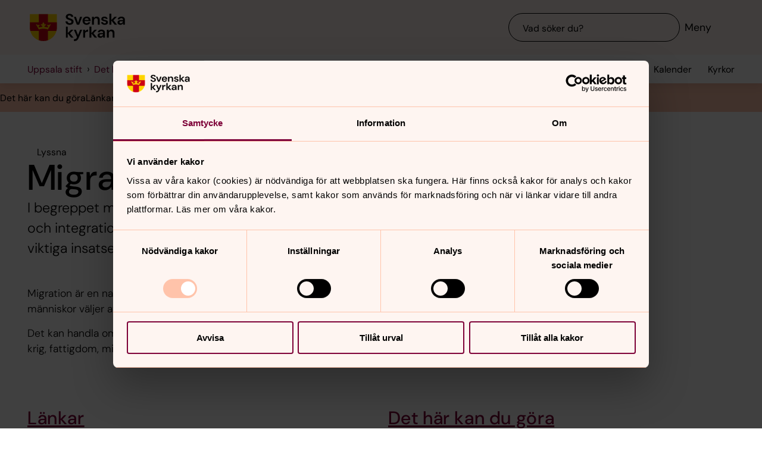

--- FILE ---
content_type: text/html; charset=utf-8
request_url: https://www.svenskakyrkan.se/uppsalastift/migration2
body_size: 70262
content:
<!DOCTYPE html>
<html lang="sv">
<head><base id="CS_GlobalBaseTag" href="/default.aspx?id=1527744" target="_self" /><meta http-equiv="CONTENT-TYPE" content="text/html; charset=utf-8" /><script type="text/javascript">
//<![CDATA[
var Lang="sv/";var AdminURL="https://www.svenskakyrkan.se/cs/";var SiteURL="https://www.svenskakyrkan.se/";var ConnectionID=13119;var DocumentId=1527744;var EditId=0;var PresentationTemplateId=0;var RefId=0;var CS_QueryStringPrefix="id";var IsInCsEdit=false;
//]]>
</script><script id="CS_GlobalJavaScript" type="text/javascript" src="~js/global.async.min.js"></script><meta name="identifier" content="1527744" /><meta name="Title" content="Migration" /><meta name="Date" content="2024-09-24 12:00:17" /><title>
	Migration - Uppsala stift
</title><meta name="viewport" content="width=device-width, initial-scale=1" /><meta http-equiv="x-ua-compatible" content="ie=edge" />
		<meta name="language" content="sv" />
		<meta name="description" content="I begreppet migration inkluderas asyl, flykting, invandring, utvandring och integration. F&#246;rsamlingar och pastorat i Uppsala stift g&#246;r m&#229;nga viktiga insatser bland m&#228;nniskor som &#228;r nya i Sverige." />
		<meta name="webId" content="500355">
		<meta name="webName" content="Uppsala stift">
		<link rel="canonical" href="https://www.svenskakyrkan.se/uppsalastift/migration2" />
<meta name="twitter:card" content="summary_large_image" />
<meta name="twitter:site" content="@svenskakyrkan" />
<meta name="twitter:image" content="https://www.svenskakyrkan.se/Sve/Bilder/Bilder/Projekt%20Migration%20bild%201.jpg?doprocessing=1&w=800" />
<meta property="og:url" content="https://www.svenskakyrkan.se/uppsalastift/migration2" />
<meta property="og:type" content="website" />
<meta property="og:title" content="Migration" />
<meta property="og:description" content="I begreppet migration inkluderas asyl, flykting, invandring, utvandring och integration. F&#246;rsamlingar och pastorat i Uppsala stift g&#246;r m&#229;nga viktiga insatser bland m&#228;nniskor som &#228;r nya i Sverige." />
<meta property="og:image:secure_url" content="https://www.svenskakyrkan.se/Sve/Bilder/Bilder/Projekt%20Migration%20bild%201.jpg?doprocessing=1&w=800" />
<meta property="og:image" content="https://www.svenskakyrkan.se/Sve/Bilder/Bilder/Projekt%20Migration%20bild%201.jpg?doprocessing=1&w=800" />
	<!-- Styles -->
	<link href="/assets/presentation/verktygsladan/main.css?v=2.11.0" rel="stylesheet"/>

		
		<script src="/webapi/api-v2/webcontext.js?webid=500355"></script>
		<script src="/webapi/api-v2/websettings.js?v=2.11.0"></script>
        
<!-- Matomo Tag Manager -->
<script type="text/plain" data-cookieconsent="statistics">
    var _mtm = window._mtm = window._mtm || [];
    _mtm.push({ 'mtm.startTime': (new Date().getTime()), 'event': 'mtm.Start' });
    (function () {
        var d = document, g = d.createElement('script'), s = d.getElementsByTagName('script')[0];
        g.async = true; g.src = 'https://tracker.svenska-kyrkan.open-analytics.se/js/container_hbw0LwF3.js'; s.parentNode.insertBefore(g, s);
    })();
</script>
<!-- End Matomo Tag Manager -->

	<!-- Favicons -->
	
<link rel="icon" href="/assets/presentation/verktygsladan/assets/favicons/favicon.svg?v=2.11.0" type="image/svg+xml">
<link rel="apple-touch-icon" sizes="180x180" href="/assets/presentation/verktygsladan/assets/favicons/apple-touch-icon.png?v=2.11.0">
<link rel="icon" type="image/png" sizes="32x32" href="/assets/presentation/verktygsladan/assets/favicons/favicon-32x32.png?v=2.11.0">
<link rel="icon" type="image/png" sizes="16x16" href="/assets/presentation/verktygsladan/assets/favicons/favicon-16x16.png?v=2.11.0">
<link rel="mask-icon" href="/assets/presentation/verktygsladan/assets/favicons/safari-pinned-tab.svg?v=2.11.0" color="#7d0037">
<link rel="manifest" href="/assets/presentation/verktygsladan/assets/favicons/site.webmanifest?v=2.11.0" />
<link rel="shortcut icon" href="/assets/presentation/verktygsladan/assets/favicons/favicon.ico?v=2.11.0"><meta name="msapplication-TileColor" content="#7d0037" /><meta name="theme-color" content="#7d0037" />
	<!-- Script -->
	<!--AI-->
<script type="text/plain" data-cookieconsent="necessary">
    !(function (cfg) { var k, x, D, E, L, C, b, U, O, A, e, t = "track", n = "TrackPage", i = "TrackEvent", I = [t + "Event", t + "Exception", t + "PageView", t + "PageViewPerformance", "addTelemetryInitializer", t + "Trace", t + "DependencyData", t + "Metric", "start" + n, "stop" + n, "start" + i, "stop" + i, "setAuthenticatedUserContext", "clearAuthenticatedUserContext", "flush"]; function a() { cfg.onInit && cfg.onInit(e) } k = window, x = document, D = k.location, E = "script", L = "ingestionendpoint", C = "disableExceptionTracking", b = "crossOrigin", U = "POST", O = cfg.pn || "aiPolicy", t = "appInsightsSDK", A = cfg.name || "appInsights", (cfg.name || k[t]) && (k[t] = A), e = k[A] || function (u) { var n = u.url || cfg.src, s = !1, p = !1, l = { initialize: !0, queue: [], sv: "9", config: u, version: 2, extensions: void 0 }; function d(e) { var t, n, i, a, r, o, c, s; !0 !== cfg.dle && (o = (t = function () { var e, t = {}, n = u.connectionString; if ("string" == typeof n && n) for (var i = n.split(";"), a = 0; a < i.length; a++) { var r = i[a].split("="); 2 === r.length && (t[r[0].toLowerCase()] = r[1]) } return t[L] || (e = (n = t.endpointsuffix) ? t.location : null, t[L] = "https://" + (e ? e + "." : "") + "dc." + (n || "services.visualstudio.com")), t }()).instrumentationkey || u.instrumentationKey || "", t = (t = (t = t[L]) && "/" === t.slice(-1) ? t.slice(0, -1) : t) ? t + "/v2/track" : u.endpointUrl, t = u.userOverrideEndpointUrl || t, (n = []).push((i = "SDK LOAD Failure: Failed to load Application Insights SDK script (See stack for details)", a = e, c = t, (s = (r = f(o, "Exception")).data).baseType = "ExceptionData", s.baseData.exceptions = [{ typeName: "SDKLoadFailed", message: i.replace(/\./g, "-"), hasFullStack: !1, stack: i + "\nSnippet failed to load [" + a + "] -- Telemetry is disabled\nHelp Link: https://go.microsoft.com/fwlink/?linkid=2128109\nHost: " + (D && D.pathname || "_unknown_") + "\nEndpoint: " + c, parsedStack: [] }], r)), n.push((s = e, i = t, (c = (a = f(o, "Message")).data).baseType = "MessageData", (r = c.baseData).message = 'AI (Internal): 99 message:"' + ("SDK LOAD Failure: Failed to load Application Insights SDK script (See stack for details) (" + s + ")").replace(/\"/g, "") + '"', r.properties = { endpoint: i }, a)), e = n, o = t, JSON && ((c = k.fetch) && !cfg.useXhr ? c(o, { method: U, body: JSON.stringify(e), mode: "cors" }) : XMLHttpRequest && ((s = new XMLHttpRequest).open(U, o), s.setRequestHeader("Content-type", "application/json"), s.send(JSON.stringify(e))))) } function f(e, t) { return e = e, t = t, i = l.sv, a = l.version, r = D, (o = {})["ai.device." + "id"] = "browser", o["ai.device.type"] = "Browser", o["ai.operation.name"] = r && r.pathname || "_unknown_", o["ai.internal.sdkVersion"] = "javascript:snippet_" + (i || a), { time: (r = new Date).getUTCFullYear() + "-" + n(1 + r.getUTCMonth()) + "-" + n(r.getUTCDate()) + "T" + n(r.getUTCHours()) + ":" + n(r.getUTCMinutes()) + ":" + n(r.getUTCSeconds()) + "." + (r.getUTCMilliseconds() / 1e3).toFixed(3).slice(2, 5) + "Z", iKey: e, name: "Microsoft.ApplicationInsights." + e.replace(/-/g, "") + "." + t, sampleRate: 100, tags: o, data: { baseData: { ver: 2 } }, ver: undefined, seq: "1", aiDataContract: undefined }; function n(e) { e = "" + e; return 1 === e.length ? "0" + e : e } var i, a, r, o } var i, a, t, r, g = -1, h = 0, m = ["js.monitor.azure.com", "js.cdn.applicationinsights.io", "js.cdn.monitor.azure.com", "js0.cdn.applicationinsights.io", "js0.cdn.monitor.azure.com", "js2.cdn.applicationinsights.io", "js2.cdn.monitor.azure.com", "az416426.vo.msecnd.net"], o = function () { return c(n, null) }; function c(t, r) { if ((n = navigator) && (~(n = (n.userAgent || "").toLowerCase()).indexOf("msie") || ~n.indexOf("trident/")) && ~t.indexOf("ai.3") && (t = t.replace(/(\/)(ai\.3\.)([^\d]*)$/, function (e, t, n) { return t + "ai.2" + n })), !1 !== cfg.cr) for (var e = 0; e < m.length; e++)if (0 < t.indexOf(m[e])) { g = e; break } var n, o = function (e) { var a; l.queue = [], p || (0 <= g && h + 1 < m.length ? (a = (g + h + 1) % m.length, i(t.replace(/^(.*\/\/)([\w\.]*)(\/.*)$/, function (e, t, n, i) { return t + m[a] + i })), h += 1) : (s = p = !0, d(t))) }, c = function (e, t) { p || setTimeout(function () { t && !l.core && o() }, 500), s = !1 }, i = function (e) { var n, i = x.createElement(E), e = (cfg.pl ? cfg.ttp && cfg.ttp.createScript ? i.src = cfg.ttp.createScriptURL(e) : i.src = (null == (n = window.trustedTypes) ? void 0 : n.createPolicy(O, { createScriptURL: function (e) { try { var t = new URL(e); if (t.host && "js.monitor.azure.com" === t.host) return e; a(e) } catch (n) { a(e) } } })).createScriptURL(e) : i.src = e, cfg.nt && i.setAttribute("nonce", cfg.nt), r && (i.integrity = r), i.setAttribute("data-ai-name", A), cfg[b]); function a(e) { d("AI policy blocked URL: " + e) } return !e && "" !== e || "undefined" == i[b] || (i[b] = e), i.onload = c, i.onerror = o, i.onreadystatechange = function (e, t) { "loaded" !== i.readyState && "complete" !== i.readyState || c(0, t) }, cfg.ld && cfg.ld < 0 ? x.getElementsByTagName("head")[0].appendChild(i) : setTimeout(function () { x.getElementsByTagName(E)[0].parentNode.appendChild(i) }, cfg.ld || 0), i }; i(t) } cfg.sri && (i = n.match(/^((http[s]?:\/\/.*\/)\w+(\.\d+){1,5})\.(([\w]+\.){0,2}js)$/)) && 6 === i.length ? (T = "".concat(i[1], ".integrity.json"), a = "@".concat(i[4]), S = window.fetch, t = function (e) { if (!e.ext || !e.ext[a] || !e.ext[a].file) throw Error("Error Loading JSON response"); var t = e.ext[a].integrity || null; c(n = i[2] + e.ext[a].file, t) }, S && !cfg.useXhr ? S(T, { method: "GET", mode: "cors" }).then(function (e) { return e.json()["catch"](function () { return {} }) }).then(t)["catch"](o) : XMLHttpRequest && ((r = new XMLHttpRequest).open("GET", T), r.onreadystatechange = function () { if (r.readyState === XMLHttpRequest.DONE) if (200 === r.status) try { t(JSON.parse(r.responseText)) } catch (e) { o() } else o() }, r.send())) : n && o(); try { l.cookie = x.cookie } catch (w) { } function e(e) { for (; e.length;)!function (t) { l[t] = function () { var e = arguments; s || l.queue.push(function () { l[t].apply(l, e) }) } }(e.pop()) } e(I); var v, y, S = !(l.SeverityLevel = { Verbose: 0, Information: 1, Warning: 2, Error: 3, Critical: 4 }), T = (u.extensionConfig || {}).ApplicationInsightsAnalytics || {}; return (S = !0 !== u[C] && !0 !== T[C] || S) && (e(["_" + (v = "onerror")]), y = k[v], k[v] = function (e, t, n, i, a) { var r = y && y(e, t, n, i, a); return !0 !== r && l["_" + v]({ message: e, url: t, lineNumber: n, columnNumber: i, error: a, evt: k.event }), r }, u.autoExceptionInstrumented = !0), l }(cfg.cfg), (k[A] = e).queue && 0 === e.queue.length ? (e.queue.push(a), e.trackPageView({})) : a(); })({
        src: "https://js.monitor.azure.com/scripts/b/ai.3.gbl.min.js",
        crossOrigin: "anonymous",
        onInit: function (sdk) { sdk.addTelemetryInitializer(function (envelope) { envelope.tags["ai.cloud.roleInstance"] = "www"; }); },
        cfg: { 
            connectionString: "InstrumentationKey=0642649c-35de-4cde-a898-308ae4c43d20;IngestionEndpoint=https://westeurope-3.in.applicationinsights.azure.com/;LiveEndpoint=https://westeurope.livediagnostics.monitor.azure.com/;ApplicationId=6d8f6e2e-9bc0-4573-a689-a2cce0134f89"
        }
    });
</script><script id="Cookiebot" src="/cb/uc.js" data-culture="SV" data-cbid="d75c920b-b4d0-4060-bb69-5aacc9a30939" data-blockingmode="auto" type="text/javascript"></script><meta name="GENERATOR" content="Content Studio Enterprise Edition 5.7.5017.21903 2025-07-29" /></head>
<body 
class='layout--article layout--local has-calendar-sidepanel ' theme="se-1-a">
	
	<nav aria-label="Navigation genvägar">
	    <svk-skip-to-content anchor="innehall" class="label-100">
		Till innehållet
	    </svk-skip-to-content>
	    <svk-skip-to-content anchor="undermeny" class="label-100">
		Till undermeny
	    </svk-skip-to-content>
	</nav>
	<header class='c-header has-subnav'>
    <div class="header__main">
        <div class="header__main-container">
            <a href='uppsalastift' class="header__main-logo" aria-label="Svenska kyrkan">
                <span class="screen-reader">Svenska kyrkan</span>
                <svg width="168" height="48" viewBox="0 0 168 48" fill="none" xmlns="http://www.w3.org/2000/svg">
					<title>Svenska kyrkan</title>
					<path d="M48.0197 24.34V0.679993H0.719727V24.34C0.719727 37.44 11.2797 48 24.3797 48C37.4797 48 48.0397 37.44 48.0397 24.34H48.0197Z" fill="#FFD200"/>
					<path d="M32.2597 15.2V0.679993H16.4997V15.2H0.719727V24.34C0.719727 26.4 0.979727 28.38 1.47973 30.28H16.4997V46.64C18.9597 47.5 21.6197 47.98 24.3797 47.98C27.1397 47.98 29.7997 47.5 32.2597 46.64V30.28H47.2797C47.7597 28.38 48.0397 26.38 48.0397 24.34V15.2H32.2597Z" fill="#CD0014"/>
					<path d="M34.1993 20.54C33.2793 19.14 31.5193 19.04 30.6593 20.32C32.3593 21.22 32.7593 22.98 32.2593 24.28C30.5393 23.66 28.3993 23.26 26.1393 23.12C26.1993 21.28 27.6993 20.06 29.2193 20.02C29.0593 18.5 27.0593 18.04 25.8993 18.98C26.7793 16.7 24.3793 15.2 24.3793 15.2C24.3793 15.2 21.9793 16.7 22.8593 18.98C21.6993 18.04 19.6993 18.5 19.5393 20.02C21.0393 20.06 22.5393 21.26 22.6193 23.12C20.3393 23.26 18.2193 23.66 16.4993 24.28C15.9993 22.98 16.3993 21.22 18.0993 20.32C17.2393 19.04 15.4793 19.14 14.5593 20.54C14.0393 18.28 11.2793 18.68 11.2793 18.68L16.5193 27.76C18.2593 26.88 21.1793 26.32 24.3993 26.32C27.6193 26.32 30.5393 26.86 32.2793 27.76L37.5193 18.68C37.5193 18.68 34.7393 18.28 34.2393 20.54H34.1993Z" fill="#FFD200"/>
					<path d="M67.1598 41.98V34.74L72.9398 41.98H77.2198L70.8798 34.34L76.8798 28.24H72.8198L67.1598 34V22.78H63.7998V41.98H67.1598Z" fill="#000000" />
					<path d="M77.8994 44.7401V48.0001C82.5394 47.9801 84.3994 46.7801 86.4394 42.0001L92.2994 28.2401H88.7994L85.1194 37.5001L81.4594 28.2401H77.9194L83.3594 41.0201L82.8794 42.1401C81.9994 44.2001 80.4594 44.7401 78.5394 44.7401H77.9194H77.8994Z" fill="#000000" />
					<path d="M97.4596 41.98V35.56C97.4596 32.16 99.7396 31.62 102 31.62H102.88V27.9C100.62 27.9 98.6596 29.08 97.4196 31.08V28.24H94.0996V41.98H97.4796H97.4596Z" fill="#000000" />
					<path d="M108.5 41.98V34.74L114.28 41.98H118.56L112.22 34.34L118.22 28.24H114.16L108.5 34V22.78H105.12V41.98H108.5Z" fill="#000000" />
					<path d="M125.26 39.72C123.9 39.72 122.9 39.08 122.9 37.88C122.9 36.86 123.78 35.96 125.68 35.96H129C128.7 38.08 127.42 39.7 125.26 39.7V39.72ZM124.44 42.32C126.74 42.32 128.12 41.26 129.14 39.44V41.98H132.32V33.5C132.32 29.86 129.98 27.9 126.02 27.9C122.5 27.9 120.02 29.82 119.66 32.66H122.96C123.32 31.3 124.54 30.6 126 30.6C127.64 30.6 129.1 31.48 129.1 33.5V33.96H125.3C121.24 33.96 119.34 35.62 119.34 38.22C119.34 40.62 121.02 42.34 124.46 42.34L124.44 42.32Z" fill="#000000" />
					<path d="M139 41.98V34.88C139 32.32 140.54 30.72 142.58 30.72C144.74 30.72 145.7 32.12 145.7 34.54V41.98H149.08V34.2C149.08 30 147.16 27.9 143.74 27.9C141.54 27.9 139.92 28.88 138.86 30.86V28.24H135.62V41.98H139Z" fill="#000000" />
					<path d="M70.4596 19.54C74.8596 19.54 77.3196 17 77.3196 13.94C77.3196 10.62 74.4196 9.43997 71.7396 8.47997L69.6796 7.73997C68.0996 7.17997 67.1997 6.41997 67.1997 5.29997C67.1997 4.05997 68.4396 3.03997 70.0996 3.03997C71.7596 3.03997 72.9196 4.07997 73.1396 5.45997H76.7997C76.4997 2.33997 73.9797 0.219971 70.1197 0.219971C66.2597 0.219971 63.6396 2.33997 63.6396 5.53997C63.6396 7.93997 65.0997 9.45997 68.6997 10.7L70.7197 11.4C72.0197 11.86 73.6796 12.56 73.6796 14.24C73.6796 15.76 72.2797 16.72 70.4397 16.72C68.2197 16.72 66.8997 15.36 66.7197 13.56H63.1396C63.3396 17.36 66.3197 19.52 70.3997 19.52L70.4596 19.54Z" fill="#000000" />
					<path d="M87.1594 19.2L92.3194 5.46002H88.7594L85.0994 16.24L81.4394 5.46002H77.8994L83.0194 19.2H87.1594Z" fill="#000000" />
					<path d="M113.06 19.2V12.1C113.06 9.54 114.6 7.94 116.64 7.94C118.8 7.94 119.76 9.33999 119.76 11.76V19.2H123.14V11.42C123.14 7.22 121.22 5.12 117.8 5.12C115.6 5.12 113.98 6.1 112.92 8.07999V5.46H109.68V19.2H113.06Z" fill="#000000" />
					<path d="M143.44 19.2V11.96L149.22 19.2H153.5L147.16 11.58L153.16 5.46H149.1L143.44 11.24V0H140.06V19.2H143.44Z" fill="#000000" />
					<path d="M160.199 16.96C158.839 16.96 157.839 16.32 157.839 15.12C157.839 14.1 158.719 13.2 160.619 13.2H163.939C163.639 15.32 162.359 16.94 160.199 16.94V16.96ZM159.379 19.54C161.679 19.54 163.059 18.48 164.079 16.66V19.2H167.259V10.72C167.259 7.08 164.919 5.12 160.959 5.12C157.439 5.12 154.959 7.04 154.599 9.88H157.899C158.259 8.52 159.479 7.82 160.939 7.82C162.579 7.82 164.039 8.7 164.039 10.72V11.18H160.239C156.179 11.18 154.279 12.84 154.279 15.44C154.279 17.84 155.959 19.56 159.399 19.56L159.379 19.54Z" fill="#000000" />
					<path d="M96.5001 11.06C96.8601 8.92 98.3801 7.82 100.24 7.82C102.1 7.82 103.68 9.12 103.68 11.06H96.5001ZM100.14 19.54C103.44 19.54 105.72 17.86 106.7 15.04H103.26C102.66 16.08 101.66 16.82 100.2 16.82C98.1401 16.82 96.6001 15.38 96.4601 13.1H107.08C107.1 12.76 107.14 12.2 107.14 11.8C107.14 7.92 104.36 5.12 100.22 5.12C96.0801 5.12 93.1201 8.08 93.1201 12.38C93.1201 16.68 95.8601 19.54 100.16 19.54H100.14Z" fill="#000000" />
					<path d="M131.919 19.54C135.579 19.54 137.579 17.68 137.579 15.06C137.579 12.18 135.139 11.56 132.319 10.94C131.339 10.72 129.219 10.3 129.219 9.13998C129.219 8.43998 129.999 7.67998 131.519 7.67998C132.759 7.67998 133.579 8.17998 133.879 9.21998H137.059C136.599 6.61998 134.659 5.09998 131.459 5.09998C127.919 5.09998 125.939 6.93998 125.939 9.29998C125.939 11.94 128.359 12.66 131.099 13.3C133.019 13.76 134.199 13.98 134.199 15.18C134.199 16.14 133.499 16.96 131.859 16.96C130.219 16.96 129.179 16.08 128.839 14.98H125.439C125.899 17.72 128.319 19.52 131.919 19.52V19.54Z" fill="#000000" />
				</svg>
            </a>
			<div class="header__main-navigation">
                <svk-search-input>
                    <form class="search-input__form" name="Sök">
                        <svk-input-search
                            class="input-search--rounded input-search--transparent"
                            placeholder="Vad söker du?"
                            type="search"
                            submit-button="true"
                            name="text"></svk-input-search>
                    </form>
                    <button class="search-input__button-mobile">
                        <svk-icon name="search-75"></svk-icon>
                        <span class="search-button__label">Sök</span>
                    </button>
                </svk-search-input>
                <button class="navigation-button" aria-haspopup="true" aria-expanded="false" aria-label="Meny">
                    <svk-icon name="menu-75"></svk-icon>
                    <span class="navigation-button__text">Meny</span>
                </button>
            </div>
        </div>
		<svk-navigation-main>
	<div class="navigation-main__backdrop"></div>
	<nav class="navigation-main__nav" id="meny" aria-label="Meny">
		<div class="nav__mobile">
			
				<a href="/kalender?type=owner&amp;id=2&amp;locationName=Uppsala+stift&amp;webid=500355" class="svk-button button--secondary">
					<svk-icon name="calendar"></svk-icon>
					Kalender
				</a>
			
				<a href="/platser" class="svk-button button--secondary">
					<svk-icon name="location"></svk-icon>
					Kyrkor
				</a>
			
		</div>
		<ul class="list--none nav__list">
			
						<li>
	<div>
		<a href="uppsalastift/omuppsalastift"  >Om Uppsala stift</a>
		<button aria-expanded="false" aria-label="Öppna Om Uppsala stift" aria-controls="svk-navigation-menu-0-0">
				<svk-icon name="arrow-down"></svk-icon>
			</button>
	</div>
	
	<ul id="svk-navigation-menu-0-0">
		
					
					<li>
	<div>
		<a href="uppsalastift/kontakt"  >Kontakt</a>
		<button aria-expanded="false" aria-label="Öppna Kontakt" aria-controls="svk-navigation-menu-0-0-0">
				<svk-icon name="arrow-down"></svk-icon>
			</button>
	</div>
	
	<ul id="svk-navigation-menu-0-0-0">
		
					
					<li>
	<div>
		<a href="default.aspx?id=2584667"  >F&#246;rtroendeorgan</a>
		
	</div>
	
</li>
				
					<li>
	<div>
		<a href="default.aspx?id=2584668"  >Stiftsledning</a>
		
	</div>
	
</li>
				
					<li>
	<div>
		<a href="default.aspx?id=2584665"  >Biskopens kansli</a>
		
	</div>
	
</li>
				
					<li>
	<div>
		<a href="uppsalastift/pressrum"  >Pressrum</a>
		
	</div>
	
</li>
				
					<li>
	<div>
		<a href="uppsalastift/visselblasarfunktion"  >Visselbl&#229;sarfunktion</a>
		
	</div>
	
</li>
				
				
	</ul>
	
</li>
				
					<li>
	<div>
		<a href="uppsalastift/forsamlingar"  >F&#246;rsamlingar i Uppsala stift</a>
		
	</div>
	
</li>
				
					<li>
	<div>
		<a href="uppsalastift/organisation-och-uppdrag"  >Organisation och uppdrag</a>
		<button aria-expanded="false" aria-label="Öppna Organisation och uppdrag" aria-controls="svk-navigation-menu-0-0-2">
				<svk-icon name="arrow-down"></svk-icon>
			</button>
	</div>
	
	<ul id="svk-navigation-menu-0-0-2">
		
					
					<li>
	<div>
		<a href="uppsalastift/sa-styrs-stiftet"  >S&#229; styrs stiftet</a>
		<button aria-expanded="false" aria-label="Öppna Så styrs stiftet" aria-controls="svk-navigation-menu-0-0-2-0">
				<svk-icon name="arrow-down"></svk-icon>
			</button>
	</div>
	
	<ul id="svk-navigation-menu-0-0-2-0">
		
					
					<li>
	<div>
		<a href="uppsalastift/fortroendevalda/stiftsfullmaktige"  >Stiftsfullm&#228;ktige</a>
		
	</div>
	
</li>
				
					<li>
	<div>
		<a href="uppsalastift/fortroendevalda/domkapitlet"  >Domkapitlet</a>
		
	</div>
	
</li>
				
					<li>
	<div>
		<a href="uppsalastift/fortroendevalda/stiftsstyrelsen"  >Stiftsstyrelsen</a>
		
	</div>
	
</li>
				
					<li>
	<div>
		<a href="uppsalastift/fortroendevalda/ledamoter-i-kyrkomotet"  >Ledam&#246;ter i kyrkom&#246;tet</a>
		
	</div>
	
</li>
				
				
	</ul>
	
</li>
				
					<li>
	<div>
		<a href="uppsalastift/stiftets-uppdrag"  >Uppsala stifts uppdrag</a>
		
	</div>
	
</li>
				
				
	</ul>
	
</li>
				
					<li>
	<div>
		<a href="uppsalastift/undersvik"  >V&#228;lkommen till Undersvik - hemmet med den vida famnen</a>
		<button aria-expanded="false" aria-label="Öppna Välkommen till Undersvik - hemmet med den vida famnen" aria-controls="svk-navigation-menu-0-0-3">
				<svk-icon name="arrow-down"></svk-icon>
			</button>
	</div>
	
	<ul id="svk-navigation-menu-0-0-3">
		
					
					<li>
	<div>
		<a href="uppsalastift/om-garden"  >Om g&#229;rden</a>
		
	</div>
	
</li>
				
					<li>
	<div>
		<a href="uppsalastift/undersvik/kapellet"  >Kapellet</a>
		
	</div>
	
</li>
				
					<li>
	<div>
		<a href="uppsalastift/undersvik/kammaren"  >Karins kammare - rum f&#246;r samtal och eftertanke</a>
		
	</div>
	
</li>
				
					<li>
	<div>
		<a href="uppsalastift/undersvik/logen"  >Logen</a>
		
	</div>
	
</li>
				
					<li>
	<div>
		<a href="uppsalastift/undersvik/kyrkan"  >Kyrkan</a>
		<button aria-expanded="false" aria-label="Öppna Kyrkan" aria-controls="svk-navigation-menu-0-0-3-4">
				<svk-icon name="arrow-down"></svk-icon>
			</button>
	</div>
	
	<ul id="svk-navigation-menu-0-0-3-4">
		
					
					<li>
	<div>
		<a href="uppsalastift/historia---undersviks-kyrka"  >Historia - Undersviks kyrka</a>
		
	</div>
	
</li>
				
				
	</ul>
	
</li>
				
					<li>
	<div>
		<a href="uppsalastift/undersvik/kyrkbatsrodd"  >Kyrkb&#229;tsrodd</a>
		
	</div>
	
</li>
				
					<li>
	<div>
		<a href="uppsalastift/a-match-made-in-heaven"  >&quot;A match made in heaven&quot;</a>
		
	</div>
	
</li>
				
					<li>
	<div>
		<a href="uppsalastift/sju-sovare--en-losning-for-ett-hallbart-agande-av-vara-stiftsgardar"  >SJU SOVARE – en l&#246;sning f&#246;r ett h&#229;llbart &#228;gande av v&#229;ra stiftsg&#229;rdar</a>
		
	</div>
	
</li>
				
					<li>
	<div>
		<a href="uppsalastift/pilgrim-undersvik"  >Pilgrim</a>
		
	</div>
	
</li>
				
					<li>
	<div>
		<a href="uppsalastift/undersvik/fralsarkransvandring"  >Fr&#228;lsarkransvandring</a>
		
	</div>
	
</li>
				
					<li>
	<div>
		<a href="uppsalastift/undersvik/historia"  >Stiftsg&#229;rdens historia</a>
		
	</div>
	
</li>
				
					<li>
	<div>
		<a href="uppsalastift/undersvik/utvecklingsprojekt-2019-2023"  >Utvecklingsprojekt 2019-2023</a>
		
	</div>
	
</li>
				
				
	</ul>
	
</li>
				
					<li>
	<div>
		<a href="uppsalastift/rekrytering"  >Arbeta i Svenska kyrkan</a>
		<button aria-expanded="false" aria-label="Öppna Arbeta i Svenska kyrkan" aria-controls="svk-navigation-menu-0-0-4">
				<svk-icon name="arrow-down"></svk-icon>
			</button>
	</div>
	
	<ul id="svk-navigation-menu-0-0-4">
		
					
					<li>
	<div>
		<a href="uppsalastift/rekrytering/prast"  >Pr&#228;st</a>
		
	</div>
	
</li>
				
					<li>
	<div>
		<a href="uppsalastift/rekrytering/diakon"  >Diakon</a>
		
	</div>
	
</li>
				
					<li>
	<div>
		<a href="uppsalastift/rekrytering/forsamlingspedagog"  >F&#246;rsamlingspedagog</a>
		
	</div>
	
</li>
				
					<li>
	<div>
		<a href="uppsalastift/rekrytering/kyrkomusiker"  >Kyrkomusiker</a>
		
	</div>
	
</li>
				
					<li>
	<div>
		<a href="uppsalastift/jobb"  >Lediga tj&#228;nster </a>
		
	</div>
	
</li>
				
					<li>
	<div>
		<a href="uppsalastift/rekrytering/stiftsgruppen"  >Uppsala stiftsgrupp</a>
		<button aria-expanded="false" aria-label="Öppna Uppsala stiftsgrupp" aria-controls="svk-navigation-menu-0-0-4-5">
				<svk-icon name="arrow-down"></svk-icon>
			</button>
	</div>
	
	<ul id="svk-navigation-menu-0-0-4-5">
		
					
					<li>
	<div>
		<a href="uppsalastift/information-om-uppsala-stiftsgrupp-usg"  >Information om Uppsala stiftsgrupp (USG)</a>
		
	</div>
	
</li>
				
				
	</ul>
	
</li>
				
				
	</ul>
	
</li>
				
					<li>
	<div>
		<a href="uppsalastift/historia"  >Historia</a>
		<button aria-expanded="false" aria-label="Öppna Historia" aria-controls="svk-navigation-menu-0-0-5">
				<svk-icon name="arrow-down"></svk-icon>
			</button>
	</div>
	
	<ul id="svk-navigation-menu-0-0-5">
		
					
					<li>
	<div>
		<a href="uppsalastift/stiftshistoriska"  >Uppsala stiftshistoriska s&#228;llskap</a>
		<button aria-expanded="false" aria-label="Öppna Uppsala stiftshistoriska sällskap" aria-controls="svk-navigation-menu-0-0-5-0">
				<svk-icon name="arrow-down"></svk-icon>
			</button>
	</div>
	
	<ul id="svk-navigation-menu-0-0-5-0">
		
					
					<li>
	<div>
		<a href="uppsalastift/stiftshistoriska-kommitten"  >Stiftshistoriska kommitt&#233;n</a>
		
	</div>
	
</li>
				
				
	</ul>
	
</li>
				
					<li>
	<div>
		<a href="uppsalastift/breidagardhistoria"  >Breidag&#229;rds historia</a>
		
	</div>
	
</li>
				
					<li>
	<div>
		<a href="uppsalastift/uppsala-emeritikrets"  >Emeritikretsen</a>
		
	</div>
	
</li>
				
				
	</ul>
	
</li>
				
					<li>
	<div>
		<a href="uppsalastift/integritetspolicy"  >Integritetspolicy</a>
		<button aria-expanded="false" aria-label="Öppna Integritetspolicy" aria-controls="svk-navigation-menu-0-0-6">
				<svk-icon name="arrow-down"></svk-icon>
			</button>
	</div>
	
	<ul id="svk-navigation-menu-0-0-6">
		
					
					<li>
	<div>
		<a href="uppsalastift/kontakt-gdpr"  >Kontakt</a>
		
	</div>
	
</li>
				
					<li>
	<div>
		<a href="uppsalastift/definitioner-gdpr"  >Definitioner</a>
		
	</div>
	
</li>
				
					<li>
	<div>
		<a href="uppsalastift/grundlaggande-principer-gdpr"  >Grundl&#228;ggande principer</a>
		
	</div>
	
</li>
				
					<li>
	<div>
		<a href="uppsalastift/ansvar-personuppgiftsbehandling"  >Vem ansvarar?</a>
		
	</div>
	
</li>
				
					<li>
	<div>
		<a href="uppsalastift/hur-vi-behandlar-personuppgifter-i-var-verksamhet"  >Hur vi behandlar personuppgifter i v&#229;r verksamhet</a>
		
	</div>
	
</li>
				
					<li>
	<div>
		<a href="uppsalastift/vilka-personuppgifter"  >Vilka personuppgifter?</a>
		
	</div>
	
</li>
				
					<li>
	<div>
		<a href="uppsalastift/uppgifter-som-samlas-in-fran-nagon-annan-an-dig"  >Uppgifter som samlas in fr&#229;n n&#229;gon annan &#228;n dig</a>
		
	</div>
	
</li>
				
					<li>
	<div>
		<a href="uppsalastift/andamal-och-laglig-grund-gdpr"  >&#196;ndam&#229;l och laglig grund</a>
		
	</div>
	
</li>
				
					<li>
	<div>
		<a href="uppsalastift/utlamnande-av-personuppgifter"  >Utl&#228;mnande av personuppgifter</a>
		
	</div>
	
</li>
				
					<li>
	<div>
		<a href="uppsalastift/lagring-av-personuppgifter"  >Lagring av personuppgifter</a>
		
	</div>
	
</li>
				
					<li>
	<div>
		<a href="uppsalastift/automatiserade-beslut-och-profilering"  >Automatiserade beslut och profilering</a>
		
	</div>
	
</li>
				
					<li>
	<div>
		<a href="uppsalastift/for-vara-forsamlingars/pastorats-verksamhet"  >F&#246;r v&#229;ra f&#246;rsamlingars/pastorats verksamhet</a>
		
	</div>
	
</li>
				
					<li>
	<div>
		<a href="uppsalastift/vara-anstalldas-personuppgifter"  >V&#229;ra anst&#228;lldas personuppgifter</a>
		
	</div>
	
</li>
				
					<li>
	<div>
		<a href="uppsalastift/hantering-av-dokument-och-e-post"  >Hantering av dokument och e-post</a>
		
	</div>
	
</li>
				
					<li>
	<div>
		<a href="uppsalastift/nationella-system"  >Nationella IT-system</a>
		
	</div>
	
</li>
				
					<li>
	<div>
		<a href="uppsalastift/dina-rattigheter"  >Dina r&#228;ttigheter</a>
		
	</div>
	
</li>
				
					<li>
	<div>
		<a href="uppsalastift/sakerhet-gdpr"  >S&#228;kerhet</a>
		
	</div>
	
</li>
				
				
	</ul>
	
</li>
				
				
	</ul>
	
</li>
					
						<li>
	<div>
		<a href="uppsalastift/kyrkan-nara-dig"  >Kyrkan n&#228;ra dig</a>
		<button aria-expanded="false" aria-label="Öppna Kyrkan nära dig" aria-controls="svk-navigation-menu-0-1">
				<svk-icon name="arrow-down"></svk-icon>
			</button>
	</div>
	
	<ul id="svk-navigation-menu-0-1">
		
					
					<li>
	<div>
		<a href="uppsalastift/kalendarium"  >Kalendarium</a>
		
	</div>
	
</li>
				
					<li>
	<div>
		<a href="uppsalastift/hbtq"  >HBTQ och regnb&#229;gsverksamhet</a>
		
	</div>
	
</li>
				
					<li>
	<div>
		<a href="uppsalastift/konfirmation-i-uppsala-stift"  >Konfirmation</a>
		
	</div>
	
</li>
				
					<li>
	<div>
		<a href="uppsalastift/flersprakig-kyrka"  >Flerspr&#229;kig kyrka</a>
		<button aria-expanded="false" aria-label="Öppna Flerspråkig kyrka" aria-controls="svk-navigation-menu-0-1-3">
				<svk-icon name="arrow-down"></svk-icon>
			</button>
	</div>
	
	<ul id="svk-navigation-menu-0-1-3">
		
					
					<li>
	<div>
		<a href="uppsalastift/flersprakig-kyrka/teckensprak"  >Teckenspr&#229;k</a>
		
	</div>
	
</li>
				
					<li>
	<div>
		<a href="uppsalastift/ruotsinsuomalainen-tyo/sverigefinsk-verksamhet"  >Ruotsinsuomalainen toiminta Uppsalan hiippakunnassa/
Sverigefinsk verksamhet i Uppsala stift</a>
		
	</div>
	
</li>
				
				
	</ul>
	
</li>
				
					<li>
	<div>
		<a href="uppsalastift/kyrkomusik-i-uppsala-stift"  >Kyrkomusik</a>
		
	</div>
	
</li>
				
					<li>
	<div>
		<a href="uppsalastift/kollekter"  >Kollekter</a>
		<button aria-expanded="false" aria-label="Öppna Kollekter" aria-controls="svk-navigation-menu-0-1-5">
				<svk-icon name="arrow-down"></svk-icon>
			</button>
	</div>
	
	<ul id="svk-navigation-menu-0-1-5">
		
					
					<li>
	<div>
		<a href="uppsalastift/stiftskollekter-2025"  >Kollekter i Uppsala stift 2025</a>
		
	</div>
	
</li>
				
				
	</ul>
	
</li>
				
					<li>
	<div>
		<a href="uppsalastift/pilgrim"  >Pilgrim</a>
		
	</div>
	
</li>
				
					<li>
	<div>
		<a href="uppsalastift/lyssna"  >Storyspot - Ber&#228;ttelser i din kyrka</a>
		
	</div>
	
</li>
				
					<li>
	<div>
		<a href="uppsalastift/natverk-for-sinnesrogudstjanster-och-sinnesromassa"  >N&#228;tverk f&#246;r sinnesrogudstj&#228;nster &amp; sinnesrom&#228;ssa</a>
		
	</div>
	
</li>
				
					<li>
	<div>
		<a href="uppsalastift/nagonattpratamed"  >N&#229;gon att prata med</a>
		<button aria-expanded="false" aria-label="Öppna Någon att prata med" aria-controls="svk-navigation-menu-0-1-9">
				<svk-icon name="arrow-down"></svk-icon>
			</button>
	</div>
	
	<ul id="svk-navigation-menu-0-1-9">
		
					
					<li>
	<div>
		<a href="uppsalastift/fangelsekyrkan"  >F&#228;ngelsekyrkan</a>
		
	</div>
	
</li>
				
					<li>
	<div>
		<a href="uppsalastift/familjeradgivning"  >Svenska kyrkans familjer&#229;dgivning i Uppsala stift</a>
		
	</div>
	
</li>
				
					<li>
	<div>
		<a href="uppsalastift/sjukhuskyrkan"  >Sjukhuskyrkan</a>
		
	</div>
	
</li>
				
					<li>
	<div>
		<a href="uppsalastift/natverket-for-andlig-vagledning"  >N&#228;tverket f&#246;r andlig v&#228;gledning</a>
		
	</div>
	
</li>
				
					<li>
	<div>
		<a href="uppsalastift/studentkyrkan---kyrka-pa-hogskola-och-universitet"  >Studentkyrkan - kyrka p&#229; h&#246;gskola och universitet</a>
		
	</div>
	
</li>
				
				
	</ul>
	
</li>
				
					<li>
	<div>
		<a href="uppsalastift/medlemskap"  >Medlemskap</a>
		
	</div>
	
</li>
				
				
	</ul>
	
</li>
					
						<li>
	<div>
		<a href="uppsalastift/biskopen"  >Biskopen</a>
		<button aria-expanded="false" aria-label="Öppna Biskopen" aria-controls="svk-navigation-menu-0-2">
				<svk-icon name="arrow-down"></svk-icon>
			</button>
	</div>
	
	<ul id="svk-navigation-menu-0-2">
		
					
					<li>
	<div>
		<a href="uppsalastift/biskop-karin-johannesson"  >Biskop Karin Johannesson</a>
		<button aria-expanded="false" aria-label="Öppna Biskop Karin Johannesson" aria-controls="svk-navigation-menu-0-2-0">
				<svk-icon name="arrow-down"></svk-icon>
			</button>
	</div>
	
	<ul id="svk-navigation-menu-0-2-0">
		
					
					<li>
	<div>
		<a href="uppsalastift/mer-om-biskop-karin"  >B&#246;cker och publikationer</a>
		
	</div>
	
</li>
				
					<li>
	<div>
		<a href="uppsalastift/biskop-karins-vapen"  >Biskop Karins vapen</a>
		
	</div>
	
</li>
				
					<li>
	<div>
		<a href="uppsalastift/liv-i-kristus-"  >Liv i Kristus </a>
		
	</div>
	
</li>
				
					<li>
	<div>
		<a href="uppsalastift/biskop-karins-tal"  >Biskop Karins tal</a>
		
	</div>
	
</li>
				
					<li>
	<div>
		<a href="uppsalastift/biskopens-kalendarium"  >Biskopens kalendarium</a>
		
	</div>
	
</li>
				
				
	</ul>
	
</li>
				
					<li>
	<div>
		<a href="uppsalastift/tidigare-biskopar"  >Tidigare biskopar</a>
		<button aria-expanded="false" aria-label="Öppna Tidigare biskopar" aria-controls="svk-navigation-menu-0-2-1">
				<svk-icon name="arrow-down"></svk-icon>
			</button>
	</div>
	
	<ul id="svk-navigation-menu-0-2-1">
		
					
					<li>
	<div>
		<a href="uppsalastift/biskop-em-tord-harlin"  >Biskop em Tord Harlin</a>
		
	</div>
	
</li>
				
					<li>
	<div>
		<a href="uppsalastift/biskopragnar"  >Biskop em Ragnar Persenius</a>
		
	</div>
	
</li>
				
				
	</ul>
	
</li>
				
					<li>
	<div>
		<a href="uppsalastift/visitationer"  >Visitationer</a>
		<button aria-expanded="false" aria-label="Öppna Visitationer" aria-controls="svk-navigation-menu-0-2-2">
				<svk-icon name="arrow-down"></svk-icon>
			</button>
	</div>
	
	<ul id="svk-navigation-menu-0-2-2">
		
					
					<li>
	<div>
		<a href="uppsalastift/visitationer-2020-2025"  >Visitationer 2020-2025</a>
		
	</div>
	
</li>
				
				
	</ul>
	
</li>
				
				
	</ul>
	
</li>
					
						<li>
	<div>
		<a href="uppsalastift/det-har-gor-uppsala-stift-"  >Det h&#228;r g&#246;r Uppsala stift </a>
		<button aria-expanded="false" aria-label="Öppna Det här gör Uppsala stift " aria-controls="svk-navigation-menu-0-3">
				<svk-icon name="arrow-down"></svk-icon>
			</button>
	</div>
	
	<ul id="svk-navigation-menu-0-3">
		
					
					<li>
	<div>
		<a href="uppsalastift/kurser-och-arrangemang"  >Kurser och arrangemang</a>
		<button aria-expanded="false" aria-label="Öppna Kurser och arrangemang" aria-controls="svk-navigation-menu-0-3-0">
				<svk-icon name="arrow-down"></svk-icon>
			</button>
	</div>
	
	<ul id="svk-navigation-menu-0-3-0">
		
					
					<li>
	<div>
		<a href="uppsalastift/kurser-och-arrangemang-teman"  >Kurser och arrangemang, teman</a>
		
	</div>
	
</li>
				
					<li>
	<div>
		<a href="uppsalastift/kurser-och-arrangemang-datum"  >Kurser och arrangemang, datum</a>
		
	</div>
	
</li>
				
				
	</ul>
	
</li>
				
					<li>
	<div>
		<a href="uppsalastift/internationellt"  >Internationellt arbete</a>
		<button aria-expanded="false" aria-label="Öppna Internationellt arbete" aria-controls="svk-navigation-menu-0-3-1">
				<svk-icon name="arrow-down"></svk-icon>
			</button>
	</div>
	
	<ul id="svk-navigation-menu-0-3-1">
		
					
					<li>
	<div>
		<a href="uppsalastift/vanrelationer"  >V&#228;nrelationer</a>
		<button aria-expanded="false" aria-label="Öppna Vänrelationer" aria-controls="svk-navigation-menu-0-3-1-0">
				<svk-icon name="arrow-down"></svk-icon>
			</button>
	</div>
	
	<ul id="svk-navigation-menu-0-3-1-0">
		
					
					<li>
	<div>
		<a href="uppsalastift/polen"  >V&#228;nkyrka i Polen</a>
		
	</div>
	
</li>
				
					<li>
	<div>
		<a href="uppsalastift/wales"  >V&#228;nstift i Wales</a>
		
	</div>
	
</li>
				
					<li>
	<div>
		<a href="uppsalastift/zimbabwe"  >V&#228;nkyrka i Zimbabwe</a>
		<button aria-expanded="false" aria-label="Öppna Vänkyrka i Zimbabwe" aria-controls="svk-navigation-menu-0-3-1-0-2">
				<svk-icon name="arrow-down"></svk-icon>
			</button>
	</div>
	
	<ul id="svk-navigation-menu-0-3-1-0-2">
		
					
					<li>
	<div>
		<a href="uppsalastift/Zimbabwefonden"  >Zimbabwefonden</a>
		
	</div>
	
</li>
				
				
	</ul>
	
</li>
				
				
	</ul>
	
</li>
				
					<li>
	<div>
		<a href="uppsalastift/act-svenska-kyrkan-i-uppsala-stift"  >Act Svenska kyrkan i Uppsala stift</a>
		<button aria-expanded="false" aria-label="Öppna Act Svenska kyrkan i Uppsala stift" aria-controls="svk-navigation-menu-0-3-1-1">
				<svk-icon name="arrow-down"></svk-icon>
			</button>
	</div>
	
	<ul id="svk-navigation-menu-0-3-1-1">
		
					
					<li>
	<div>
		<a href="uppsalastift/starta-en-internationell-grupp"  >Starta en internationell grupp</a>
		
	</div>
	
</li>
				
				
	</ul>
	
</li>
				
					<li>
	<div>
		<a href="uppsalastift/styrorgan"  >Styrorgan</a>
		
	</div>
	
</li>
				
					<li>
	<div>
		<a href="uppsalastift/volontar"  >Bli volont&#228;r, &#229;k p&#229; utbyte</a>
		
	</div>
	
</li>
				
				
	</ul>
	
</li>
				
					<li>
	<div>
		<a href="uppsalastift/fastigheter-och-kulturarv"  >Fastigheter och kulturarv</a>
		<button aria-expanded="false" aria-label="Öppna Fastigheter och kulturarv" aria-controls="svk-navigation-menu-0-3-2">
				<svk-icon name="arrow-down"></svk-icon>
			</button>
	</div>
	
	<ul id="svk-navigation-menu-0-3-2">
		
					
					<li>
	<div>
		<a href="uppsalastift/vart-uppdrag"  >V&#229;rt uppdrag</a>
		
	</div>
	
</li>
				
					<li>
	<div>
		<a href="uppsalastift/ekonomiska-ersattningar-och-bidrag"  >Ekonomiska ers&#228;ttningar och bidrag - kyrkobyggnader</a>
		
	</div>
	
</li>
				
				
	</ul>
	
</li>
				
					<li>
	<div>
		<a href="uppsalastift/miljo--och-klimatarbete"  >Milj&#246;- och klimatarbete</a>
		<button aria-expanded="false" aria-label="Öppna Miljö- och klimatarbete" aria-controls="svk-navigation-menu-0-3-3">
				<svk-icon name="arrow-down"></svk-icon>
			</button>
	</div>
	
	<ul id="svk-navigation-menu-0-3-3">
		
					
					<li>
	<div>
		<a href="uppsalastift/miljo"  >Uppsala stifts milj&#246;pris</a>
		
	</div>
	
</li>
				
				
	</ul>
	
</li>
				
					<li>
	<div>
		<a href="uppsalastift/jord-skog-fond"  >Jord, skog och fonder</a>
		<button aria-expanded="false" aria-label="Öppna Jord, skog och fonder" aria-controls="svk-navigation-menu-0-3-4">
				<svk-icon name="arrow-down"></svk-icon>
			</button>
	</div>
	
	<ul id="svk-navigation-menu-0-3-4">
		
					
					<li>
	<div>
		<a href="uppsalastift/jord"  >Jord</a>
		
	</div>
	
</li>
				
					<li>
	<div>
		<a href="uppsalastift/skog"  >Skog</a>
		<button aria-expanded="false" aria-label="Öppna Skog" aria-controls="svk-navigation-menu-0-3-4-1">
				<svk-icon name="arrow-down"></svk-icon>
			</button>
	</div>
	
	<ul id="svk-navigation-menu-0-3-4-1">
		
					
					<li>
	<div>
		<a href="uppsalastift/vindkraftsetablering"  >Vindkraftsetablering</a>
		
	</div>
	
</li>
				
				
	</ul>
	
</li>
				
					<li>
	<div>
		<a href="uppsalastift/fonder"  >Fonder</a>
		
	</div>
	
</li>
				
					<li>
	<div>
		<a href="uppsalastift/kyrkreservat"  >Kyrkreservat i Uppsala stift</a>
		<button aria-expanded="false" aria-label="Öppna Kyrkreservat i Uppsala stift" aria-controls="svk-navigation-menu-0-3-4-3">
				<svk-icon name="arrow-down"></svk-icon>
			</button>
	</div>
	
	<ul id="svk-navigation-menu-0-3-4-3">
		
					
					<li>
	<div>
		<a href="uppsalastift/barsjon"  >Barsj&#246;n</a>
		
	</div>
	
</li>
				
					<li>
	<div>
		<a href="uppsalastift/fuskasskogen"  >Fusk&#229;sskogen</a>
		
	</div>
	
</li>
				
					<li>
	<div>
		<a href="uppsalastift/locksjoskogen"  >Locksj&#246;skogen</a>
		
	</div>
	
</li>
				
					<li>
	<div>
		<a href="uppsalastift/orron"  >Norrbo&#246;arna</a>
		
	</div>
	
</li>
				
					<li>
	<div>
		<a href="uppsalastift/norrgallet"  >Norrg&#228;llet</a>
		
	</div>
	
</li>
				
					<li>
	<div>
		<a href="uppsalastift/nasudden"  >N&#228;sudden</a>
		
	</div>
	
</li>
				
					<li>
	<div>
		<a href="uppsalastift/olberget"  >Olberget</a>
		
	</div>
	
</li>
				
					<li>
	<div>
		<a href="uppsalastift/kyrkreservat/prastholmen"  >Pr&#228;stholmen</a>
		
	</div>
	
</li>
				
					<li>
	<div>
		<a href="uppsalastift/ramsmossen"  >Ramsmossen</a>
		
	</div>
	
</li>
				
					<li>
	<div>
		<a href="uppsalastift/ranboberget"  >Ranboberget</a>
		
	</div>
	
</li>
				
					<li>
	<div>
		<a href="uppsalastift/rickebasta-alsumpskog"  >Rickebasta alsumpskogen</a>
		
	</div>
	
</li>
				
					<li>
	<div>
		<a href="uppsalastift/sibohallskogen"  >Siboh&#228;llskogen</a>
		
	</div>
	
</li>
				
					<li>
	<div>
		<a href="uppsalastift/kyrkreservat/gamlauppsala"  >Tun&#229;sen</a>
		<button aria-expanded="false" aria-label="Öppna Tunåsen" aria-controls="svk-navigation-menu-0-3-4-3-12">
				<svk-icon name="arrow-down"></svk-icon>
			</button>
	</div>
	
	<ul id="svk-navigation-menu-0-3-4-3-12">
		
					
					<li>
	<div>
		<a href="uppsalastift/kyrkreservat/befriadplats"  >Befriad plats, Sveriges st&#246;rsta Fr&#228;lsarkrans</a>
		
	</div>
	
</li>
				
				
	</ul>
	
</li>
				
				
	</ul>
	
</li>
				
					<li>
	<div>
		<a href="uppsalastift/fastigheter-och-upplatelser"  >Fastigheter och uppl&#229;telser</a>
		
	</div>
	
</li>
				
					<li>
	<div>
		<a href="uppsalastift/jakt-och-fiske"  >Jakt och fiske</a>
		
	</div>
	
</li>
				
					<li>
	<div>
		<a href="uppsalastift/kontakt-jord-skog-fonder"  >Kontakt Uppsala stifts jord- skog och fondf&#246;rvaltning</a>
		
	</div>
	
</li>
				
				
	</ul>
	
</li>
				
					<li>
	<div>
		<a href="uppsalastift/kyrkoval-2025"  >Kyrkoval 2025 i Uppsala stift</a>
		
	</div>
	
</li>
				
					<li>
	<div>
		<a href="uppsalastift/migration2"  aria-current="page">Migration</a>
		<button aria-expanded="false" aria-label="Öppna Migration" aria-controls="svk-navigation-menu-0-3-6">
				<svk-icon name="arrow-down"></svk-icon>
			</button>
	</div>
	
	<ul id="svk-navigation-menu-0-3-6">
		
					
					<li>
	<div>
		<a href="uppsalastift/migration/det-har-kan-du-gora"  >Det h&#228;r kan du g&#246;ra</a>
		
	</div>
	
</li>
				
					<li>
	<div>
		<a href="uppsalastift/migration/lankar"  >L&#228;nkar</a>
		
	</div>
	
</li>
				
				
	</ul>
	
</li>
				
				
	</ul>
	
</li>
					
		</ul>
		<div class="navigation-main__footer">
			
				<a href="uppsalastift" class="svk-link">Tillbaka till startsidan</a>
			
			<a href="/" class="svk-link">Svenska kyrkans startsida</a>
		</div>
	</nav>
</svk-navigation-main>
        
    </div>
	<div class="header__sub">
		<div class="sub__breadcrumbs">
			<svk-breadcrumbs>
    <nav class="breadcrumbs" aria-label="breadcrumb">
		<div class="breadcrumbs__list-container">
            
                        <ol class="breadcrumbs__list list--none">
                            
                        
                            <li class='breadcrumbs__item breadcrumbs__item--home'>
                                <a href='uppsalastift' class="label-75 item__text">
                                    <span>Uppsala stift</span>
                                </a>
                            </li>
                        
                        
                    
                        
                            <li class='breadcrumbs__item '>
                                <a href='uppsalastift/det-har-gor-uppsala-stift-' class="label-75 item__text">
                                    <span>Det h&#228;r g&#246;r Uppsala stift </span>
                                </a>
                            </li>
                        
                        
                    
                        
                        
                            <li class="breadcrumbs__item" aria-current="page">
                                <span class="label-75 item__text">
                                    Migration
                                </span>
                            </li>
                        
                    
                        </ol>
                    
        </div>
    </nav>
</svk-breadcrumbs>
		</div>
		<nav class="sub__links">
			
				<a href="/kalender?type=owner&amp;id=2&amp;locationName=Uppsala+stift&amp;webid=500355" class="svk-link link--secondary link--icon label-75">
					<svk-icon name="calendar"></svk-icon>
					Kalender
				</a>
			
				<a href="/platser" class="svk-link link--secondary link--icon label-75">
					<svk-icon name="location"></svk-icon>
					Kyrkor
				</a>
			
		</nav>
	</div>
</header>
        
<svk-navigation-sub class="" surface="primary-300">
	<nav class="navigation-sub" id="undermeny" aria-label="Undermeny">
		<div class="navigation-sub__container">
            
                        <ul class="navigation-sub__list list--none">
                            
                        <li class='navigation-sub__item  '>
                            <a href='uppsalastift/migration/det-har-kan-du-gora'  class="label-75 svk-link link--secondary">Det här kan du göra</a>
                        </li>
                    
                        <li class='navigation-sub__item  '>
                            <a href='uppsalastift/migration/lankar'  class="label-75 svk-link link--secondary">Länkar</a>
                        </li>
                    
                        </ul>
                    
        </div>
    </nav>
</svk-navigation-sub>
	
    
    <main id="innehall" class="main-content svk-layout" tabindex="-1">
    <!-- Hero -->
    <div class="row ">
        <svk-hero class="hero--article svk-layout" >
            <div>
                
			    <div class="grid--size-main hero__content">
                    <svk-readspeaker class="header__readspeaker">
	<a href="https://app-eu.readspeaker.com/cgi-bin/rsent?customerid=4936&lang=sv_se&readid=innehall&url=https%3a%2f%2fwww.svenskakyrkan.se%2fdefault.aspx%3fid%3d1527744" class="readspeaker__button svk-button button--tertiary">
		<svk-icon name="speaker"></svk-icon> Lyssna
	</a>
</svk-readspeaker>
                    <h1 class="hero__title">Migration</h1>
				    
                        <p class="paragraph-200">I begreppet migration inkluderas asyl, flykting, invandring, utvandring och integration. F&#246;rsamlingar och pastorat i Uppsala stift g&#246;r m&#229;nga viktiga insatser bland m&#228;nniskor som &#228;r nya i Sverige.</p>
                    
                </div>
		    </div>
	    </svk-hero>
    </div>
    <!-- END - Hero -->    
    <div class="row">
<svk-block-text class="grid--size-text"><article class="text__container svk-text">
<p>Migration &auml;r en naturlig f&ouml;reteelse som har pr&auml;glat hela m&auml;nsklighetens historia. Att m&auml;nniskor v&auml;ljer att flytta till ett annat land kan ha m&aring;nga orsaker.</p>
<p>Det kan handla om k&auml;rlek, studier och b&auml;ttre arbetsmarknad. Det kan ocks&aring; handla om krig, fattigdom, milj&ouml;katastrofer och brist p&aring; m&auml;nskliga r&auml;ttigheter.</p>
<p>&nbsp;</p>
</article></svk-block-text>
</div><div class="row">

        <svk-block-cards class="grid--size-full ">
            <div class="cards__container">
                
    <div class="cards__list list--none cards--col-2">
        
                
                
<svk-card size="medium" 
    img-src="bilder/Lankar_Pixabay_chain-257492_960_720.jpg?doprocessing=1&ci=0%2c0%2c960%2c461" img-alt="En kedja på ett träbord"
    
    
    >
   <h2>
       
		    <a href="uppsalastift/migration/lankar" >
        L&#228;nkar
        
		    </a>
        
	</h2>
    
        <p>H&#228;r hittar du b&#229;de interna och externa l&#228;nkar med anknytning till flykting, migration och integration.</p>
    
</svk-card>

            
                
<svk-card size="medium" 
    
    
    
    >
   <h2>
       
		    <a href="uppsalastift/migration/det-har-kan-du-gora" >
        Det h&#228;r kan du g&#246;ra
        
		    </a>
        
	</h2>
    
        <p>Det finns m&#229;nga s&#228;tt att bidra till ett mer inkluderande samh&#228;lle. P&#229; den h&#228;r sidan hittar du tips och id&#233;er p&#229; vad du som privatperson och/eller f&#246;rsamlingsmedlem kan g&#246;ra.</p>
    
</svk-card>

            
            
    </div>

            </div>
        </svk-block-cards>
    
</div>
    
</main>


	<svk-status-info></svk-status-info>
<svk-footer class="svk-layout" role="contentinfo">
	<nav class="footer-accessibility-nav" aria-label="Sidfot">
		<div class="grid--size-full footer-accessibility-nav__container">
			<svk-skip-to-content class="label-100" loading="async">
				Tillbaka till toppen
			</svk-skip-to-content>
			<svk-skip-to-content anchor="innehall" class="label-100" loading="async">
				Tillbaka till innehållet
			</svk-skip-to-content>
		</div>
	</nav>
    
        <div class="footer-feedback" surface="theme-primary-100">
			<div class="footer-feedback__container grid--size-full">
				
					<div class="footer-feedback__published">
						
						<p class="label-75">
							Senast ändrad 24 september 2024
						</p>
						
					</div>
				
					<div class="footer-feedback__content">
						<div>
    <h2 class="heading-03">Synpunkter eller frågor på sidans innehåll?</h2>
    <a href='mailto:uppsalastift@svenskakyrkan.se?subject=&amp;subject=Synpunkt på &quot;Migration&quot; (ID 1527744)' class="svk-link link--icon">
        <svk-icon name="email"></svk-icon>
        uppsalastift@svenskakyrkan.se
    </a>
</div>
						<div class="footer-feedback__share">
	<svk-share></svk-share>
</div>
						
					</div>
				
			</div>
        </div>
    
        <div class="footer-local" surface="white">
		    <div class="footer-local__container grid--size-full">
                
<div class="footer-local__contact">
	<svk-collapse open>
        
        <h2 class="heading-03" slot="header">
			<button class="footer-local__title footer-local__title--mobile filter__title-button svk-collapse__button svk-button button--tertiary button--icon">
				Kontakt
			    <svk-icon name="arrow-down"></svk-icon>
			</button>
			<span class="footer-local__title footer-local__title--desktop">
				Kontakt
			</span>
		</h2>
        <p class="contact__content" slot="content">
            
                <span class="heading-05">Uppsala stift</span>
                
                    <span>
                        <strong>Bes&#246;ksadress:</strong> <a href="https://www.google.se/maps/place/Dragarbrunnsgatan 71, 75320 Uppsala">Dragarbrunnsgatan 71, 75320 Uppsala</a>
                    </span>
                
                    <span>
                        <strong>Postadress:</strong> Box 1314, 75143 Uppsala
                    </span>
                
                    <span>
                        <strong>Telefon:</strong><a href="tel:+46 18 680700">+46 18 680700</a>
                    </span>
                
                    <a href="mailto:uppsalastift@svenskakyrkan.se">uppsalastift@svenskakyrkan.se</a>
                
        </p>
        
    </svk-collapse>
</div>
<div class="footer-local__calendar">
	<svk-collapse open>
		<h2 class="heading-03" slot="header">
			<button class="footer-local__title footer-local__title--mobile filter__title-button svk-collapse__button svk-button button--tertiary button--icon">
				Kalender
				<svk-icon name="arrow-down"></svk-icon>
			</button>
			<span class="footer-local__title footer-local__title--desktop">
				Kalender
			</span>
		</h2>
		<svk-calendar-upcoming
			slot="content"
			owner-name="Uppsala stift"
			owner-id="2"
		></svk-calendar-upcoming>
	</svk-collapse>
</div><div class="footer-local__shortcuts">
    <svk-collapse open>
        <h2 class="heading-03" slot="header">
			<button class="footer-local__title footer-local__title--mobile filter__title-button svk-collapse__button svk-button button--tertiary button--icon">
				Hitta snabbt
				<svk-icon name="arrow-down"></svk-icon>
			</button>
			<span class="footer-local__title footer-local__title--desktop">
				Hitta snabbt
			</span>
		</h2>
        <ul class="svk-list list--none" slot="content">
            
                        <li>
    <a href="uppsalastift/kontakt">
        Kontakt
    </a>
</li>
                    
                        <li>
    <a href="uppsalastift/rekrytering">
        Arbeta i Svenska kyrkan
    </a>
</li>
                    
                        <li>
    <a href="uppsalastift/jobb">
        Lediga tj&#228;nster 
    </a>
</li>
                    
                        <li>
    <a href="uppsalastift/integritetspolicy">
        Uppsala stifts integritetspolicy
    </a>
</li>
                    
                        <li>
    <a href="uppsalastift/forsamlingar">
        F&#246;rsamlingar i Uppsala stift
    </a>
</li>
                    
        </ul>
    </svk-collapse>
</div><div class="footer-local__social">
    <svk-collapse open>
        <h2 class="heading-03" slot="header">
			<button class="footer-local__title footer-local__title--mobile filter__title-button svk-collapse__button svk-button button--tertiary button--icon">
				Sociala kanaler
				<svk-icon name="arrow-down"></svk-icon>
			</button>
			<span class="footer-local__title footer-local__title--desktop">
				Sociala kanaler
			</span>
		</h2>
        <ul class="svk-list list--none" slot="content">
            
            <li>
                <a href="https://www.facebook.com/uppsalastift/">
                    Facebook
                </a>
            </li>
            
            <li>
                <a href="https://www.instagram.com/uppsalastift/">
                    Instagram
                </a>
            </li>
            
            <li>
                <a href="https://vimeo.com/user14652877">
                    Vimeo
                </a>
            </li>
            
        </ul>
    </svk-collapse>
</div>
            </div>
        </div>
    
    <div class="footer-global" surface="primary-200">
		<div class="grid--size-full footer-global__container">
            <div class="footer-global__contact">
    <h2 class="heading-03">Jourhavande pr&#228;st</h2>
    
    <p>Akut samtals- och krisstöd. Prata eller chatta anonymt med en präst på kvällar och nätter.</p>
    <ul class="svk-list list--none">
        <li>
			<a href="/jourhavandeprast/chatta" class="svk-link link--icon">
				<svg focusable="false" aria-hidden="true" class="svg-icon">
					<use xlink:href="/assets/presentation/verktygsladan/assets/svg/ui.svg?v=2.11.0#contact"></use>
				</svg>
				Chatt
			</a>
		</li>
		<li>
			<a href="/jourhavandeprast/skriv-digitalt-brev" class="svk-link link--icon">
				<svg focusable="false" aria-hidden="true" class="svg-icon">
					<use xlink:href="/assets/presentation/verktygsladan/assets/svg/ui.svg?v=2.11.0#email"></use>
				</svg>
				Digitalt brev
			</a>
		</li>
		<li>
			<a href="tel:112" class="svk-link link--icon">
				<svg focusable="false" aria-hidden="true" class="svg-icon">
					<use xlink:href="/assets/presentation/verktygsladan/assets/svg/ui.svg?v=2.11.0#call"></use>
				</svg>
				Telefon 112
			</a>
		</li>
    </ul>
</div>
            <div class="footer-global__calendar">
    <h2 class="heading-03">Svenska kyrkan</h2>
    <ul class="svk-list list--none">
<li><a href="sokforsamling">Hitta församling</a></li>
<li><a href="medlem">Bli medlem</a></li>
<li><a href="ledigajobb">Lediga jobb</a></li>
<li><a href="../../du-behovs/ge-en-gava">Ge en gåva</a></li>
<li><a href="organisation">Organisation</a></li>
<li><a href="act">Act Svenska kyrkan</a></li>
<li><a href="iutlandet">Svenska kyrkan i utlandet</a></li>
<li><a href="press">Press – nationell nivå</a></li>
</ul>
    
</div>
            <div class="footer-global__shortcuts">
    <h2 class="heading-03">Om webbplatsen</h2>
    <ul class="svk-list list--none">
<li><a href="om-oss/personuppgifter">Behandling av personuppgifter</a></li>
<li><a href="om-oss/kakor">Kakor</a></li>
<li><a href="lyssna">Lyssna</a></li>
<li><a href="tillganglighet-pa-svenskakyrkanse">Tillgänglighetsredogörelse</a></li>
</ul>
    
</div>
        </div>
        <div class="footer-global__illustration">
			<svg xmlns="http://www.w3.org/2000/svg" xmlns:xlink="http://www.w3.org/1999/xlink" viewBox="0 0 540 424" preserveAspectRatio="xMaxYMax meet">
				<path d="m98.67,201.84c13.9,21.94,38.39,36.51,66.28,36.51,12.58,0,24.46-2.97,35.01-8.24,14.34,15.66,34.93,25.47,57.84,25.47,43.3,0,78.41-35.11,78.41-78.41,0-10.35-2.01-20.22-5.66-29.27,23.27-13.6,38.9-38.84,38.9-67.73,0-43.3-35.11-78.4-78.41-78.4s-78.41,35.11-78.41,78.4c0,6.73.85,13.26,2.45,19.49-13.59-11.31-31.07-18.11-50.13-18.11-12.08,0-23.53,2.74-33.75,7.62-5.9,2.82-11.38,6.35-16.35,10.48,0,0-43.06,35.68-16.17,102.21v-.03Z" fill="var(--color-illustration-theme-200)" stroke-width="0"/>
				<path d="m468.78,253.21s19.23-11.32,22.11-31.71c2.88-20.38-4.61-42.1-21.73-51.13-17.1-9.03-44.6-18.21-54.97-45.43-10.38-27.22-14.52-52.79-41.9-69.51-25.18-15.37-65.42-4.04-69.52,22.68-4.1,26.72,27.81,87.46,27.81,87.46l138.21,87.64h-.01Z" fill="#ffc3aa" stroke-width="0"/>
				<path d="m250.23,103.27s13.39-14.97,7.57-32.98c-5.83-18.01-17.65-25.93-36.1-24.85,0,0-18.93-12.15-39.89,3.54-20.96,15.7-23.54,49.68-26.72,69.88,0,0,25.12,4.82,31.93,23.6l63.21-39.19Z" fill="var(--color-illustration-theme-400)" stroke-width="0"/>
				<path d="m216.73,67.8l9.44-13.37s-12.51-4.45-27.63,14.52c-15.12,18.96-21.91,42.1-43.43,49.89,0,0,23.73,5.09,31.93,23.61l18.87-20.83,10.84-53.82h-.02Z" stroke-width="0"/>
				<path d="m231.49,141.61s-6.12,5.85-9.28,21.74c-7.76-7.51-23.66-14.98-36.14-19.2,3.89-6.38,6.4-18.46,3.35-30.73l7.73-6.15,34.34,34.34h0Z" fill="var(--color-illustration-theme-300)" stroke-width="0"/>
				<path d="m216.35,158.23c-2.81-6.89-8.64-19.43-17.13-29.23,0,0,4.45-6.17,16.39-3.27l15.88,15.88s-6.12,5.85-9.28,21.74c-1.83-1.78-3.79-3.49-5.86-5.12Z" stroke-width="0"/>
				<path d="m186.5,166.6l-12.82-5.24,2.45-19.47c9.56.74,19.9,4,27.53,6.9,3.97,1.45,7.7,3.06,11.21,4.78.17.08.25.12.25.12,53.4,26.42,55.14,81.52,55.14,81.52-.2,2.83,0,24.53,0,24.53l-89.16-28.47,13.73-48.6-8.33-16.07h-.01Z" fill="#ffebe1" stroke-width="0"/>
				<path d="m92.73,244.03s-8.26,7.66-23.77,7.85c-15.51.19-23.17-6.54-27.1-6.17-3.93.36-1.91,10.59,12.41,16.52,0,0-10.92,12.83-13.16,19.56-2.24,6.73-4.67,25.6-5.42,31.39-.75,5.8,4.12,10.84,7.66,11.59,3.55.75,56.07-53.65,56.07-53.65v-28.22l-6.69,1.12h.01Z" fill="#ff785a" stroke-width="0"/>
				<path d="m30.97,382.75c.86-11.6,2.36-24.78,4.92-38.34,7.85-41.49,11.21-51.58,32.53-61.31,21.3-9.73,25.04-13.31,25.04-13.31,0,0-9.34-12.95,4.86-25.24,14.21-12.29,67.65,0,67.65,0,0,0,22.44,1.46,20.19,25.24,0,0,34.76,5.45,50.46,15.93,15.71,10.46,58.75,138.27,58.75,138.27H1c2.21-31.27,20.68-39.42,29.96-41.23h.01Z" fill="var(--color-illustration-theme-200)" stroke-width="0"/>
				<path d="m288.42,423.98h-119.83c-1.88-76.01-33.07-138.18-33.07-138.18l7.48,5.23c2.24-1.87,2.08-5.59,2.08-5.59l12.3-42.62c5.24.96,8.59,1.73,8.59,1.73,0,0,22.44,1.46,20.19,25.24,0,0,34.76,5.45,50.46,15.93,6.1,4.07,16.34,25.86,26.59,50.96l25.23,87.31v-.02Z" fill="var(--color-illustration-theme-300)" stroke-width="0"/>
				<path d="m515.95,423.98s-11.14-51.76-39.97-85.98l-34.98,24.37,28.83,61.61h46.13Z" stroke-width="0"/>
				<path d="m312.48,188.25l30.26-32.52c7.54,9.04,14.16,9.41,32.16,6.63,10.43-1.62,19.87.61,26.64,3.18l7.47,3.43c.99.55,1.76,1,2.3,1.35,6.22,4,29.66,17.85,48.35,49.06,12.5,20.87,22.8,51.44,22.31,84.26,46.38,64.29,57.03,120.36,57.03,120.36h-75.13l-16.98-49.85-115.06-106.82-19.35-79.06v-.02Z" fill="#7d0037" stroke-width="0"/>
				<path d="m394.25,262.73s45.97,23.76,66.72,57.98c0,0-4.22-45.37-66.54-70.54l-.18,12.57h0Z" stroke-width="0"/>
				<path d="m394.25,262.73l-64.07-2.18-17.69-72.31,19.63-21.08c8.9,2.79,18.31,7.58,27,14.55,41.5,33.24,35.13,81.02,35.13,81.02h0Z" fill="#ffc3aa" stroke-width="0"/>
				<path d="m394.25,262.73s-1.84,17.35-10.29,32.21l-4.37-3.16-.76,1.5-55.23-15.28-3.93-27.8s37.01-9.06,74.57,12.53Z" fill="#ffebe1" stroke-width="0"/>
				<path d="m329.04,191.52s27.91,1.85,27.92-27.76c0,0-15.5-.46-19.8-27l-36.91,25.63s15.23-1.12,28.79,29.14h0Z" stroke-width="0"/>
				<path d="m168.8,226.41c56.07-5.89,98.02,29.67,98.02,29.67l46.2-7.09-2.04,10.07s50.43,1.67,95.03,48.19c42.77,44.61,67.84,111.33,69.84,116.73h-194.74s-9.53-39.76-19.06-67.25c-9.53-27.48-18.23-58.31-39.53-70.09-10.44-5.77-25.79-12.13-38.73-17.14,1.64-5.59,3.44-19.03-15.01-23.86-1.05-.27-2.06-.47-3.03-.59l3.07-18.67-.02.03Z" fill="#fff" stroke-width="0"/>
				<path d="m475.89,423.98h-91.35c-22.92-89.18-65.91-132.49-65.91-132.49l-6.03-8.77,4.96-22.99c15.01,2.14,53.56,11.04,88.54,47.52,42.03,43.84,66.97,109.38,69.72,116.73h.08Z" fill="var(--color-illustration-theme-200)" stroke-width="0"/>
				<path d="m327.67,253.21s3.95,36.23-16.24,42.39c-20.19,6.16-27.75-14.92-28.88-21.2-1.12-6.28,45.12-21.2,45.12-21.2h.01Z" fill="#7d0037" stroke-width="0"/>
				<path d="m327.42,247.49s3.18,32.59-8.91,43.98c-4.89-8.46-5.91-10.52-22.92-26.2,13.34-6.02,31.84-17.78,31.84-17.78h-.01Z" stroke-width="0"/>
				<path d="m211.19,340.29s5.04,31.65.78,83.69h21.65l-22.43-83.69Z" stroke-width="0"/>
				<path d="m174.19,229.4s14.82,2.99,17.06-7.67c0,0,5.36-2.8,5.24-11.53,0,0,7.1-.5,8.35-6.6,1.24-6.1-3.24-7.85-3.24-7.85,0,0,4.6-.93,4.26-6.66-.34-5.74-6.32-8.59-6.32-8.59,0,0,4.48-2.43,2.31-8.41-2.18-5.98-10.02-3.03-10.02-3.03,0,0,7.39-16.06-10.98-20.34,0,0,.84-2.58-1.24-6.25-2.61-4.59-6.47-3.24-9.83-2.74,0,0,.23-9.26-7.64-9.89-7.87-.63-10.14,5.13-10.14,5.13,0,0-12.83-6.11-16.44,5.61,0,0-3.37-2.61-6.11-.24,0,0-4.23-8.22-11.59-9.46-7.36-1.24-7.73,2.74-7.1,6.23,0,0-5.67-3.24-9.97-1.24-4.3,1.99-1.93,5.79-1.93,5.79,0,0-5.11-2.74-10.27,1.06-5.17,3.8-1.56,9.79.93,10.9,0,0-6.22.43-8.65,3.99-2.43,3.55-.44,8.85.37,9.65,0,0-4.36-2.13-7.6,1.06-3.24,3.19.24,7.6,1.06,8.22,0,0-4.6-.99-6.11,4.3-1.51,5.29.24,10.22,1.75,15.77,1.5,5.55.24,6.29-.56,11.78-.8,5.49,1.75,11.15,6.91,13.96,0,0-3.12,8.29.75,13.89,3.87,5.61,8.47,5.29,12.4,4.8,0,0-1.24,6.79,3.43,10.03,4.67,3.24,9.03-.81,9.03-.81,0,0,6.91,10.16,15.71,3.74,8.78-6.42,56.2-24.55,56.2-24.55v-.04Z" fill="#ff785a" stroke-width="0"/>
				<path d="m68.58,180.81c1.5-5.29,6.11-4.3,6.11-4.3-.81-.62-4.3-5.04-1.06-8.22,3.24-3.18,7.6-1.06,7.6-1.06-.81-.81-2.8-6.11-.37-9.65,2.43-3.55,8.65-3.99,8.65-3.99-2.49-1.12-6.11-7.1-.93-10.9,5.17-3.8,10.27-1.06,10.27-1.06,0,0-2.37-3.81,1.93-5.8,4.3-1.99,9.97,1.24,9.97,1.24-.62-3.49-.24-7.47,7.1-6.22,7.36,1.24,11.59,9.47,11.59,9.47,2.74-2.37,6.11.24,6.11.24,3.61-11.71,16.44-5.61,16.44-5.61,0,0,2.26-5.75,10.14-5.13,7.87.63,7.64,9.89,7.64,9.89,3.37-.5,7.2-2.17,10.38,2.74,2.08,3.24.7,6.25.7,6.25.14.02.26.05.39.07,1.54.3,6.54,1.09,6.72,8.7.2,8.49-7.58,13.2-18.86,6.67,0,0,4.45,3.06,4.21,7.79s-7.97,5.74-15.95,1.38c0,0,1.99,2.24.62,5.61-1.38,3.37-9.63,2.87-9.63,2.87l6.59,5.35-7.29,32.54h-42.06s.57,6.53-6.91,6.72c-7.48.19-8.78-8.59-8.59-13.83,0,0-1.31,4.3-6.54,2.61-5.13-1.65-6.48-9.87-5.14-16.29-.23.86-1.08,2.73-3.84,2.27-3.52-.59-6.19-12.47-6.24-12.63-.43-2.57-.49-5.11.26-7.73h-.02Z" fill="#ffc3aa" stroke-width="0"/>
				<path d="m164.96,248.83s.5,11.13-2.74,20.95c-3.24,9.82-13.33,23.03-13.33,23.03,0,0,.62-7.6-14.33-13.96-14.95-6.36-18.81-12.3-18.93-16.17-.12-3.88,4.86-17.59,1.99-31.05l41.8,8.22,5.55,8.97h0Z" fill="#7d0037" stroke-width="0"/>
				<path d="m128.96,423.98s13.58-94.28-26.17-146.73c0,0-10.17-3.18-12.32-16.23,0,0-9,4.77-19.46,10.13-10.46,5.36-19.18,14.29-16.13,20.29,0,0,7.04-5.31,13.52-8.33,0,0,25.41,35.23,34.67,73.08,9.25,37.85,7.85,67.8,7.85,67.8h18.03Z" fill="#ffebe1" stroke-width="0"/>
				<path d="m27.21,423.98s8.3-19.01,32.97-48.43c24.67-29.4,38.44-34.3,38.44-34.3,0,0,1.53,4.19,2.64,8.15,0,0,14.01-1.46,21.11-1.83,7.1-.37,10.78,0,13.01,2.18,2.24,2.18,2.67,7.03,1.06,9.53,0,0,2.67,1.93,3.06,6.17.39,4.24-2.39,6.18-2.39,6.18,0,0,2.95,1.09,3.14,5.13.17,3.68-2.01,6.37-3.08,6.92,0,0,2.46,2.91,1.54,6.98-1.21,5.38-7.06,6.13-10.98,6.13s-22.12-1.62-28.35-1.81c-6.22-.19-11.78.81-14.52,5.36-2.74,4.55-12.29,23.63-12.29,23.63H27.21Z" fill="#7d0037" stroke-width="0"/>
				<path d="m163.67,246.75l1.29,2.09s.5,11.13-2.74,20.95c-3.24,9.82-13.33,23.03-13.33,23.03,0,0,.27-3.31-3.84-7.38.02-6.62-1.09-21.45-10.6-30.82-7.74-7.64,12.58-8.4,29.21-7.88h.01Z" stroke-width="0"/>
				<path d="m120.17,234.32s.65,8.32,6.63,13.83c5.98,5.52,12.53,10.93,21.02,13.36,8.5,2.43,13.93.93,18.51-3.09,4.58-4.02,11.12-28.67,11.12-28.67,0,0-2.14-.99-2.71-4.17-.56-3.18,2.24-5.27,2.24-5.27,0,0-3.93-1.87-4.39-6.25-.47-4.38,2.04-7.12,2.04-7.12,0,0-5.03-.74-6.24-4.1-1.21-3.37-.09-5.37-.09-5.37,0,0-7.39,2.05-9.62-5.1,0,0,1.91-2.05,1.5-4.95-.43-2.89-5.42-6.31-11.82-5.61,0,0,2.24,3.64.09,7.48-2.15,3.84-7.39,2.43-7.39,2.43,0,0,5.71,5.89-.23,11.78-5.93,5.89-12.34-1.91-12.34-1.91,0,0-5.42.65-7.1,4.95-1.68,4.3-1.45,10.51-1.45,10.51,0,0-3.59-7.98-9.25-6.73-5.65,1.25-6.68,9.72-2.99,15.8,3.68,6.07,9.39,9.3,12.48,8.22h0Z" fill="#7d0037" stroke-width="0"/>
				<path d="m335.67,139.5s8.11-4.06,8.47-15.65c.37-11.59-8.98-14.08-12.96-11.09-3.99,3-3.87,7.98-3.87,7.98,0,0-3.49-1.62-3.24-7.98.24-6.36,3-12.46,3-12.46,0,0-19.07-12.95-19.44-30.03,0,0-9.72,7.85-12.83,17.57-3.12,9.72-1,15.44-2.62,18.06-1.62,2.62-11.34,13.34-11.34,13.34,0,0-1.28,1.48,0,3.35,1.27,1.87,4.26,2.71,4.88,3.55.62.84.27,2.24-.65,3.55-.93,1.31-2.34,1.82-2.24,3.41.09,1.59,1.16,4.53,9.67,4.44,0,0,0,1.44-3.41,4.06-3.41,2.62-3.59,2.96-3.64,4.12-.05,1.16.56,1.82,1.16,2.57.61.75,1.68,2.29,1.54,4.16-.14,1.87-1.92,5.42,1.12,8.04,3.05,2.61,12.01,2,18.64,1.36,6.63-.65,27.85-3.15,27.76-22.35h.01Z" fill="var(--color-illustration-theme-400)" stroke-width="0"/>
				<path d="m354.14,177.83c-7.09,14.88-25.1,13.68-25.1,13.68-10.22-22.8-21.38-27.78-26.27-28.85,0,0,28.44-1,51.37,15.16h0Z" fill="var(--color-illustration-theme-400)" stroke-width="0"/>
				<path d="m321.53,240.89s3.55,12.44,6.07,27.5c0,0,11.77-15.35,14.83-39.5,3.19-25.2-8.27-42.96-14.62-49.19-6.36-6.22-14.01-8.65-23.82-9.44-9.56-.77-23.7-.18-29.73-.96-7.89-1.02-20.59-1.44-25.71,11.15-5.11,12.58.57,27.17,11.03,27.17s39.52,22.26,39.52,22.26l22.43,11.03v-.02Z" fill="#7d0037" stroke-width="0"/>
				<path d="m318.41,222.51s-7.07-10.61-13.15-19.43c-10.6-15.4-36.53-2.27-48.3-5.39,0,0-1.67,10.01-1.05,16.11.62,6.11,1.82,10.34,1.45,14.45-.37,4.11-2.8,9.71-1.08,17.05,1.73,7.39,15.82,41.3,29.67,38.57,16.01-3.16,32.84-10.96,35.5-21.13,2.66-10.16,3.56-18.55,3.56-18.55,0,0,8.35-7.36,7.1-19.19-1.24-11.84-11.21-9.97-13.7-2.49Z" fill="#ff785a" stroke-width="0"/>
				<path d="m422.54,423.98s-19.57-47.35-53.44-74.06c0,0,23.09,37.1,15.45,74.06h37.99Z" fill="var(--color-illustration-theme-300)" stroke-width="0"/>
				<path d="m180.46,87.02c7.31-2.31,11.56,9.91,11.56,9.91,0,0,11.69-43.39,34.13-42.49,0,0,12.34.37,19.06,10.34,6.73,9.97,7.1,20.69,6.73,25.8-.37,5.11-.37,8.59,1.24,13.7,1.62,5.11,1.12,10.72-2.13,17.45-3.24,6.73-6.73,16.96-12.34,19.89-5.61,2.92-10.46,2.68-20.56,0-10.1-2.68-17.94-9.66-20.19-14.78-2.25-5.11-4.6-13.34-4.6-13.34,0,0-4.86,6.48-11.59-4.12-5.71-8.64-8.65-20.06-1.35-22.37h.03Z" fill="var(--color-illustration-theme-300)" stroke-width="0"/>
			</svg>
		</div>
    </div>
</svk-footer>
	
    
	
	
	<script src="/assets/presentation/verktygsladan/core.js?v=2.11.0" data-cookieconsent="ignore"></script>
<script src="/assets/presentation/verktygsladan/main.js?v=2.11.0" data-cookieconsent="ignore"></script>

	<script>var DocumentGuoid = "OK76D12C77G4E03G47BFG8AD0GADE3ABF5B48F";</script>

    </body>
</html>

--- FILE ---
content_type: application/javascript
request_url: https://www.svenskakyrkan.se/assets/presentation/verktygsladan/chunks/42a76db7dea21f01fc29.js
body_size: 35017
content:
/*! For license information please see 42a76db7dea21f01fc29.js.LICENSE.txt */
(self.webpackChunksvk_designsystem=self.webpackChunksvk_designsystem||[]).push([[4736],{98760:function(e,t,r){!function(e){"use strict";e.defineLocale("sv",{months:"januari_februari_mars_april_maj_juni_juli_augusti_september_oktober_november_december".split("_"),monthsShort:"jan_feb_mar_apr_maj_jun_jul_aug_sep_okt_nov_dec".split("_"),weekdays:"söndag_måndag_tisdag_onsdag_torsdag_fredag_lördag".split("_"),weekdaysShort:"sön_mån_tis_ons_tor_fre_lör".split("_"),weekdaysMin:"sö_må_ti_on_to_fr_lö".split("_"),longDateFormat:{LT:"HH:mm",LTS:"HH:mm:ss",L:"YYYY-MM-DD",LL:"D MMMM YYYY",LLL:"D MMMM YYYY [kl.] HH:mm",LLLL:"dddd D MMMM YYYY [kl.] HH:mm",lll:"D MMM YYYY HH:mm",llll:"ddd D MMM YYYY HH:mm"},calendar:{sameDay:"[Idag] LT",nextDay:"[Imorgon] LT",lastDay:"[Igår] LT",nextWeek:"[På] dddd LT",lastWeek:"[I] dddd[s] LT",sameElse:"L"},relativeTime:{future:"om %s",past:"för %s sedan",s:"några sekunder",ss:"%d sekunder",m:"en minut",mm:"%d minuter",h:"en timme",hh:"%d timmar",d:"en dag",dd:"%d dagar",M:"en månad",MM:"%d månader",y:"ett år",yy:"%d år"},dayOfMonthOrdinalParse:/\d{1,2}(\:e|\:a)/,ordinal:function(e){var t=e%10;return e+(1==~~(e%100/10)?":e":1===t||2===t?":a":":e")},week:{dow:1,doy:4}})}(r(30381))},30381:function(e,t,r){(e=r.nmd(e)).exports=function(){"use strict";var t,n;function i(){return t.apply(null,arguments)}function a(e){t=e}function s(e){return e instanceof Array||"[object Array]"===Object.prototype.toString.call(e)}function o(e){return null!=e&&"[object Object]"===Object.prototype.toString.call(e)}function l(e,t){return Object.prototype.hasOwnProperty.call(e,t)}function u(e){if(Object.getOwnPropertyNames)return 0===Object.getOwnPropertyNames(e).length;var t;for(t in e)if(l(e,t))return!1;return!0}function c(e){return void 0===e}function d(e){return"number"==typeof e||"[object Number]"===Object.prototype.toString.call(e)}function h(e){return e instanceof Date||"[object Date]"===Object.prototype.toString.call(e)}function f(e,t){var r,n=[],i=e.length;for(r=0;r<i;++r)n.push(t(e[r],r));return n}function m(e,t){for(var r in t)l(t,r)&&(e[r]=t[r]);return l(t,"toString")&&(e.toString=t.toString),l(t,"valueOf")&&(e.valueOf=t.valueOf),e}function p(e,t,r,n){return Zr(e,t,r,n,!0).utc()}function y(){return{empty:!1,unusedTokens:[],unusedInput:[],overflow:-2,charsLeftOver:0,nullInput:!1,invalidEra:null,invalidMonth:null,invalidFormat:!1,userInvalidated:!1,iso:!1,parsedDateParts:[],era:null,meridiem:null,rfc2822:!1,weekdayMismatch:!1}}function g(e){return null==e._pf&&(e._pf=y()),e._pf}function v(e){if(null==e._isValid){var t=g(e),r=n.call(t.parsedDateParts,(function(e){return null!=e})),i=!isNaN(e._d.getTime())&&t.overflow<0&&!t.empty&&!t.invalidEra&&!t.invalidMonth&&!t.invalidWeekday&&!t.weekdayMismatch&&!t.nullInput&&!t.invalidFormat&&!t.userInvalidated&&(!t.meridiem||t.meridiem&&r);if(e._strict&&(i=i&&0===t.charsLeftOver&&0===t.unusedTokens.length&&void 0===t.bigHour),null!=Object.isFrozen&&Object.isFrozen(e))return i;e._isValid=i}return e._isValid}function _(e){var t=p(NaN);return null!=e?m(g(t),e):g(t).userInvalidated=!0,t}n=Array.prototype.some?Array.prototype.some:function(e){var t,r=Object(this),n=r.length>>>0;for(t=0;t<n;t++)if(t in r&&e.call(this,r[t],t,r))return!0;return!1};var w=i.momentProperties=[],b=!1;function S(e,t){var r,n,i,a=w.length;if(c(t._isAMomentObject)||(e._isAMomentObject=t._isAMomentObject),c(t._i)||(e._i=t._i),c(t._f)||(e._f=t._f),c(t._l)||(e._l=t._l),c(t._strict)||(e._strict=t._strict),c(t._tzm)||(e._tzm=t._tzm),c(t._isUTC)||(e._isUTC=t._isUTC),c(t._offset)||(e._offset=t._offset),c(t._pf)||(e._pf=g(t)),c(t._locale)||(e._locale=t._locale),a>0)for(r=0;r<a;r++)c(i=t[n=w[r]])||(e[n]=i);return e}function k(e){S(this,e),this._d=new Date(null!=e._d?e._d.getTime():NaN),this.isValid()||(this._d=new Date(NaN)),!1===b&&(b=!0,i.updateOffset(this),b=!1)}function x(e){return e instanceof k||null!=e&&null!=e._isAMomentObject}function M(e){!1===i.suppressDeprecationWarnings&&"undefined"!=typeof console&&console.warn}function Y(e,t){var r=!0;return m((function(){if(null!=i.deprecationHandler&&i.deprecationHandler(null,e),r){var n,a,s,o=[],u=arguments.length;for(a=0;a<u;a++){if(n="","object"==typeof arguments[a]){for(s in n+="\n["+a+"] ",arguments[0])l(arguments[0],s)&&(n+=s+": "+arguments[0][s]+", ");n=n.slice(0,-2)}else n=arguments[a];o.push(n)}M(e+"\nArguments: "+Array.prototype.slice.call(o).join("")+"\n"+(new Error).stack),r=!1}return t.apply(this,arguments)}),t)}var D,T={};function P(e,t){null!=i.deprecationHandler&&i.deprecationHandler(e,t),T[e]||(M(t),T[e]=!0)}function O(e){return"undefined"!=typeof Function&&e instanceof Function||"[object Function]"===Object.prototype.toString.call(e)}function N(e){var t,r;for(r in e)l(e,r)&&(O(t=e[r])?this[r]=t:this["_"+r]=t);this._config=e,this._dayOfMonthOrdinalParseLenient=new RegExp((this._dayOfMonthOrdinalParse.source||this._ordinalParse.source)+"|"+/\d{1,2}/.source)}function V(e,t){var r,n=m({},e);for(r in t)l(t,r)&&(o(e[r])&&o(t[r])?(n[r]={},m(n[r],e[r]),m(n[r],t[r])):null!=t[r]?n[r]=t[r]:delete n[r]);for(r in e)l(e,r)&&!l(t,r)&&o(e[r])&&(n[r]=m({},n[r]));return n}function C(e){null!=e&&this.set(e)}i.suppressDeprecationWarnings=!1,i.deprecationHandler=null,D=Object.keys?Object.keys:function(e){var t,r=[];for(t in e)l(e,t)&&r.push(t);return r};var F={sameDay:"[Today at] LT",nextDay:"[Tomorrow at] LT",nextWeek:"dddd [at] LT",lastDay:"[Yesterday at] LT",lastWeek:"[Last] dddd [at] LT",sameElse:"L"};function R(e,t,r){var n=this._calendar[e]||this._calendar.sameElse;return O(n)?n.call(t,r):n}function H(e,t,r){var n=""+Math.abs(e),i=t-n.length;return(e>=0?r?"+":"":"-")+Math.pow(10,Math.max(0,i)).toString().substr(1)+n}var L=/(\[[^\[]*\])|(\\)?([Hh]mm(ss)?|Mo|MM?M?M?|Do|DDDo|DD?D?D?|ddd?d?|do?|w[o|w]?|W[o|W]?|Qo?|N{1,5}|YYYYYY|YYYYY|YYYY|YY|y{2,4}|yo?|gg(ggg?)?|GG(GGG?)?|e|E|a|A|hh?|HH?|kk?|mm?|ss?|S{1,9}|x|X|zz?|ZZ?|.)/g,A=/(\[[^\[]*\])|(\\)?(LTS|LT|LL?L?L?|l{1,4})/g,W={},E={};function j(e,t,r,n){var i=n;"string"==typeof n&&(i=function(){return this[n]()}),e&&(E[e]=i),t&&(E[t[0]]=function(){return H(i.apply(this,arguments),t[1],t[2])}),r&&(E[r]=function(){return this.localeData().ordinal(i.apply(this,arguments),e)})}function U(e){return e.match(/\[[\s\S]/)?e.replace(/^\[|\]$/g,""):e.replace(/\\/g,"")}function G(e){var t,r,n=e.match(L);for(t=0,r=n.length;t<r;t++)E[n[t]]?n[t]=E[n[t]]:n[t]=U(n[t]);return function(t){var i,a="";for(i=0;i<r;i++)a+=O(n[i])?n[i].call(t,e):n[i];return a}}function I(e,t){return e.isValid()?(t=z(t,e.localeData()),W[t]=W[t]||G(t),W[t](e)):e.localeData().invalidDate()}function z(e,t){var r=5;function n(e){return t.longDateFormat(e)||e}for(A.lastIndex=0;r>=0&&A.test(e);)e=e.replace(A,n),A.lastIndex=0,r-=1;return e}var q={LTS:"h:mm:ss A",LT:"h:mm A",L:"MM/DD/YYYY",LL:"MMMM D, YYYY",LLL:"MMMM D, YYYY h:mm A",LLLL:"dddd, MMMM D, YYYY h:mm A"};function $(e){var t=this._longDateFormat[e],r=this._longDateFormat[e.toUpperCase()];return t||!r?t:(this._longDateFormat[e]=r.match(L).map((function(e){return"MMMM"===e||"MM"===e||"DD"===e||"dddd"===e?e.slice(1):e})).join(""),this._longDateFormat[e])}var Z="Invalid date";function B(){return this._invalidDate}var Q="%d",X=/\d{1,2}/;function J(e){return this._ordinal.replace("%d",e)}var K={future:"in %s",past:"%s ago",s:"a few seconds",ss:"%d seconds",m:"a minute",mm:"%d minutes",h:"an hour",hh:"%d hours",d:"a day",dd:"%d days",w:"a week",ww:"%d weeks",M:"a month",MM:"%d months",y:"a year",yy:"%d years"};function ee(e,t,r,n){var i=this._relativeTime[r];return O(i)?i(e,t,r,n):i.replace(/%d/i,e)}function te(e,t){var r=this._relativeTime[e>0?"future":"past"];return O(r)?r(t):r.replace(/%s/i,t)}var re={};function ne(e,t){var r=e.toLowerCase();re[r]=re[r+"s"]=re[t]=e}function ie(e){return"string"==typeof e?re[e]||re[e.toLowerCase()]:void 0}function ae(e){var t,r,n={};for(r in e)l(e,r)&&(t=ie(r))&&(n[t]=e[r]);return n}var se={};function oe(e,t){se[e]=t}function le(e){var t,r=[];for(t in e)l(e,t)&&r.push({unit:t,priority:se[t]});return r.sort((function(e,t){return e.priority-t.priority})),r}function ue(e){return e%4==0&&e%100!=0||e%400==0}function ce(e){return e<0?Math.ceil(e)||0:Math.floor(e)}function de(e){var t=+e,r=0;return 0!==t&&isFinite(t)&&(r=ce(t)),r}function he(e,t){return function(r){return null!=r?(me(this,e,r),i.updateOffset(this,t),this):fe(this,e)}}function fe(e,t){return e.isValid()?e._d["get"+(e._isUTC?"UTC":"")+t]():NaN}function me(e,t,r){e.isValid()&&!isNaN(r)&&("FullYear"===t&&ue(e.year())&&1===e.month()&&29===e.date()?(r=de(r),e._d["set"+(e._isUTC?"UTC":"")+t](r,e.month(),et(r,e.month()))):e._d["set"+(e._isUTC?"UTC":"")+t](r))}function pe(e){return O(this[e=ie(e)])?this[e]():this}function ye(e,t){if("object"==typeof e){var r,n=le(e=ae(e)),i=n.length;for(r=0;r<i;r++)this[n[r].unit](e[n[r].unit])}else if(O(this[e=ie(e)]))return this[e](t);return this}var ge,ve=/\d/,_e=/\d\d/,we=/\d{3}/,be=/\d{4}/,Se=/[+-]?\d{6}/,ke=/\d\d?/,xe=/\d\d\d\d?/,Me=/\d\d\d\d\d\d?/,Ye=/\d{1,3}/,De=/\d{1,4}/,Te=/[+-]?\d{1,6}/,Pe=/\d+/,Oe=/[+-]?\d+/,Ne=/Z|[+-]\d\d:?\d\d/gi,Ve=/Z|[+-]\d\d(?::?\d\d)?/gi,Ce=/[+-]?\d+(\.\d{1,3})?/,Fe=/[0-9]{0,256}['a-z\u00A0-\u05FF\u0700-\uD7FF\uF900-\uFDCF\uFDF0-\uFF07\uFF10-\uFFEF]{1,256}|[\u0600-\u06FF\/]{1,256}(\s*?[\u0600-\u06FF]{1,256}){1,2}/i;function Re(e,t,r){ge[e]=O(t)?t:function(e,n){return e&&r?r:t}}function He(e,t){return l(ge,e)?ge[e](t._strict,t._locale):new RegExp(Le(e))}function Le(e){return Ae(e.replace("\\","").replace(/\\(\[)|\\(\])|\[([^\]\[]*)\]|\\(.)/g,(function(e,t,r,n,i){return t||r||n||i})))}function Ae(e){return e.replace(/[-\/\\^$*+?.()|[\]{}]/g,"\\$&")}ge={};var We={};function Ee(e,t){var r,n,i=t;for("string"==typeof e&&(e=[e]),d(t)&&(i=function(e,r){r[t]=de(e)}),n=e.length,r=0;r<n;r++)We[e[r]]=i}function je(e,t){Ee(e,(function(e,r,n,i){n._w=n._w||{},t(e,n._w,n,i)}))}function Ue(e,t,r){null!=t&&l(We,e)&&We[e](t,r._a,r,e)}var Ge,Ie=0,ze=1,qe=2,$e=3,Ze=4,Be=5,Qe=6,Xe=7,Je=8;function Ke(e,t){return(e%t+t)%t}function et(e,t){if(isNaN(e)||isNaN(t))return NaN;var r=Ke(t,12);return e+=(t-r)/12,1===r?ue(e)?29:28:31-r%7%2}Ge=Array.prototype.indexOf?Array.prototype.indexOf:function(e){var t;for(t=0;t<this.length;++t)if(this[t]===e)return t;return-1},j("M",["MM",2],"Mo",(function(){return this.month()+1})),j("MMM",0,0,(function(e){return this.localeData().monthsShort(this,e)})),j("MMMM",0,0,(function(e){return this.localeData().months(this,e)})),ne("month","M"),oe("month",8),Re("M",ke),Re("MM",ke,_e),Re("MMM",(function(e,t){return t.monthsShortRegex(e)})),Re("MMMM",(function(e,t){return t.monthsRegex(e)})),Ee(["M","MM"],(function(e,t){t[ze]=de(e)-1})),Ee(["MMM","MMMM"],(function(e,t,r,n){var i=r._locale.monthsParse(e,n,r._strict);null!=i?t[ze]=i:g(r).invalidMonth=e}));var tt="January_February_March_April_May_June_July_August_September_October_November_December".split("_"),rt="Jan_Feb_Mar_Apr_May_Jun_Jul_Aug_Sep_Oct_Nov_Dec".split("_"),nt=/D[oD]?(\[[^\[\]]*\]|\s)+MMMM?/,it=Fe,at=Fe;function st(e,t){return e?s(this._months)?this._months[e.month()]:this._months[(this._months.isFormat||nt).test(t)?"format":"standalone"][e.month()]:s(this._months)?this._months:this._months.standalone}function ot(e,t){return e?s(this._monthsShort)?this._monthsShort[e.month()]:this._monthsShort[nt.test(t)?"format":"standalone"][e.month()]:s(this._monthsShort)?this._monthsShort:this._monthsShort.standalone}function lt(e,t,r){var n,i,a,s=e.toLocaleLowerCase();if(!this._monthsParse)for(this._monthsParse=[],this._longMonthsParse=[],this._shortMonthsParse=[],n=0;n<12;++n)a=p([2e3,n]),this._shortMonthsParse[n]=this.monthsShort(a,"").toLocaleLowerCase(),this._longMonthsParse[n]=this.months(a,"").toLocaleLowerCase();return r?"MMM"===t?-1!==(i=Ge.call(this._shortMonthsParse,s))?i:null:-1!==(i=Ge.call(this._longMonthsParse,s))?i:null:"MMM"===t?-1!==(i=Ge.call(this._shortMonthsParse,s))||-1!==(i=Ge.call(this._longMonthsParse,s))?i:null:-1!==(i=Ge.call(this._longMonthsParse,s))||-1!==(i=Ge.call(this._shortMonthsParse,s))?i:null}function ut(e,t,r){var n,i,a;if(this._monthsParseExact)return lt.call(this,e,t,r);for(this._monthsParse||(this._monthsParse=[],this._longMonthsParse=[],this._shortMonthsParse=[]),n=0;n<12;n++){if(i=p([2e3,n]),r&&!this._longMonthsParse[n]&&(this._longMonthsParse[n]=new RegExp("^"+this.months(i,"").replace(".","")+"$","i"),this._shortMonthsParse[n]=new RegExp("^"+this.monthsShort(i,"").replace(".","")+"$","i")),r||this._monthsParse[n]||(a="^"+this.months(i,"")+"|^"+this.monthsShort(i,""),this._monthsParse[n]=new RegExp(a.replace(".",""),"i")),r&&"MMMM"===t&&this._longMonthsParse[n].test(e))return n;if(r&&"MMM"===t&&this._shortMonthsParse[n].test(e))return n;if(!r&&this._monthsParse[n].test(e))return n}}function ct(e,t){var r;if(!e.isValid())return e;if("string"==typeof t)if(/^\d+$/.test(t))t=de(t);else if(!d(t=e.localeData().monthsParse(t)))return e;return r=Math.min(e.date(),et(e.year(),t)),e._d["set"+(e._isUTC?"UTC":"")+"Month"](t,r),e}function dt(e){return null!=e?(ct(this,e),i.updateOffset(this,!0),this):fe(this,"Month")}function ht(){return et(this.year(),this.month())}function ft(e){return this._monthsParseExact?(l(this,"_monthsRegex")||pt.call(this),e?this._monthsShortStrictRegex:this._monthsShortRegex):(l(this,"_monthsShortRegex")||(this._monthsShortRegex=it),this._monthsShortStrictRegex&&e?this._monthsShortStrictRegex:this._monthsShortRegex)}function mt(e){return this._monthsParseExact?(l(this,"_monthsRegex")||pt.call(this),e?this._monthsStrictRegex:this._monthsRegex):(l(this,"_monthsRegex")||(this._monthsRegex=at),this._monthsStrictRegex&&e?this._monthsStrictRegex:this._monthsRegex)}function pt(){function e(e,t){return t.length-e.length}var t,r,n=[],i=[],a=[];for(t=0;t<12;t++)r=p([2e3,t]),n.push(this.monthsShort(r,"")),i.push(this.months(r,"")),a.push(this.months(r,"")),a.push(this.monthsShort(r,""));for(n.sort(e),i.sort(e),a.sort(e),t=0;t<12;t++)n[t]=Ae(n[t]),i[t]=Ae(i[t]);for(t=0;t<24;t++)a[t]=Ae(a[t]);this._monthsRegex=new RegExp("^("+a.join("|")+")","i"),this._monthsShortRegex=this._monthsRegex,this._monthsStrictRegex=new RegExp("^("+i.join("|")+")","i"),this._monthsShortStrictRegex=new RegExp("^("+n.join("|")+")","i")}function yt(e){return ue(e)?366:365}j("Y",0,0,(function(){var e=this.year();return e<=9999?H(e,4):"+"+e})),j(0,["YY",2],0,(function(){return this.year()%100})),j(0,["YYYY",4],0,"year"),j(0,["YYYYY",5],0,"year"),j(0,["YYYYYY",6,!0],0,"year"),ne("year","y"),oe("year",1),Re("Y",Oe),Re("YY",ke,_e),Re("YYYY",De,be),Re("YYYYY",Te,Se),Re("YYYYYY",Te,Se),Ee(["YYYYY","YYYYYY"],Ie),Ee("YYYY",(function(e,t){t[Ie]=2===e.length?i.parseTwoDigitYear(e):de(e)})),Ee("YY",(function(e,t){t[Ie]=i.parseTwoDigitYear(e)})),Ee("Y",(function(e,t){t[Ie]=parseInt(e,10)})),i.parseTwoDigitYear=function(e){return de(e)+(de(e)>68?1900:2e3)};var gt=he("FullYear",!0);function vt(){return ue(this.year())}function _t(e,t,r,n,i,a,s){var o;return e<100&&e>=0?(o=new Date(e+400,t,r,n,i,a,s),isFinite(o.getFullYear())&&o.setFullYear(e)):o=new Date(e,t,r,n,i,a,s),o}function wt(e){var t,r;return e<100&&e>=0?((r=Array.prototype.slice.call(arguments))[0]=e+400,t=new Date(Date.UTC.apply(null,r)),isFinite(t.getUTCFullYear())&&t.setUTCFullYear(e)):t=new Date(Date.UTC.apply(null,arguments)),t}function bt(e,t,r){var n=7+t-r;return-(7+wt(e,0,n).getUTCDay()-t)%7+n-1}function St(e,t,r,n,i){var a,s,o=1+7*(t-1)+(7+r-n)%7+bt(e,n,i);return o<=0?s=yt(a=e-1)+o:o>yt(e)?(a=e+1,s=o-yt(e)):(a=e,s=o),{year:a,dayOfYear:s}}function kt(e,t,r){var n,i,a=bt(e.year(),t,r),s=Math.floor((e.dayOfYear()-a-1)/7)+1;return s<1?n=s+xt(i=e.year()-1,t,r):s>xt(e.year(),t,r)?(n=s-xt(e.year(),t,r),i=e.year()+1):(i=e.year(),n=s),{week:n,year:i}}function xt(e,t,r){var n=bt(e,t,r),i=bt(e+1,t,r);return(yt(e)-n+i)/7}function Mt(e){return kt(e,this._week.dow,this._week.doy).week}j("w",["ww",2],"wo","week"),j("W",["WW",2],"Wo","isoWeek"),ne("week","w"),ne("isoWeek","W"),oe("week",5),oe("isoWeek",5),Re("w",ke),Re("ww",ke,_e),Re("W",ke),Re("WW",ke,_e),je(["w","ww","W","WW"],(function(e,t,r,n){t[n.substr(0,1)]=de(e)}));var Yt={dow:0,doy:6};function Dt(){return this._week.dow}function Tt(){return this._week.doy}function Pt(e){var t=this.localeData().week(this);return null==e?t:this.add(7*(e-t),"d")}function Ot(e){var t=kt(this,1,4).week;return null==e?t:this.add(7*(e-t),"d")}function Nt(e,t){return"string"!=typeof e?e:isNaN(e)?"number"==typeof(e=t.weekdaysParse(e))?e:null:parseInt(e,10)}function Vt(e,t){return"string"==typeof e?t.weekdaysParse(e)%7||7:isNaN(e)?null:e}function Ct(e,t){return e.slice(t,7).concat(e.slice(0,t))}j("d",0,"do","day"),j("dd",0,0,(function(e){return this.localeData().weekdaysMin(this,e)})),j("ddd",0,0,(function(e){return this.localeData().weekdaysShort(this,e)})),j("dddd",0,0,(function(e){return this.localeData().weekdays(this,e)})),j("e",0,0,"weekday"),j("E",0,0,"isoWeekday"),ne("day","d"),ne("weekday","e"),ne("isoWeekday","E"),oe("day",11),oe("weekday",11),oe("isoWeekday",11),Re("d",ke),Re("e",ke),Re("E",ke),Re("dd",(function(e,t){return t.weekdaysMinRegex(e)})),Re("ddd",(function(e,t){return t.weekdaysShortRegex(e)})),Re("dddd",(function(e,t){return t.weekdaysRegex(e)})),je(["dd","ddd","dddd"],(function(e,t,r,n){var i=r._locale.weekdaysParse(e,n,r._strict);null!=i?t.d=i:g(r).invalidWeekday=e})),je(["d","e","E"],(function(e,t,r,n){t[n]=de(e)}));var Ft="Sunday_Monday_Tuesday_Wednesday_Thursday_Friday_Saturday".split("_"),Rt="Sun_Mon_Tue_Wed_Thu_Fri_Sat".split("_"),Ht="Su_Mo_Tu_We_Th_Fr_Sa".split("_"),Lt=Fe,At=Fe,Wt=Fe;function Et(e,t){var r=s(this._weekdays)?this._weekdays:this._weekdays[e&&!0!==e&&this._weekdays.isFormat.test(t)?"format":"standalone"];return!0===e?Ct(r,this._week.dow):e?r[e.day()]:r}function jt(e){return!0===e?Ct(this._weekdaysShort,this._week.dow):e?this._weekdaysShort[e.day()]:this._weekdaysShort}function Ut(e){return!0===e?Ct(this._weekdaysMin,this._week.dow):e?this._weekdaysMin[e.day()]:this._weekdaysMin}function Gt(e,t,r){var n,i,a,s=e.toLocaleLowerCase();if(!this._weekdaysParse)for(this._weekdaysParse=[],this._shortWeekdaysParse=[],this._minWeekdaysParse=[],n=0;n<7;++n)a=p([2e3,1]).day(n),this._minWeekdaysParse[n]=this.weekdaysMin(a,"").toLocaleLowerCase(),this._shortWeekdaysParse[n]=this.weekdaysShort(a,"").toLocaleLowerCase(),this._weekdaysParse[n]=this.weekdays(a,"").toLocaleLowerCase();return r?"dddd"===t?-1!==(i=Ge.call(this._weekdaysParse,s))?i:null:"ddd"===t?-1!==(i=Ge.call(this._shortWeekdaysParse,s))?i:null:-1!==(i=Ge.call(this._minWeekdaysParse,s))?i:null:"dddd"===t?-1!==(i=Ge.call(this._weekdaysParse,s))||-1!==(i=Ge.call(this._shortWeekdaysParse,s))||-1!==(i=Ge.call(this._minWeekdaysParse,s))?i:null:"ddd"===t?-1!==(i=Ge.call(this._shortWeekdaysParse,s))||-1!==(i=Ge.call(this._weekdaysParse,s))||-1!==(i=Ge.call(this._minWeekdaysParse,s))?i:null:-1!==(i=Ge.call(this._minWeekdaysParse,s))||-1!==(i=Ge.call(this._weekdaysParse,s))||-1!==(i=Ge.call(this._shortWeekdaysParse,s))?i:null}function It(e,t,r){var n,i,a;if(this._weekdaysParseExact)return Gt.call(this,e,t,r);for(this._weekdaysParse||(this._weekdaysParse=[],this._minWeekdaysParse=[],this._shortWeekdaysParse=[],this._fullWeekdaysParse=[]),n=0;n<7;n++){if(i=p([2e3,1]).day(n),r&&!this._fullWeekdaysParse[n]&&(this._fullWeekdaysParse[n]=new RegExp("^"+this.weekdays(i,"").replace(".","\\.?")+"$","i"),this._shortWeekdaysParse[n]=new RegExp("^"+this.weekdaysShort(i,"").replace(".","\\.?")+"$","i"),this._minWeekdaysParse[n]=new RegExp("^"+this.weekdaysMin(i,"").replace(".","\\.?")+"$","i")),this._weekdaysParse[n]||(a="^"+this.weekdays(i,"")+"|^"+this.weekdaysShort(i,"")+"|^"+this.weekdaysMin(i,""),this._weekdaysParse[n]=new RegExp(a.replace(".",""),"i")),r&&"dddd"===t&&this._fullWeekdaysParse[n].test(e))return n;if(r&&"ddd"===t&&this._shortWeekdaysParse[n].test(e))return n;if(r&&"dd"===t&&this._minWeekdaysParse[n].test(e))return n;if(!r&&this._weekdaysParse[n].test(e))return n}}function zt(e){if(!this.isValid())return null!=e?this:NaN;var t=this._isUTC?this._d.getUTCDay():this._d.getDay();return null!=e?(e=Nt(e,this.localeData()),this.add(e-t,"d")):t}function qt(e){if(!this.isValid())return null!=e?this:NaN;var t=(this.day()+7-this.localeData()._week.dow)%7;return null==e?t:this.add(e-t,"d")}function $t(e){if(!this.isValid())return null!=e?this:NaN;if(null!=e){var t=Vt(e,this.localeData());return this.day(this.day()%7?t:t-7)}return this.day()||7}function Zt(e){return this._weekdaysParseExact?(l(this,"_weekdaysRegex")||Xt.call(this),e?this._weekdaysStrictRegex:this._weekdaysRegex):(l(this,"_weekdaysRegex")||(this._weekdaysRegex=Lt),this._weekdaysStrictRegex&&e?this._weekdaysStrictRegex:this._weekdaysRegex)}function Bt(e){return this._weekdaysParseExact?(l(this,"_weekdaysRegex")||Xt.call(this),e?this._weekdaysShortStrictRegex:this._weekdaysShortRegex):(l(this,"_weekdaysShortRegex")||(this._weekdaysShortRegex=At),this._weekdaysShortStrictRegex&&e?this._weekdaysShortStrictRegex:this._weekdaysShortRegex)}function Qt(e){return this._weekdaysParseExact?(l(this,"_weekdaysRegex")||Xt.call(this),e?this._weekdaysMinStrictRegex:this._weekdaysMinRegex):(l(this,"_weekdaysMinRegex")||(this._weekdaysMinRegex=Wt),this._weekdaysMinStrictRegex&&e?this._weekdaysMinStrictRegex:this._weekdaysMinRegex)}function Xt(){function e(e,t){return t.length-e.length}var t,r,n,i,a,s=[],o=[],l=[],u=[];for(t=0;t<7;t++)r=p([2e3,1]).day(t),n=Ae(this.weekdaysMin(r,"")),i=Ae(this.weekdaysShort(r,"")),a=Ae(this.weekdays(r,"")),s.push(n),o.push(i),l.push(a),u.push(n),u.push(i),u.push(a);s.sort(e),o.sort(e),l.sort(e),u.sort(e),this._weekdaysRegex=new RegExp("^("+u.join("|")+")","i"),this._weekdaysShortRegex=this._weekdaysRegex,this._weekdaysMinRegex=this._weekdaysRegex,this._weekdaysStrictRegex=new RegExp("^("+l.join("|")+")","i"),this._weekdaysShortStrictRegex=new RegExp("^("+o.join("|")+")","i"),this._weekdaysMinStrictRegex=new RegExp("^("+s.join("|")+")","i")}function Jt(){return this.hours()%12||12}function Kt(){return this.hours()||24}function er(e,t){j(e,0,0,(function(){return this.localeData().meridiem(this.hours(),this.minutes(),t)}))}function tr(e,t){return t._meridiemParse}function rr(e){return"p"===(e+"").toLowerCase().charAt(0)}j("H",["HH",2],0,"hour"),j("h",["hh",2],0,Jt),j("k",["kk",2],0,Kt),j("hmm",0,0,(function(){return""+Jt.apply(this)+H(this.minutes(),2)})),j("hmmss",0,0,(function(){return""+Jt.apply(this)+H(this.minutes(),2)+H(this.seconds(),2)})),j("Hmm",0,0,(function(){return""+this.hours()+H(this.minutes(),2)})),j("Hmmss",0,0,(function(){return""+this.hours()+H(this.minutes(),2)+H(this.seconds(),2)})),er("a",!0),er("A",!1),ne("hour","h"),oe("hour",13),Re("a",tr),Re("A",tr),Re("H",ke),Re("h",ke),Re("k",ke),Re("HH",ke,_e),Re("hh",ke,_e),Re("kk",ke,_e),Re("hmm",xe),Re("hmmss",Me),Re("Hmm",xe),Re("Hmmss",Me),Ee(["H","HH"],$e),Ee(["k","kk"],(function(e,t,r){var n=de(e);t[$e]=24===n?0:n})),Ee(["a","A"],(function(e,t,r){r._isPm=r._locale.isPM(e),r._meridiem=e})),Ee(["h","hh"],(function(e,t,r){t[$e]=de(e),g(r).bigHour=!0})),Ee("hmm",(function(e,t,r){var n=e.length-2;t[$e]=de(e.substr(0,n)),t[Ze]=de(e.substr(n)),g(r).bigHour=!0})),Ee("hmmss",(function(e,t,r){var n=e.length-4,i=e.length-2;t[$e]=de(e.substr(0,n)),t[Ze]=de(e.substr(n,2)),t[Be]=de(e.substr(i)),g(r).bigHour=!0})),Ee("Hmm",(function(e,t,r){var n=e.length-2;t[$e]=de(e.substr(0,n)),t[Ze]=de(e.substr(n))})),Ee("Hmmss",(function(e,t,r){var n=e.length-4,i=e.length-2;t[$e]=de(e.substr(0,n)),t[Ze]=de(e.substr(n,2)),t[Be]=de(e.substr(i))}));var nr=/[ap]\.?m?\.?/i,ir=he("Hours",!0);function ar(e,t,r){return e>11?r?"pm":"PM":r?"am":"AM"}var sr,or={calendar:F,longDateFormat:q,invalidDate:Z,ordinal:Q,dayOfMonthOrdinalParse:X,relativeTime:K,months:tt,monthsShort:rt,week:Yt,weekdays:Ft,weekdaysMin:Ht,weekdaysShort:Rt,meridiemParse:nr},lr={},ur={};function cr(e,t){var r,n=Math.min(e.length,t.length);for(r=0;r<n;r+=1)if(e[r]!==t[r])return r;return n}function dr(e){return e?e.toLowerCase().replace("_","-"):e}function hr(e){for(var t,r,n,i,a=0;a<e.length;){for(t=(i=dr(e[a]).split("-")).length,r=(r=dr(e[a+1]))?r.split("-"):null;t>0;){if(n=mr(i.slice(0,t).join("-")))return n;if(r&&r.length>=t&&cr(i,r)>=t-1)break;t--}a++}return sr}function fr(e){return null!=e.match("^[^/\\\\]*$")}function mr(t){var n=null;if(void 0===lr[t]&&e&&e.exports&&fr(t))try{n=sr._abbr,r(981)("./"+t),pr(n)}catch(e){lr[t]=null}return lr[t]}function pr(e,t){var r;return e&&((r=c(t)?vr(e):yr(e,t))?sr=r:"undefined"!=typeof console&&console.warn),sr._abbr}function yr(e,t){if(null!==t){var r,n=or;if(t.abbr=e,null!=lr[e])P("defineLocaleOverride","use moment.updateLocale(localeName, config) to change an existing locale. moment.defineLocale(localeName, config) should only be used for creating a new locale See http://momentjs.com/guides/#/warnings/define-locale/ for more info."),n=lr[e]._config;else if(null!=t.parentLocale)if(null!=lr[t.parentLocale])n=lr[t.parentLocale]._config;else{if(null==(r=mr(t.parentLocale)))return ur[t.parentLocale]||(ur[t.parentLocale]=[]),ur[t.parentLocale].push({name:e,config:t}),null;n=r._config}return lr[e]=new C(V(n,t)),ur[e]&&ur[e].forEach((function(e){yr(e.name,e.config)})),pr(e),lr[e]}return delete lr[e],null}function gr(e,t){if(null!=t){var r,n,i=or;null!=lr[e]&&null!=lr[e].parentLocale?lr[e].set(V(lr[e]._config,t)):(null!=(n=mr(e))&&(i=n._config),t=V(i,t),null==n&&(t.abbr=e),(r=new C(t)).parentLocale=lr[e],lr[e]=r),pr(e)}else null!=lr[e]&&(null!=lr[e].parentLocale?(lr[e]=lr[e].parentLocale,e===pr()&&pr(e)):null!=lr[e]&&delete lr[e]);return lr[e]}function vr(e){var t;if(e&&e._locale&&e._locale._abbr&&(e=e._locale._abbr),!e)return sr;if(!s(e)){if(t=mr(e))return t;e=[e]}return hr(e)}function _r(){return D(lr)}function wr(e){var t,r=e._a;return r&&-2===g(e).overflow&&(t=r[ze]<0||r[ze]>11?ze:r[qe]<1||r[qe]>et(r[Ie],r[ze])?qe:r[$e]<0||r[$e]>24||24===r[$e]&&(0!==r[Ze]||0!==r[Be]||0!==r[Qe])?$e:r[Ze]<0||r[Ze]>59?Ze:r[Be]<0||r[Be]>59?Be:r[Qe]<0||r[Qe]>999?Qe:-1,g(e)._overflowDayOfYear&&(t<Ie||t>qe)&&(t=qe),g(e)._overflowWeeks&&-1===t&&(t=Xe),g(e)._overflowWeekday&&-1===t&&(t=Je),g(e).overflow=t),e}var br=/^\s*((?:[+-]\d{6}|\d{4})-(?:\d\d-\d\d|W\d\d-\d|W\d\d|\d\d\d|\d\d))(?:(T| )(\d\d(?::\d\d(?::\d\d(?:[.,]\d+)?)?)?)([+-]\d\d(?::?\d\d)?|\s*Z)?)?$/,Sr=/^\s*((?:[+-]\d{6}|\d{4})(?:\d\d\d\d|W\d\d\d|W\d\d|\d\d\d|\d\d|))(?:(T| )(\d\d(?:\d\d(?:\d\d(?:[.,]\d+)?)?)?)([+-]\d\d(?::?\d\d)?|\s*Z)?)?$/,kr=/Z|[+-]\d\d(?::?\d\d)?/,xr=[["YYYYYY-MM-DD",/[+-]\d{6}-\d\d-\d\d/],["YYYY-MM-DD",/\d{4}-\d\d-\d\d/],["GGGG-[W]WW-E",/\d{4}-W\d\d-\d/],["GGGG-[W]WW",/\d{4}-W\d\d/,!1],["YYYY-DDD",/\d{4}-\d{3}/],["YYYY-MM",/\d{4}-\d\d/,!1],["YYYYYYMMDD",/[+-]\d{10}/],["YYYYMMDD",/\d{8}/],["GGGG[W]WWE",/\d{4}W\d{3}/],["GGGG[W]WW",/\d{4}W\d{2}/,!1],["YYYYDDD",/\d{7}/],["YYYYMM",/\d{6}/,!1],["YYYY",/\d{4}/,!1]],Mr=[["HH:mm:ss.SSSS",/\d\d:\d\d:\d\d\.\d+/],["HH:mm:ss,SSSS",/\d\d:\d\d:\d\d,\d+/],["HH:mm:ss",/\d\d:\d\d:\d\d/],["HH:mm",/\d\d:\d\d/],["HHmmss.SSSS",/\d\d\d\d\d\d\.\d+/],["HHmmss,SSSS",/\d\d\d\d\d\d,\d+/],["HHmmss",/\d\d\d\d\d\d/],["HHmm",/\d\d\d\d/],["HH",/\d\d/]],Yr=/^\/?Date\((-?\d+)/i,Dr=/^(?:(Mon|Tue|Wed|Thu|Fri|Sat|Sun),?\s)?(\d{1,2})\s(Jan|Feb|Mar|Apr|May|Jun|Jul|Aug|Sep|Oct|Nov|Dec)\s(\d{2,4})\s(\d\d):(\d\d)(?::(\d\d))?\s(?:(UT|GMT|[ECMP][SD]T)|([Zz])|([+-]\d{4}))$/,Tr={UT:0,GMT:0,EDT:-240,EST:-300,CDT:-300,CST:-360,MDT:-360,MST:-420,PDT:-420,PST:-480};function Pr(e){var t,r,n,i,a,s,o=e._i,l=br.exec(o)||Sr.exec(o),u=xr.length,c=Mr.length;if(l){for(g(e).iso=!0,t=0,r=u;t<r;t++)if(xr[t][1].exec(l[1])){i=xr[t][0],n=!1!==xr[t][2];break}if(null==i)return void(e._isValid=!1);if(l[3]){for(t=0,r=c;t<r;t++)if(Mr[t][1].exec(l[3])){a=(l[2]||" ")+Mr[t][0];break}if(null==a)return void(e._isValid=!1)}if(!n&&null!=a)return void(e._isValid=!1);if(l[4]){if(!kr.exec(l[4]))return void(e._isValid=!1);s="Z"}e._f=i+(a||"")+(s||""),jr(e)}else e._isValid=!1}function Or(e,t,r,n,i,a){var s=[Nr(e),rt.indexOf(t),parseInt(r,10),parseInt(n,10),parseInt(i,10)];return a&&s.push(parseInt(a,10)),s}function Nr(e){var t=parseInt(e,10);return t<=49?2e3+t:t<=999?1900+t:t}function Vr(e){return e.replace(/\([^()]*\)|[\n\t]/g," ").replace(/(\s\s+)/g," ").replace(/^\s\s*/,"").replace(/\s\s*$/,"")}function Cr(e,t,r){return!e||Rt.indexOf(e)===new Date(t[0],t[1],t[2]).getDay()||(g(r).weekdayMismatch=!0,r._isValid=!1,!1)}function Fr(e,t,r){if(e)return Tr[e];if(t)return 0;var n=parseInt(r,10),i=n%100;return(n-i)/100*60+i}function Rr(e){var t,r=Dr.exec(Vr(e._i));if(r){if(t=Or(r[4],r[3],r[2],r[5],r[6],r[7]),!Cr(r[1],t,e))return;e._a=t,e._tzm=Fr(r[8],r[9],r[10]),e._d=wt.apply(null,e._a),e._d.setUTCMinutes(e._d.getUTCMinutes()-e._tzm),g(e).rfc2822=!0}else e._isValid=!1}function Hr(e){var t=Yr.exec(e._i);null===t?(Pr(e),!1===e._isValid&&(delete e._isValid,Rr(e),!1===e._isValid&&(delete e._isValid,e._strict?e._isValid=!1:i.createFromInputFallback(e)))):e._d=new Date(+t[1])}function Lr(e,t,r){return null!=e?e:null!=t?t:r}function Ar(e){var t=new Date(i.now());return e._useUTC?[t.getUTCFullYear(),t.getUTCMonth(),t.getUTCDate()]:[t.getFullYear(),t.getMonth(),t.getDate()]}function Wr(e){var t,r,n,i,a,s=[];if(!e._d){for(n=Ar(e),e._w&&null==e._a[qe]&&null==e._a[ze]&&Er(e),null!=e._dayOfYear&&(a=Lr(e._a[Ie],n[Ie]),(e._dayOfYear>yt(a)||0===e._dayOfYear)&&(g(e)._overflowDayOfYear=!0),r=wt(a,0,e._dayOfYear),e._a[ze]=r.getUTCMonth(),e._a[qe]=r.getUTCDate()),t=0;t<3&&null==e._a[t];++t)e._a[t]=s[t]=n[t];for(;t<7;t++)e._a[t]=s[t]=null==e._a[t]?2===t?1:0:e._a[t];24===e._a[$e]&&0===e._a[Ze]&&0===e._a[Be]&&0===e._a[Qe]&&(e._nextDay=!0,e._a[$e]=0),e._d=(e._useUTC?wt:_t).apply(null,s),i=e._useUTC?e._d.getUTCDay():e._d.getDay(),null!=e._tzm&&e._d.setUTCMinutes(e._d.getUTCMinutes()-e._tzm),e._nextDay&&(e._a[$e]=24),e._w&&void 0!==e._w.d&&e._w.d!==i&&(g(e).weekdayMismatch=!0)}}function Er(e){var t,r,n,i,a,s,o,l,u;null!=(t=e._w).GG||null!=t.W||null!=t.E?(a=1,s=4,r=Lr(t.GG,e._a[Ie],kt(Br(),1,4).year),n=Lr(t.W,1),((i=Lr(t.E,1))<1||i>7)&&(l=!0)):(a=e._locale._week.dow,s=e._locale._week.doy,u=kt(Br(),a,s),r=Lr(t.gg,e._a[Ie],u.year),n=Lr(t.w,u.week),null!=t.d?((i=t.d)<0||i>6)&&(l=!0):null!=t.e?(i=t.e+a,(t.e<0||t.e>6)&&(l=!0)):i=a),n<1||n>xt(r,a,s)?g(e)._overflowWeeks=!0:null!=l?g(e)._overflowWeekday=!0:(o=St(r,n,i,a,s),e._a[Ie]=o.year,e._dayOfYear=o.dayOfYear)}function jr(e){if(e._f!==i.ISO_8601)if(e._f!==i.RFC_2822){e._a=[],g(e).empty=!0;var t,r,n,a,s,o,l,u=""+e._i,c=u.length,d=0;for(l=(n=z(e._f,e._locale).match(L)||[]).length,t=0;t<l;t++)a=n[t],(r=(u.match(He(a,e))||[])[0])&&((s=u.substr(0,u.indexOf(r))).length>0&&g(e).unusedInput.push(s),u=u.slice(u.indexOf(r)+r.length),d+=r.length),E[a]?(r?g(e).empty=!1:g(e).unusedTokens.push(a),Ue(a,r,e)):e._strict&&!r&&g(e).unusedTokens.push(a);g(e).charsLeftOver=c-d,u.length>0&&g(e).unusedInput.push(u),e._a[$e]<=12&&!0===g(e).bigHour&&e._a[$e]>0&&(g(e).bigHour=void 0),g(e).parsedDateParts=e._a.slice(0),g(e).meridiem=e._meridiem,e._a[$e]=Ur(e._locale,e._a[$e],e._meridiem),null!==(o=g(e).era)&&(e._a[Ie]=e._locale.erasConvertYear(o,e._a[Ie])),Wr(e),wr(e)}else Rr(e);else Pr(e)}function Ur(e,t,r){var n;return null==r?t:null!=e.meridiemHour?e.meridiemHour(t,r):null!=e.isPM?((n=e.isPM(r))&&t<12&&(t+=12),n||12!==t||(t=0),t):t}function Gr(e){var t,r,n,i,a,s,o=!1,l=e._f.length;if(0===l)return g(e).invalidFormat=!0,void(e._d=new Date(NaN));for(i=0;i<l;i++)a=0,s=!1,t=S({},e),null!=e._useUTC&&(t._useUTC=e._useUTC),t._f=e._f[i],jr(t),v(t)&&(s=!0),a+=g(t).charsLeftOver,a+=10*g(t).unusedTokens.length,g(t).score=a,o?a<n&&(n=a,r=t):(null==n||a<n||s)&&(n=a,r=t,s&&(o=!0));m(e,r||t)}function Ir(e){if(!e._d){var t=ae(e._i),r=void 0===t.day?t.date:t.day;e._a=f([t.year,t.month,r,t.hour,t.minute,t.second,t.millisecond],(function(e){return e&&parseInt(e,10)})),Wr(e)}}function zr(e){var t=new k(wr(qr(e)));return t._nextDay&&(t.add(1,"d"),t._nextDay=void 0),t}function qr(e){var t=e._i,r=e._f;return e._locale=e._locale||vr(e._l),null===t||void 0===r&&""===t?_({nullInput:!0}):("string"==typeof t&&(e._i=t=e._locale.preparse(t)),x(t)?new k(wr(t)):(h(t)?e._d=t:s(r)?Gr(e):r?jr(e):$r(e),v(e)||(e._d=null),e))}function $r(e){var t=e._i;c(t)?e._d=new Date(i.now()):h(t)?e._d=new Date(t.valueOf()):"string"==typeof t?Hr(e):s(t)?(e._a=f(t.slice(0),(function(e){return parseInt(e,10)})),Wr(e)):o(t)?Ir(e):d(t)?e._d=new Date(t):i.createFromInputFallback(e)}function Zr(e,t,r,n,i){var a={};return!0!==t&&!1!==t||(n=t,t=void 0),!0!==r&&!1!==r||(n=r,r=void 0),(o(e)&&u(e)||s(e)&&0===e.length)&&(e=void 0),a._isAMomentObject=!0,a._useUTC=a._isUTC=i,a._l=r,a._i=e,a._f=t,a._strict=n,zr(a)}function Br(e,t,r,n){return Zr(e,t,r,n,!1)}i.createFromInputFallback=Y("value provided is not in a recognized RFC2822 or ISO format. moment construction falls back to js Date(), which is not reliable across all browsers and versions. Non RFC2822/ISO date formats are discouraged. Please refer to http://momentjs.com/guides/#/warnings/js-date/ for more info.",(function(e){e._d=new Date(e._i+(e._useUTC?" UTC":""))})),i.ISO_8601=function(){},i.RFC_2822=function(){};var Qr=Y("moment().min is deprecated, use moment.max instead. http://momentjs.com/guides/#/warnings/min-max/",(function(){var e=Br.apply(null,arguments);return this.isValid()&&e.isValid()?e<this?this:e:_()})),Xr=Y("moment().max is deprecated, use moment.min instead. http://momentjs.com/guides/#/warnings/min-max/",(function(){var e=Br.apply(null,arguments);return this.isValid()&&e.isValid()?e>this?this:e:_()}));function Jr(e,t){var r,n;if(1===t.length&&s(t[0])&&(t=t[0]),!t.length)return Br();for(r=t[0],n=1;n<t.length;++n)t[n].isValid()&&!t[n][e](r)||(r=t[n]);return r}function Kr(){return Jr("isBefore",[].slice.call(arguments,0))}function en(){return Jr("isAfter",[].slice.call(arguments,0))}var tn=function(){return Date.now?Date.now():+new Date},rn=["year","quarter","month","week","day","hour","minute","second","millisecond"];function nn(e){var t,r,n=!1,i=rn.length;for(t in e)if(l(e,t)&&(-1===Ge.call(rn,t)||null!=e[t]&&isNaN(e[t])))return!1;for(r=0;r<i;++r)if(e[rn[r]]){if(n)return!1;parseFloat(e[rn[r]])!==de(e[rn[r]])&&(n=!0)}return!0}function an(){return this._isValid}function sn(){return Pn(NaN)}function on(e){var t=ae(e),r=t.year||0,n=t.quarter||0,i=t.month||0,a=t.week||t.isoWeek||0,s=t.day||0,o=t.hour||0,l=t.minute||0,u=t.second||0,c=t.millisecond||0;this._isValid=nn(t),this._milliseconds=+c+1e3*u+6e4*l+1e3*o*60*60,this._days=+s+7*a,this._months=+i+3*n+12*r,this._data={},this._locale=vr(),this._bubble()}function ln(e){return e instanceof on}function un(e){return e<0?-1*Math.round(-1*e):Math.round(e)}function cn(e,t,r){var n,i=Math.min(e.length,t.length),a=Math.abs(e.length-t.length),s=0;for(n=0;n<i;n++)(r&&e[n]!==t[n]||!r&&de(e[n])!==de(t[n]))&&s++;return s+a}function dn(e,t){j(e,0,0,(function(){var e=this.utcOffset(),r="+";return e<0&&(e=-e,r="-"),r+H(~~(e/60),2)+t+H(~~e%60,2)}))}dn("Z",":"),dn("ZZ",""),Re("Z",Ve),Re("ZZ",Ve),Ee(["Z","ZZ"],(function(e,t,r){r._useUTC=!0,r._tzm=fn(Ve,e)}));var hn=/([\+\-]|\d\d)/gi;function fn(e,t){var r,n,i=(t||"").match(e);return null===i?null:0===(n=60*(r=((i[i.length-1]||[])+"").match(hn)||["-",0,0])[1]+de(r[2]))?0:"+"===r[0]?n:-n}function mn(e,t){var r,n;return t._isUTC?(r=t.clone(),n=(x(e)||h(e)?e.valueOf():Br(e).valueOf())-r.valueOf(),r._d.setTime(r._d.valueOf()+n),i.updateOffset(r,!1),r):Br(e).local()}function pn(e){return-Math.round(e._d.getTimezoneOffset())}function yn(e,t,r){var n,a=this._offset||0;if(!this.isValid())return null!=e?this:NaN;if(null!=e){if("string"==typeof e){if(null===(e=fn(Ve,e)))return this}else Math.abs(e)<16&&!r&&(e*=60);return!this._isUTC&&t&&(n=pn(this)),this._offset=e,this._isUTC=!0,null!=n&&this.add(n,"m"),a!==e&&(!t||this._changeInProgress?Fn(this,Pn(e-a,"m"),1,!1):this._changeInProgress||(this._changeInProgress=!0,i.updateOffset(this,!0),this._changeInProgress=null)),this}return this._isUTC?a:pn(this)}function gn(e,t){return null!=e?("string"!=typeof e&&(e=-e),this.utcOffset(e,t),this):-this.utcOffset()}function vn(e){return this.utcOffset(0,e)}function _n(e){return this._isUTC&&(this.utcOffset(0,e),this._isUTC=!1,e&&this.subtract(pn(this),"m")),this}function wn(){if(null!=this._tzm)this.utcOffset(this._tzm,!1,!0);else if("string"==typeof this._i){var e=fn(Ne,this._i);null!=e?this.utcOffset(e):this.utcOffset(0,!0)}return this}function bn(e){return!!this.isValid()&&(e=e?Br(e).utcOffset():0,(this.utcOffset()-e)%60==0)}function Sn(){return this.utcOffset()>this.clone().month(0).utcOffset()||this.utcOffset()>this.clone().month(5).utcOffset()}function kn(){if(!c(this._isDSTShifted))return this._isDSTShifted;var e,t={};return S(t,this),(t=qr(t))._a?(e=t._isUTC?p(t._a):Br(t._a),this._isDSTShifted=this.isValid()&&cn(t._a,e.toArray())>0):this._isDSTShifted=!1,this._isDSTShifted}function xn(){return!!this.isValid()&&!this._isUTC}function Mn(){return!!this.isValid()&&this._isUTC}function Yn(){return!!this.isValid()&&this._isUTC&&0===this._offset}i.updateOffset=function(){};var Dn=/^(-|\+)?(?:(\d*)[. ])?(\d+):(\d+)(?::(\d+)(\.\d*)?)?$/,Tn=/^(-|\+)?P(?:([-+]?[0-9,.]*)Y)?(?:([-+]?[0-9,.]*)M)?(?:([-+]?[0-9,.]*)W)?(?:([-+]?[0-9,.]*)D)?(?:T(?:([-+]?[0-9,.]*)H)?(?:([-+]?[0-9,.]*)M)?(?:([-+]?[0-9,.]*)S)?)?$/;function Pn(e,t){var r,n,i,a=e,s=null;return ln(e)?a={ms:e._milliseconds,d:e._days,M:e._months}:d(e)||!isNaN(+e)?(a={},t?a[t]=+e:a.milliseconds=+e):(s=Dn.exec(e))?(r="-"===s[1]?-1:1,a={y:0,d:de(s[qe])*r,h:de(s[$e])*r,m:de(s[Ze])*r,s:de(s[Be])*r,ms:de(un(1e3*s[Qe]))*r}):(s=Tn.exec(e))?(r="-"===s[1]?-1:1,a={y:On(s[2],r),M:On(s[3],r),w:On(s[4],r),d:On(s[5],r),h:On(s[6],r),m:On(s[7],r),s:On(s[8],r)}):null==a?a={}:"object"==typeof a&&("from"in a||"to"in a)&&(i=Vn(Br(a.from),Br(a.to)),(a={}).ms=i.milliseconds,a.M=i.months),n=new on(a),ln(e)&&l(e,"_locale")&&(n._locale=e._locale),ln(e)&&l(e,"_isValid")&&(n._isValid=e._isValid),n}function On(e,t){var r=e&&parseFloat(e.replace(",","."));return(isNaN(r)?0:r)*t}function Nn(e,t){var r={};return r.months=t.month()-e.month()+12*(t.year()-e.year()),e.clone().add(r.months,"M").isAfter(t)&&--r.months,r.milliseconds=+t-+e.clone().add(r.months,"M"),r}function Vn(e,t){var r;return e.isValid()&&t.isValid()?(t=mn(t,e),e.isBefore(t)?r=Nn(e,t):((r=Nn(t,e)).milliseconds=-r.milliseconds,r.months=-r.months),r):{milliseconds:0,months:0}}function Cn(e,t){return function(r,n){var i;return null===n||isNaN(+n)||(P(t,"moment()."+t+"(period, number) is deprecated. Please use moment()."+t+"(number, period). See http://momentjs.com/guides/#/warnings/add-inverted-param/ for more info."),i=r,r=n,n=i),Fn(this,Pn(r,n),e),this}}function Fn(e,t,r,n){var a=t._milliseconds,s=un(t._days),o=un(t._months);e.isValid()&&(n=null==n||n,o&&ct(e,fe(e,"Month")+o*r),s&&me(e,"Date",fe(e,"Date")+s*r),a&&e._d.setTime(e._d.valueOf()+a*r),n&&i.updateOffset(e,s||o))}Pn.fn=on.prototype,Pn.invalid=sn;var Rn=Cn(1,"add"),Hn=Cn(-1,"subtract");function Ln(e){return"string"==typeof e||e instanceof String}function An(e){return x(e)||h(e)||Ln(e)||d(e)||En(e)||Wn(e)||null==e}function Wn(e){var t,r,n=o(e)&&!u(e),i=!1,a=["years","year","y","months","month","M","days","day","d","dates","date","D","hours","hour","h","minutes","minute","m","seconds","second","s","milliseconds","millisecond","ms"],s=a.length;for(t=0;t<s;t+=1)r=a[t],i=i||l(e,r);return n&&i}function En(e){var t=s(e),r=!1;return t&&(r=0===e.filter((function(t){return!d(t)&&Ln(e)})).length),t&&r}function jn(e){var t,r,n=o(e)&&!u(e),i=!1,a=["sameDay","nextDay","lastDay","nextWeek","lastWeek","sameElse"];for(t=0;t<a.length;t+=1)r=a[t],i=i||l(e,r);return n&&i}function Un(e,t){var r=e.diff(t,"days",!0);return r<-6?"sameElse":r<-1?"lastWeek":r<0?"lastDay":r<1?"sameDay":r<2?"nextDay":r<7?"nextWeek":"sameElse"}function Gn(e,t){1===arguments.length&&(arguments[0]?An(arguments[0])?(e=arguments[0],t=void 0):jn(arguments[0])&&(t=arguments[0],e=void 0):(e=void 0,t=void 0));var r=e||Br(),n=mn(r,this).startOf("day"),a=i.calendarFormat(this,n)||"sameElse",s=t&&(O(t[a])?t[a].call(this,r):t[a]);return this.format(s||this.localeData().calendar(a,this,Br(r)))}function In(){return new k(this)}function zn(e,t){var r=x(e)?e:Br(e);return!(!this.isValid()||!r.isValid())&&("millisecond"===(t=ie(t)||"millisecond")?this.valueOf()>r.valueOf():r.valueOf()<this.clone().startOf(t).valueOf())}function qn(e,t){var r=x(e)?e:Br(e);return!(!this.isValid()||!r.isValid())&&("millisecond"===(t=ie(t)||"millisecond")?this.valueOf()<r.valueOf():this.clone().endOf(t).valueOf()<r.valueOf())}function $n(e,t,r,n){var i=x(e)?e:Br(e),a=x(t)?t:Br(t);return!!(this.isValid()&&i.isValid()&&a.isValid())&&("("===(n=n||"()")[0]?this.isAfter(i,r):!this.isBefore(i,r))&&(")"===n[1]?this.isBefore(a,r):!this.isAfter(a,r))}function Zn(e,t){var r,n=x(e)?e:Br(e);return!(!this.isValid()||!n.isValid())&&("millisecond"===(t=ie(t)||"millisecond")?this.valueOf()===n.valueOf():(r=n.valueOf(),this.clone().startOf(t).valueOf()<=r&&r<=this.clone().endOf(t).valueOf()))}function Bn(e,t){return this.isSame(e,t)||this.isAfter(e,t)}function Qn(e,t){return this.isSame(e,t)||this.isBefore(e,t)}function Xn(e,t,r){var n,i,a;if(!this.isValid())return NaN;if(!(n=mn(e,this)).isValid())return NaN;switch(i=6e4*(n.utcOffset()-this.utcOffset()),t=ie(t)){case"year":a=Jn(this,n)/12;break;case"month":a=Jn(this,n);break;case"quarter":a=Jn(this,n)/3;break;case"second":a=(this-n)/1e3;break;case"minute":a=(this-n)/6e4;break;case"hour":a=(this-n)/36e5;break;case"day":a=(this-n-i)/864e5;break;case"week":a=(this-n-i)/6048e5;break;default:a=this-n}return r?a:ce(a)}function Jn(e,t){if(e.date()<t.date())return-Jn(t,e);var r=12*(t.year()-e.year())+(t.month()-e.month()),n=e.clone().add(r,"months");return-(r+(t-n<0?(t-n)/(n-e.clone().add(r-1,"months")):(t-n)/(e.clone().add(r+1,"months")-n)))||0}function Kn(){return this.clone().locale("en").format("ddd MMM DD YYYY HH:mm:ss [GMT]ZZ")}function ei(e){if(!this.isValid())return null;var t=!0!==e,r=t?this.clone().utc():this;return r.year()<0||r.year()>9999?I(r,t?"YYYYYY-MM-DD[T]HH:mm:ss.SSS[Z]":"YYYYYY-MM-DD[T]HH:mm:ss.SSSZ"):O(Date.prototype.toISOString)?t?this.toDate().toISOString():new Date(this.valueOf()+60*this.utcOffset()*1e3).toISOString().replace("Z",I(r,"Z")):I(r,t?"YYYY-MM-DD[T]HH:mm:ss.SSS[Z]":"YYYY-MM-DD[T]HH:mm:ss.SSSZ")}function ti(){if(!this.isValid())return"moment.invalid(/* "+this._i+" */)";var e,t,r,n,i="moment",a="";return this.isLocal()||(i=0===this.utcOffset()?"moment.utc":"moment.parseZone",a="Z"),e="["+i+'("]',t=0<=this.year()&&this.year()<=9999?"YYYY":"YYYYYY",r="-MM-DD[T]HH:mm:ss.SSS",n=a+'[")]',this.format(e+t+r+n)}function ri(e){e||(e=this.isUtc()?i.defaultFormatUtc:i.defaultFormat);var t=I(this,e);return this.localeData().postformat(t)}function ni(e,t){return this.isValid()&&(x(e)&&e.isValid()||Br(e).isValid())?Pn({to:this,from:e}).locale(this.locale()).humanize(!t):this.localeData().invalidDate()}function ii(e){return this.from(Br(),e)}function ai(e,t){return this.isValid()&&(x(e)&&e.isValid()||Br(e).isValid())?Pn({from:this,to:e}).locale(this.locale()).humanize(!t):this.localeData().invalidDate()}function si(e){return this.to(Br(),e)}function oi(e){var t;return void 0===e?this._locale._abbr:(null!=(t=vr(e))&&(this._locale=t),this)}i.defaultFormat="YYYY-MM-DDTHH:mm:ssZ",i.defaultFormatUtc="YYYY-MM-DDTHH:mm:ss[Z]";var li=Y("moment().lang() is deprecated. Instead, use moment().localeData() to get the language configuration. Use moment().locale() to change languages.",(function(e){return void 0===e?this.localeData():this.locale(e)}));function ui(){return this._locale}var ci=1e3,di=60*ci,hi=60*di,fi=3506328*hi;function mi(e,t){return(e%t+t)%t}function pi(e,t,r){return e<100&&e>=0?new Date(e+400,t,r)-fi:new Date(e,t,r).valueOf()}function yi(e,t,r){return e<100&&e>=0?Date.UTC(e+400,t,r)-fi:Date.UTC(e,t,r)}function gi(e){var t,r;if(void 0===(e=ie(e))||"millisecond"===e||!this.isValid())return this;switch(r=this._isUTC?yi:pi,e){case"year":t=r(this.year(),0,1);break;case"quarter":t=r(this.year(),this.month()-this.month()%3,1);break;case"month":t=r(this.year(),this.month(),1);break;case"week":t=r(this.year(),this.month(),this.date()-this.weekday());break;case"isoWeek":t=r(this.year(),this.month(),this.date()-(this.isoWeekday()-1));break;case"day":case"date":t=r(this.year(),this.month(),this.date());break;case"hour":t=this._d.valueOf(),t-=mi(t+(this._isUTC?0:this.utcOffset()*di),hi);break;case"minute":t=this._d.valueOf(),t-=mi(t,di);break;case"second":t=this._d.valueOf(),t-=mi(t,ci)}return this._d.setTime(t),i.updateOffset(this,!0),this}function vi(e){var t,r;if(void 0===(e=ie(e))||"millisecond"===e||!this.isValid())return this;switch(r=this._isUTC?yi:pi,e){case"year":t=r(this.year()+1,0,1)-1;break;case"quarter":t=r(this.year(),this.month()-this.month()%3+3,1)-1;break;case"month":t=r(this.year(),this.month()+1,1)-1;break;case"week":t=r(this.year(),this.month(),this.date()-this.weekday()+7)-1;break;case"isoWeek":t=r(this.year(),this.month(),this.date()-(this.isoWeekday()-1)+7)-1;break;case"day":case"date":t=r(this.year(),this.month(),this.date()+1)-1;break;case"hour":t=this._d.valueOf(),t+=hi-mi(t+(this._isUTC?0:this.utcOffset()*di),hi)-1;break;case"minute":t=this._d.valueOf(),t+=di-mi(t,di)-1;break;case"second":t=this._d.valueOf(),t+=ci-mi(t,ci)-1}return this._d.setTime(t),i.updateOffset(this,!0),this}function _i(){return this._d.valueOf()-6e4*(this._offset||0)}function wi(){return Math.floor(this.valueOf()/1e3)}function bi(){return new Date(this.valueOf())}function Si(){var e=this;return[e.year(),e.month(),e.date(),e.hour(),e.minute(),e.second(),e.millisecond()]}function ki(){var e=this;return{years:e.year(),months:e.month(),date:e.date(),hours:e.hours(),minutes:e.minutes(),seconds:e.seconds(),milliseconds:e.milliseconds()}}function xi(){return this.isValid()?this.toISOString():null}function Mi(){return v(this)}function Yi(){return m({},g(this))}function Di(){return g(this).overflow}function Ti(){return{input:this._i,format:this._f,locale:this._locale,isUTC:this._isUTC,strict:this._strict}}function Pi(e,t){var r,n,a,s=this._eras||vr("en")._eras;for(r=0,n=s.length;r<n;++r)switch("string"==typeof s[r].since&&(a=i(s[r].since).startOf("day"),s[r].since=a.valueOf()),typeof s[r].until){case"undefined":s[r].until=1/0;break;case"string":a=i(s[r].until).startOf("day").valueOf(),s[r].until=a.valueOf()}return s}function Oi(e,t,r){var n,i,a,s,o,l=this.eras();for(e=e.toUpperCase(),n=0,i=l.length;n<i;++n)if(a=l[n].name.toUpperCase(),s=l[n].abbr.toUpperCase(),o=l[n].narrow.toUpperCase(),r)switch(t){case"N":case"NN":case"NNN":if(s===e)return l[n];break;case"NNNN":if(a===e)return l[n];break;case"NNNNN":if(o===e)return l[n]}else if([a,s,o].indexOf(e)>=0)return l[n]}function Ni(e,t){var r=e.since<=e.until?1:-1;return void 0===t?i(e.since).year():i(e.since).year()+(t-e.offset)*r}function Vi(){var e,t,r,n=this.localeData().eras();for(e=0,t=n.length;e<t;++e){if(r=this.clone().startOf("day").valueOf(),n[e].since<=r&&r<=n[e].until)return n[e].name;if(n[e].until<=r&&r<=n[e].since)return n[e].name}return""}function Ci(){var e,t,r,n=this.localeData().eras();for(e=0,t=n.length;e<t;++e){if(r=this.clone().startOf("day").valueOf(),n[e].since<=r&&r<=n[e].until)return n[e].narrow;if(n[e].until<=r&&r<=n[e].since)return n[e].narrow}return""}function Fi(){var e,t,r,n=this.localeData().eras();for(e=0,t=n.length;e<t;++e){if(r=this.clone().startOf("day").valueOf(),n[e].since<=r&&r<=n[e].until)return n[e].abbr;if(n[e].until<=r&&r<=n[e].since)return n[e].abbr}return""}function Ri(){var e,t,r,n,a=this.localeData().eras();for(e=0,t=a.length;e<t;++e)if(r=a[e].since<=a[e].until?1:-1,n=this.clone().startOf("day").valueOf(),a[e].since<=n&&n<=a[e].until||a[e].until<=n&&n<=a[e].since)return(this.year()-i(a[e].since).year())*r+a[e].offset;return this.year()}function Hi(e){return l(this,"_erasNameRegex")||Gi.call(this),e?this._erasNameRegex:this._erasRegex}function Li(e){return l(this,"_erasAbbrRegex")||Gi.call(this),e?this._erasAbbrRegex:this._erasRegex}function Ai(e){return l(this,"_erasNarrowRegex")||Gi.call(this),e?this._erasNarrowRegex:this._erasRegex}function Wi(e,t){return t.erasAbbrRegex(e)}function Ei(e,t){return t.erasNameRegex(e)}function ji(e,t){return t.erasNarrowRegex(e)}function Ui(e,t){return t._eraYearOrdinalRegex||Pe}function Gi(){var e,t,r=[],n=[],i=[],a=[],s=this.eras();for(e=0,t=s.length;e<t;++e)n.push(Ae(s[e].name)),r.push(Ae(s[e].abbr)),i.push(Ae(s[e].narrow)),a.push(Ae(s[e].name)),a.push(Ae(s[e].abbr)),a.push(Ae(s[e].narrow));this._erasRegex=new RegExp("^("+a.join("|")+")","i"),this._erasNameRegex=new RegExp("^("+n.join("|")+")","i"),this._erasAbbrRegex=new RegExp("^("+r.join("|")+")","i"),this._erasNarrowRegex=new RegExp("^("+i.join("|")+")","i")}function Ii(e,t){j(0,[e,e.length],0,t)}function zi(e){return Xi.call(this,e,this.week(),this.weekday(),this.localeData()._week.dow,this.localeData()._week.doy)}function qi(e){return Xi.call(this,e,this.isoWeek(),this.isoWeekday(),1,4)}function $i(){return xt(this.year(),1,4)}function Zi(){return xt(this.isoWeekYear(),1,4)}function Bi(){var e=this.localeData()._week;return xt(this.year(),e.dow,e.doy)}function Qi(){var e=this.localeData()._week;return xt(this.weekYear(),e.dow,e.doy)}function Xi(e,t,r,n,i){var a;return null==e?kt(this,n,i).year:(t>(a=xt(e,n,i))&&(t=a),Ji.call(this,e,t,r,n,i))}function Ji(e,t,r,n,i){var a=St(e,t,r,n,i),s=wt(a.year,0,a.dayOfYear);return this.year(s.getUTCFullYear()),this.month(s.getUTCMonth()),this.date(s.getUTCDate()),this}function Ki(e){return null==e?Math.ceil((this.month()+1)/3):this.month(3*(e-1)+this.month()%3)}j("N",0,0,"eraAbbr"),j("NN",0,0,"eraAbbr"),j("NNN",0,0,"eraAbbr"),j("NNNN",0,0,"eraName"),j("NNNNN",0,0,"eraNarrow"),j("y",["y",1],"yo","eraYear"),j("y",["yy",2],0,"eraYear"),j("y",["yyy",3],0,"eraYear"),j("y",["yyyy",4],0,"eraYear"),Re("N",Wi),Re("NN",Wi),Re("NNN",Wi),Re("NNNN",Ei),Re("NNNNN",ji),Ee(["N","NN","NNN","NNNN","NNNNN"],(function(e,t,r,n){var i=r._locale.erasParse(e,n,r._strict);i?g(r).era=i:g(r).invalidEra=e})),Re("y",Pe),Re("yy",Pe),Re("yyy",Pe),Re("yyyy",Pe),Re("yo",Ui),Ee(["y","yy","yyy","yyyy"],Ie),Ee(["yo"],(function(e,t,r,n){var i;r._locale._eraYearOrdinalRegex&&(i=e.match(r._locale._eraYearOrdinalRegex)),r._locale.eraYearOrdinalParse?t[Ie]=r._locale.eraYearOrdinalParse(e,i):t[Ie]=parseInt(e,10)})),j(0,["gg",2],0,(function(){return this.weekYear()%100})),j(0,["GG",2],0,(function(){return this.isoWeekYear()%100})),Ii("gggg","weekYear"),Ii("ggggg","weekYear"),Ii("GGGG","isoWeekYear"),Ii("GGGGG","isoWeekYear"),ne("weekYear","gg"),ne("isoWeekYear","GG"),oe("weekYear",1),oe("isoWeekYear",1),Re("G",Oe),Re("g",Oe),Re("GG",ke,_e),Re("gg",ke,_e),Re("GGGG",De,be),Re("gggg",De,be),Re("GGGGG",Te,Se),Re("ggggg",Te,Se),je(["gggg","ggggg","GGGG","GGGGG"],(function(e,t,r,n){t[n.substr(0,2)]=de(e)})),je(["gg","GG"],(function(e,t,r,n){t[n]=i.parseTwoDigitYear(e)})),j("Q",0,"Qo","quarter"),ne("quarter","Q"),oe("quarter",7),Re("Q",ve),Ee("Q",(function(e,t){t[ze]=3*(de(e)-1)})),j("D",["DD",2],"Do","date"),ne("date","D"),oe("date",9),Re("D",ke),Re("DD",ke,_e),Re("Do",(function(e,t){return e?t._dayOfMonthOrdinalParse||t._ordinalParse:t._dayOfMonthOrdinalParseLenient})),Ee(["D","DD"],qe),Ee("Do",(function(e,t){t[qe]=de(e.match(ke)[0])}));var ea=he("Date",!0);function ta(e){var t=Math.round((this.clone().startOf("day")-this.clone().startOf("year"))/864e5)+1;return null==e?t:this.add(e-t,"d")}j("DDD",["DDDD",3],"DDDo","dayOfYear"),ne("dayOfYear","DDD"),oe("dayOfYear",4),Re("DDD",Ye),Re("DDDD",we),Ee(["DDD","DDDD"],(function(e,t,r){r._dayOfYear=de(e)})),j("m",["mm",2],0,"minute"),ne("minute","m"),oe("minute",14),Re("m",ke),Re("mm",ke,_e),Ee(["m","mm"],Ze);var ra=he("Minutes",!1);j("s",["ss",2],0,"second"),ne("second","s"),oe("second",15),Re("s",ke),Re("ss",ke,_e),Ee(["s","ss"],Be);var na,ia,aa=he("Seconds",!1);for(j("S",0,0,(function(){return~~(this.millisecond()/100)})),j(0,["SS",2],0,(function(){return~~(this.millisecond()/10)})),j(0,["SSS",3],0,"millisecond"),j(0,["SSSS",4],0,(function(){return 10*this.millisecond()})),j(0,["SSSSS",5],0,(function(){return 100*this.millisecond()})),j(0,["SSSSSS",6],0,(function(){return 1e3*this.millisecond()})),j(0,["SSSSSSS",7],0,(function(){return 1e4*this.millisecond()})),j(0,["SSSSSSSS",8],0,(function(){return 1e5*this.millisecond()})),j(0,["SSSSSSSSS",9],0,(function(){return 1e6*this.millisecond()})),ne("millisecond","ms"),oe("millisecond",16),Re("S",Ye,ve),Re("SS",Ye,_e),Re("SSS",Ye,we),na="SSSS";na.length<=9;na+="S")Re(na,Pe);function sa(e,t){t[Qe]=de(1e3*("0."+e))}for(na="S";na.length<=9;na+="S")Ee(na,sa);function oa(){return this._isUTC?"UTC":""}function la(){return this._isUTC?"Coordinated Universal Time":""}ia=he("Milliseconds",!1),j("z",0,0,"zoneAbbr"),j("zz",0,0,"zoneName");var ua=k.prototype;function ca(e){return Br(1e3*e)}function da(){return Br.apply(null,arguments).parseZone()}function ha(e){return e}ua.add=Rn,ua.calendar=Gn,ua.clone=In,ua.diff=Xn,ua.endOf=vi,ua.format=ri,ua.from=ni,ua.fromNow=ii,ua.to=ai,ua.toNow=si,ua.get=pe,ua.invalidAt=Di,ua.isAfter=zn,ua.isBefore=qn,ua.isBetween=$n,ua.isSame=Zn,ua.isSameOrAfter=Bn,ua.isSameOrBefore=Qn,ua.isValid=Mi,ua.lang=li,ua.locale=oi,ua.localeData=ui,ua.max=Xr,ua.min=Qr,ua.parsingFlags=Yi,ua.set=ye,ua.startOf=gi,ua.subtract=Hn,ua.toArray=Si,ua.toObject=ki,ua.toDate=bi,ua.toISOString=ei,ua.inspect=ti,"undefined"!=typeof Symbol&&null!=Symbol.for&&(ua[Symbol.for("nodejs.util.inspect.custom")]=function(){return"Moment<"+this.format()+">"}),ua.toJSON=xi,ua.toString=Kn,ua.unix=wi,ua.valueOf=_i,ua.creationData=Ti,ua.eraName=Vi,ua.eraNarrow=Ci,ua.eraAbbr=Fi,ua.eraYear=Ri,ua.year=gt,ua.isLeapYear=vt,ua.weekYear=zi,ua.isoWeekYear=qi,ua.quarter=ua.quarters=Ki,ua.month=dt,ua.daysInMonth=ht,ua.week=ua.weeks=Pt,ua.isoWeek=ua.isoWeeks=Ot,ua.weeksInYear=Bi,ua.weeksInWeekYear=Qi,ua.isoWeeksInYear=$i,ua.isoWeeksInISOWeekYear=Zi,ua.date=ea,ua.day=ua.days=zt,ua.weekday=qt,ua.isoWeekday=$t,ua.dayOfYear=ta,ua.hour=ua.hours=ir,ua.minute=ua.minutes=ra,ua.second=ua.seconds=aa,ua.millisecond=ua.milliseconds=ia,ua.utcOffset=yn,ua.utc=vn,ua.local=_n,ua.parseZone=wn,ua.hasAlignedHourOffset=bn,ua.isDST=Sn,ua.isLocal=xn,ua.isUtcOffset=Mn,ua.isUtc=Yn,ua.isUTC=Yn,ua.zoneAbbr=oa,ua.zoneName=la,ua.dates=Y("dates accessor is deprecated. Use date instead.",ea),ua.months=Y("months accessor is deprecated. Use month instead",dt),ua.years=Y("years accessor is deprecated. Use year instead",gt),ua.zone=Y("moment().zone is deprecated, use moment().utcOffset instead. http://momentjs.com/guides/#/warnings/zone/",gn),ua.isDSTShifted=Y("isDSTShifted is deprecated. See http://momentjs.com/guides/#/warnings/dst-shifted/ for more information",kn);var fa=C.prototype;function ma(e,t,r,n){var i=vr(),a=p().set(n,t);return i[r](a,e)}function pa(e,t,r){if(d(e)&&(t=e,e=void 0),e=e||"",null!=t)return ma(e,t,r,"month");var n,i=[];for(n=0;n<12;n++)i[n]=ma(e,n,r,"month");return i}function ya(e,t,r,n){"boolean"==typeof e?(d(t)&&(r=t,t=void 0),t=t||""):(r=t=e,e=!1,d(t)&&(r=t,t=void 0),t=t||"");var i,a=vr(),s=e?a._week.dow:0,o=[];if(null!=r)return ma(t,(r+s)%7,n,"day");for(i=0;i<7;i++)o[i]=ma(t,(i+s)%7,n,"day");return o}function ga(e,t){return pa(e,t,"months")}function va(e,t){return pa(e,t,"monthsShort")}function _a(e,t,r){return ya(e,t,r,"weekdays")}function wa(e,t,r){return ya(e,t,r,"weekdaysShort")}function ba(e,t,r){return ya(e,t,r,"weekdaysMin")}fa.calendar=R,fa.longDateFormat=$,fa.invalidDate=B,fa.ordinal=J,fa.preparse=ha,fa.postformat=ha,fa.relativeTime=ee,fa.pastFuture=te,fa.set=N,fa.eras=Pi,fa.erasParse=Oi,fa.erasConvertYear=Ni,fa.erasAbbrRegex=Li,fa.erasNameRegex=Hi,fa.erasNarrowRegex=Ai,fa.months=st,fa.monthsShort=ot,fa.monthsParse=ut,fa.monthsRegex=mt,fa.monthsShortRegex=ft,fa.week=Mt,fa.firstDayOfYear=Tt,fa.firstDayOfWeek=Dt,fa.weekdays=Et,fa.weekdaysMin=Ut,fa.weekdaysShort=jt,fa.weekdaysParse=It,fa.weekdaysRegex=Zt,fa.weekdaysShortRegex=Bt,fa.weekdaysMinRegex=Qt,fa.isPM=rr,fa.meridiem=ar,pr("en",{eras:[{since:"0001-01-01",until:1/0,offset:1,name:"Anno Domini",narrow:"AD",abbr:"AD"},{since:"0000-12-31",until:-1/0,offset:1,name:"Before Christ",narrow:"BC",abbr:"BC"}],dayOfMonthOrdinalParse:/\d{1,2}(th|st|nd|rd)/,ordinal:function(e){var t=e%10;return e+(1===de(e%100/10)?"th":1===t?"st":2===t?"nd":3===t?"rd":"th")}}),i.lang=Y("moment.lang is deprecated. Use moment.locale instead.",pr),i.langData=Y("moment.langData is deprecated. Use moment.localeData instead.",vr);var Sa=Math.abs;function ka(){var e=this._data;return this._milliseconds=Sa(this._milliseconds),this._days=Sa(this._days),this._months=Sa(this._months),e.milliseconds=Sa(e.milliseconds),e.seconds=Sa(e.seconds),e.minutes=Sa(e.minutes),e.hours=Sa(e.hours),e.months=Sa(e.months),e.years=Sa(e.years),this}function xa(e,t,r,n){var i=Pn(t,r);return e._milliseconds+=n*i._milliseconds,e._days+=n*i._days,e._months+=n*i._months,e._bubble()}function Ma(e,t){return xa(this,e,t,1)}function Ya(e,t){return xa(this,e,t,-1)}function Da(e){return e<0?Math.floor(e):Math.ceil(e)}function Ta(){var e,t,r,n,i,a=this._milliseconds,s=this._days,o=this._months,l=this._data;return a>=0&&s>=0&&o>=0||a<=0&&s<=0&&o<=0||(a+=864e5*Da(Oa(o)+s),s=0,o=0),l.milliseconds=a%1e3,e=ce(a/1e3),l.seconds=e%60,t=ce(e/60),l.minutes=t%60,r=ce(t/60),l.hours=r%24,s+=ce(r/24),o+=i=ce(Pa(s)),s-=Da(Oa(i)),n=ce(o/12),o%=12,l.days=s,l.months=o,l.years=n,this}function Pa(e){return 4800*e/146097}function Oa(e){return 146097*e/4800}function Na(e){if(!this.isValid())return NaN;var t,r,n=this._milliseconds;if("month"===(e=ie(e))||"quarter"===e||"year"===e)switch(t=this._days+n/864e5,r=this._months+Pa(t),e){case"month":return r;case"quarter":return r/3;case"year":return r/12}else switch(t=this._days+Math.round(Oa(this._months)),e){case"week":return t/7+n/6048e5;case"day":return t+n/864e5;case"hour":return 24*t+n/36e5;case"minute":return 1440*t+n/6e4;case"second":return 86400*t+n/1e3;case"millisecond":return Math.floor(864e5*t)+n;default:throw new Error("Unknown unit "+e)}}function Va(){return this.isValid()?this._milliseconds+864e5*this._days+this._months%12*2592e6+31536e6*de(this._months/12):NaN}function Ca(e){return function(){return this.as(e)}}var Fa=Ca("ms"),Ra=Ca("s"),Ha=Ca("m"),La=Ca("h"),Aa=Ca("d"),Wa=Ca("w"),Ea=Ca("M"),ja=Ca("Q"),Ua=Ca("y");function Ga(){return Pn(this)}function Ia(e){return e=ie(e),this.isValid()?this[e+"s"]():NaN}function za(e){return function(){return this.isValid()?this._data[e]:NaN}}var qa=za("milliseconds"),$a=za("seconds"),Za=za("minutes"),Ba=za("hours"),Qa=za("days"),Xa=za("months"),Ja=za("years");function Ka(){return ce(this.days()/7)}var es=Math.round,ts={ss:44,s:45,m:45,h:22,d:26,w:null,M:11};function rs(e,t,r,n,i){return i.relativeTime(t||1,!!r,e,n)}function ns(e,t,r,n){var i=Pn(e).abs(),a=es(i.as("s")),s=es(i.as("m")),o=es(i.as("h")),l=es(i.as("d")),u=es(i.as("M")),c=es(i.as("w")),d=es(i.as("y")),h=a<=r.ss&&["s",a]||a<r.s&&["ss",a]||s<=1&&["m"]||s<r.m&&["mm",s]||o<=1&&["h"]||o<r.h&&["hh",o]||l<=1&&["d"]||l<r.d&&["dd",l];return null!=r.w&&(h=h||c<=1&&["w"]||c<r.w&&["ww",c]),(h=h||u<=1&&["M"]||u<r.M&&["MM",u]||d<=1&&["y"]||["yy",d])[2]=t,h[3]=+e>0,h[4]=n,rs.apply(null,h)}function is(e){return void 0===e?es:"function"==typeof e&&(es=e,!0)}function as(e,t){return void 0!==ts[e]&&(void 0===t?ts[e]:(ts[e]=t,"s"===e&&(ts.ss=t-1),!0))}function ss(e,t){if(!this.isValid())return this.localeData().invalidDate();var r,n,i=!1,a=ts;return"object"==typeof e&&(t=e,e=!1),"boolean"==typeof e&&(i=e),"object"==typeof t&&(a=Object.assign({},ts,t),null!=t.s&&null==t.ss&&(a.ss=t.s-1)),n=ns(this,!i,a,r=this.localeData()),i&&(n=r.pastFuture(+this,n)),r.postformat(n)}var os=Math.abs;function ls(e){return(e>0)-(e<0)||+e}function us(){if(!this.isValid())return this.localeData().invalidDate();var e,t,r,n,i,a,s,o,l=os(this._milliseconds)/1e3,u=os(this._days),c=os(this._months),d=this.asSeconds();return d?(e=ce(l/60),t=ce(e/60),l%=60,e%=60,r=ce(c/12),c%=12,n=l?l.toFixed(3).replace(/\.?0+$/,""):"",i=d<0?"-":"",a=ls(this._months)!==ls(d)?"-":"",s=ls(this._days)!==ls(d)?"-":"",o=ls(this._milliseconds)!==ls(d)?"-":"",i+"P"+(r?a+r+"Y":"")+(c?a+c+"M":"")+(u?s+u+"D":"")+(t||e||l?"T":"")+(t?o+t+"H":"")+(e?o+e+"M":"")+(l?o+n+"S":"")):"P0D"}var cs=on.prototype;return cs.isValid=an,cs.abs=ka,cs.add=Ma,cs.subtract=Ya,cs.as=Na,cs.asMilliseconds=Fa,cs.asSeconds=Ra,cs.asMinutes=Ha,cs.asHours=La,cs.asDays=Aa,cs.asWeeks=Wa,cs.asMonths=Ea,cs.asQuarters=ja,cs.asYears=Ua,cs.valueOf=Va,cs._bubble=Ta,cs.clone=Ga,cs.get=Ia,cs.milliseconds=qa,cs.seconds=$a,cs.minutes=Za,cs.hours=Ba,cs.days=Qa,cs.weeks=Ka,cs.months=Xa,cs.years=Ja,cs.humanize=ss,cs.toISOString=us,cs.toString=us,cs.toJSON=us,cs.locale=oi,cs.localeData=ui,cs.toIsoString=Y("toIsoString() is deprecated. Please use toISOString() instead (notice the capitals)",us),cs.lang=li,j("X",0,0,"unix"),j("x",0,0,"valueOf"),Re("x",Oe),Re("X",Ce),Ee("X",(function(e,t,r){r._d=new Date(1e3*parseFloat(e))})),Ee("x",(function(e,t,r){r._d=new Date(de(e))})),i.version="2.29.4",a(Br),i.fn=ua,i.min=Kr,i.max=en,i.now=tn,i.utc=p,i.unix=ca,i.months=ga,i.isDate=h,i.locale=pr,i.invalid=_,i.duration=Pn,i.isMoment=x,i.weekdays=_a,i.parseZone=da,i.localeData=vr,i.isDuration=ln,i.monthsShort=va,i.weekdaysMin=ba,i.defineLocale=yr,i.updateLocale=gr,i.locales=_r,i.weekdaysShort=wa,i.normalizeUnits=ie,i.relativeTimeRounding=is,i.relativeTimeThreshold=as,i.calendarFormat=Un,i.prototype=ua,i.HTML5_FMT={DATETIME_LOCAL:"YYYY-MM-DDTHH:mm",DATETIME_LOCAL_SECONDS:"YYYY-MM-DDTHH:mm:ss",DATETIME_LOCAL_MS:"YYYY-MM-DDTHH:mm:ss.SSS",DATE:"YYYY-MM-DD",TIME:"HH:mm",TIME_SECONDS:"HH:mm:ss",TIME_MS:"HH:mm:ss.SSS",WEEK:"GGGG-[W]WW",MONTH:"YYYY-MM"},i}()},12641:function(e,t,r){var n,i;!function(e){"use strict";if(!e.jQuery){var t=function(e,r){return new t.fn.init(e,r)};t.isWindow=function(e){return e&&e===e.window},t.type=function(e){return e?"object"==typeof e||"function"==typeof e?n[a.call(e)]||"object":typeof e:e+""},t.isArray=Array.isArray||function(e){return"array"===t.type(e)},t.isPlainObject=function(e){var r;if(!e||"object"!==t.type(e)||e.nodeType||t.isWindow(e))return!1;try{if(e.constructor&&!i.call(e,"constructor")&&!i.call(e.constructor.prototype,"isPrototypeOf"))return!1}catch(e){return!1}for(r in e);return void 0===r||i.call(e,r)},t.each=function(e,t,r){var n=0,i=e.length,a=l(e);if(r){if(a)for(;n<i&&!1!==t.apply(e[n],r);n++);else for(n in e)if(e.hasOwnProperty(n)&&!1===t.apply(e[n],r))break}else if(a)for(;n<i&&!1!==t.call(e[n],n,e[n]);n++);else for(n in e)if(e.hasOwnProperty(n)&&!1===t.call(e[n],n,e[n]))break;return e},t.data=function(e,n,i){if(void 0===i){var a=e[t.expando],s=a&&r[a];if(void 0===n)return s;if(s&&n in s)return s[n]}else if(void 0!==n){var o=e[t.expando]||(e[t.expando]=++t.uuid);return r[o]=r[o]||{},r[o][n]=i,i}},t.removeData=function(e,n){var i=e[t.expando],a=i&&r[i];a&&(n?t.each(n,(function(e,t){delete a[t]})):delete r[i])},t.extend=function(){var e,r,n,i,a,s,o=arguments[0]||{},l=1,u=arguments.length,c=!1;for("boolean"==typeof o&&(c=o,o=arguments[l]||{},l++),"object"!=typeof o&&"function"!==t.type(o)&&(o={}),l===u&&(o=this,l--);l<u;l++)if(a=arguments[l])for(i in a)a.hasOwnProperty(i)&&(e=o[i],o!==(n=a[i])&&(c&&n&&(t.isPlainObject(n)||(r=t.isArray(n)))?(r?(r=!1,s=e&&t.isArray(e)?e:[]):s=e&&t.isPlainObject(e)?e:{},o[i]=t.extend(c,s,n)):void 0!==n&&(o[i]=n)));return o},t.queue=function(e,r,n){if(e){r=(r||"fx")+"queue";var i,a,s,o=t.data(e,r);return n?(!o||t.isArray(n)?o=t.data(e,r,(s=a||[],(i=n)&&(l(Object(i))?function(e,t){for(var r=+t.length,n=0,i=e.length;n<r;)e[i++]=t[n++];if(r!=r)for(;void 0!==t[n];)e[i++]=t[n++];e.length=i}(s,"string"==typeof i?[i]:i):[].push.call(s,i)),s)):o.push(n),o):o||[]}},t.dequeue=function(e,r){t.each(e.nodeType?[e]:e,(function(e,n){r=r||"fx";var i=t.queue(n,r),a=i.shift();"inprogress"===a&&(a=i.shift()),a&&("fx"===r&&i.unshift("inprogress"),a.call(n,(function(){t.dequeue(n,r)})))}))},t.fn=t.prototype={init:function(e){if(e.nodeType)return this[0]=e,this;throw new Error("Not a DOM node.")},offset:function(){var t=this[0].getBoundingClientRect?this[0].getBoundingClientRect():{top:0,left:0};return{top:t.top+(e.pageYOffset||document.scrollTop||0)-(document.clientTop||0),left:t.left+(e.pageXOffset||document.scrollLeft||0)-(document.clientLeft||0)}},position:function(){var e=this[0],r=function(e){for(var t=e.offsetParent;t&&"html"!==t.nodeName.toLowerCase()&&t.style&&"static"===t.style.position.toLowerCase();)t=t.offsetParent;return t||document}(e),n=this.offset(),i=/^(?:body|html)$/i.test(r.nodeName)?{top:0,left:0}:t(r).offset();return n.top-=parseFloat(e.style.marginTop)||0,n.left-=parseFloat(e.style.marginLeft)||0,r.style&&(i.top+=parseFloat(r.style.borderTopWidth)||0,i.left+=parseFloat(r.style.borderLeftWidth)||0),{top:n.top-i.top,left:n.left-i.left}}};var r={};t.expando="velocity"+(new Date).getTime(),t.uuid=0;for(var n={},i=n.hasOwnProperty,a=n.toString,s="Boolean Number String Function Array Date RegExp Object Error".split(" "),o=0;o<s.length;o++)n["[object "+s[o]+"]"]=s[o].toLowerCase();t.fn.init.prototype=t.fn,e.Velocity={Utilities:t}}function l(e){var r=e.length,n=t.type(e);return"function"!==n&&!t.isWindow(e)&&(!(1!==e.nodeType||!r)||("array"===n||0===r||"number"==typeof r&&r>0&&r-1 in e))}}(window),function(a){"use strict";"object"==typeof e.exports?e.exports=a():void 0===(i="function"==typeof(n=a)?n.call(t,r,t,e):n)||(e.exports=i)}((function(){"use strict";return function(e,t,r,n){var i,a=function(){if(r.documentMode)return r.documentMode;for(var e=7;e>4;e--){var t=r.createElement("div");if(t.innerHTML="\x3c!--[if IE "+e+"]><span></span><![endif]--\x3e",t.getElementsByTagName("span").length)return t=null,e}return n}(),s=(i=0,t.webkitRequestAnimationFrame||t.mozRequestAnimationFrame||function(e){var t,r=(new Date).getTime();return t=Math.max(0,16-(r-i)),i=r+t,setTimeout((function(){e(r+t)}),t)}),o=function(){var e=t.performance||{};if("function"!=typeof e.now){var r=e.timing&&e.timing.navigationStart?e.timing.navigationStart:(new Date).getTime();e.now=function(){return(new Date).getTime()-r}}return e}();var l=function(){var e=Array.prototype.slice;try{return e.call(r.documentElement),e}catch(t){return function(t,r){var n=this.length;if("number"!=typeof t&&(t=0),"number"!=typeof r&&(r=n),this.slice)return e.call(this,t,r);var i,a=[],s=t>=0?t:Math.max(0,n+t),o=(r<0?n+r:Math.min(r,n))-s;if(o>0)if(a=new Array(o),this.charAt)for(i=0;i<o;i++)a[i]=this.charAt(s+i);else for(i=0;i<o;i++)a[i]=this[s+i];return a}}}(),u=function(){return Array.prototype.includes?function(e,t){return e.includes(t)}:Array.prototype.indexOf?function(e,t){return e.indexOf(t)>=0}:function(e,t){for(var r=0;r<e.length;r++)if(e[r]===t)return!0;return!1}};function c(e){return h.isWrapped(e)?e=l.call(e):h.isNode(e)&&(e=[e]),e}var d,h={isNumber:function(e){return"number"==typeof e},isString:function(e){return"string"==typeof e},isArray:Array.isArray||function(e){return"[object Array]"===Object.prototype.toString.call(e)},isFunction:function(e){return"[object Function]"===Object.prototype.toString.call(e)},isNode:function(e){return e&&e.nodeType},isWrapped:function(e){return e&&e!==t&&h.isNumber(e.length)&&!h.isString(e)&&!h.isFunction(e)&&!h.isNode(e)&&(0===e.length||h.isNode(e[0]))},isSVG:function(e){return t.SVGElement&&e instanceof t.SVGElement},isEmptyObject:function(e){for(var t in e)if(e.hasOwnProperty(t))return!1;return!0}},f=!1;if(e.fn&&e.fn.jquery?(d=e,f=!0):d=t.Velocity.Utilities,a<=8&&!f)throw new Error("Velocity: IE8 and below require jQuery to be loaded before Velocity.");if(!(a<=7)){var m="swing",p={State:{isMobile:/Android|webOS|iPhone|iPad|iPod|BlackBerry|IEMobile|Opera Mini/i.test(t.navigator.userAgent),isAndroid:/Android/i.test(t.navigator.userAgent),isGingerbread:/Android 2\.3\.[3-7]/i.test(t.navigator.userAgent),isChrome:t.chrome,isFirefox:/Firefox/i.test(t.navigator.userAgent),prefixElement:r.createElement("div"),prefixMatches:{},scrollAnchor:null,scrollPropertyLeft:null,scrollPropertyTop:null,isTicking:!1,calls:[],delayedElements:{count:0}},CSS:{},Utilities:d,Redirects:{},Easings:{},Promise:t.Promise,defaults:{queue:"",duration:400,easing:m,begin:n,complete:n,progress:n,display:n,visibility:n,loop:!1,delay:!1,mobileHA:!0,_cacheValues:!0,promiseRejectEmpty:!0},init:function(e){d.data(e,"velocity",{isSVG:h.isSVG(e),isAnimating:!1,computedStyle:null,tweensContainer:null,rootPropertyValueCache:{},transformCache:{}})},hook:null,mock:!1,version:{major:1,minor:5,patch:2},debug:!1,timestamp:!0,pauseAll:function(e){var t=(new Date).getTime();d.each(p.State.calls,(function(t,r){if(r){if(e!==n&&(r[2].queue!==e||!1===r[2].queue))return!0;r[5]={resume:!1}}})),d.each(p.State.delayedElements,(function(e,r){r&&S(r,t)}))},resumeAll:function(e){var t=(new Date).getTime();d.each(p.State.calls,(function(t,r){if(r){if(e!==n&&(r[2].queue!==e||!1===r[2].queue))return!0;r[5]&&(r[5].resume=!0)}})),d.each(p.State.delayedElements,(function(e,r){r&&k(r,t)}))}};t.pageYOffset!==n?(p.State.scrollAnchor=t,p.State.scrollPropertyLeft="pageXOffset",p.State.scrollPropertyTop="pageYOffset"):(p.State.scrollAnchor=r.documentElement||r.body.parentNode||r.body,p.State.scrollPropertyLeft="scrollLeft",p.State.scrollPropertyTop="scrollTop");var y=function(){function e(e){return-e.tension*e.x-e.friction*e.v}function t(t,r,n){var i={x:t.x+n.dx*r,v:t.v+n.dv*r,tension:t.tension,friction:t.friction};return{dx:i.v,dv:e(i)}}function r(r,n){var i={dx:r.v,dv:e(r)},a=t(r,.5*n,i),s=t(r,.5*n,a),o=t(r,n,s),l=1/6*(i.dx+2*(a.dx+s.dx)+o.dx),u=1/6*(i.dv+2*(a.dv+s.dv)+o.dv);return r.x=r.x+l*n,r.v=r.v+u*n,r}return function e(t,n,i){var a,s,o,l={x:-1,v:0,tension:null,friction:null},u=[0],c=0,d=1e-4;for(t=parseFloat(t)||500,n=parseFloat(n)||20,i=i||null,l.tension=t,l.friction=n,s=(a=null!==i)?(c=e(t,n))/i*.016:.016;o=r(o||l,s),u.push(1+o.x),c+=16,Math.abs(o.x)>d&&Math.abs(o.v)>d;);return a?function(e){return u[e*(u.length-1)|0]}:c}}();p.Easings={linear:function(e){return e},swing:function(e){return.5-Math.cos(e*Math.PI)/2},spring:function(e){return 1-Math.cos(4.5*e*Math.PI)*Math.exp(6*-e)}},d.each([["ease",[.25,.1,.25,1]],["ease-in",[.42,0,1,1]],["ease-out",[0,0,.58,1]],["ease-in-out",[.42,0,.58,1]],["easeInSine",[.47,0,.745,.715]],["easeOutSine",[.39,.575,.565,1]],["easeInOutSine",[.445,.05,.55,.95]],["easeInQuad",[.55,.085,.68,.53]],["easeOutQuad",[.25,.46,.45,.94]],["easeInOutQuad",[.455,.03,.515,.955]],["easeInCubic",[.55,.055,.675,.19]],["easeOutCubic",[.215,.61,.355,1]],["easeInOutCubic",[.645,.045,.355,1]],["easeInQuart",[.895,.03,.685,.22]],["easeOutQuart",[.165,.84,.44,1]],["easeInOutQuart",[.77,0,.175,1]],["easeInQuint",[.755,.05,.855,.06]],["easeOutQuint",[.23,1,.32,1]],["easeInOutQuint",[.86,0,.07,1]],["easeInExpo",[.95,.05,.795,.035]],["easeOutExpo",[.19,1,.22,1]],["easeInOutExpo",[1,0,0,1]],["easeInCirc",[.6,.04,.98,.335]],["easeOutCirc",[.075,.82,.165,1]],["easeInOutCirc",[.785,.135,.15,.86]]],(function(e,t){p.Easings[t[0]]=M.apply(null,t[1])}));var g=p.CSS={RegEx:{isHex:/^#([A-f\d]{3}){1,2}$/i,valueUnwrap:/^[A-z]+\((.*)\)$/i,wrappedValueAlreadyExtracted:/[0-9.]+ [0-9.]+ [0-9.]+( [0-9.]+)?/,valueSplit:/([A-z]+\(.+\))|(([A-z0-9#-.]+?)(?=\s|$))/gi},Lists:{colors:["fill","stroke","stopColor","color","backgroundColor","borderColor","borderTopColor","borderRightColor","borderBottomColor","borderLeftColor","outlineColor"],transformsBase:["translateX","translateY","scale","scaleX","scaleY","skewX","skewY","rotateZ"],transforms3D:["transformPerspective","translateZ","scaleZ","rotateX","rotateY"],units:["%","em","ex","ch","rem","vw","vh","vmin","vmax","cm","mm","Q","in","pc","pt","px","deg","grad","rad","turn","s","ms"],colorNames:{aliceblue:"240,248,255",antiquewhite:"250,235,215",aquamarine:"127,255,212",aqua:"0,255,255",azure:"240,255,255",beige:"245,245,220",bisque:"255,228,196",black:"0,0,0",blanchedalmond:"255,235,205",blueviolet:"138,43,226",blue:"0,0,255",brown:"165,42,42",burlywood:"222,184,135",cadetblue:"95,158,160",chartreuse:"127,255,0",chocolate:"210,105,30",coral:"255,127,80",cornflowerblue:"100,149,237",cornsilk:"255,248,220",crimson:"220,20,60",cyan:"0,255,255",darkblue:"0,0,139",darkcyan:"0,139,139",darkgoldenrod:"184,134,11",darkgray:"169,169,169",darkgrey:"169,169,169",darkgreen:"0,100,0",darkkhaki:"189,183,107",darkmagenta:"139,0,139",darkolivegreen:"85,107,47",darkorange:"255,140,0",darkorchid:"153,50,204",darkred:"139,0,0",darksalmon:"233,150,122",darkseagreen:"143,188,143",darkslateblue:"72,61,139",darkslategray:"47,79,79",darkturquoise:"0,206,209",darkviolet:"148,0,211",deeppink:"255,20,147",deepskyblue:"0,191,255",dimgray:"105,105,105",dimgrey:"105,105,105",dodgerblue:"30,144,255",firebrick:"178,34,34",floralwhite:"255,250,240",forestgreen:"34,139,34",fuchsia:"255,0,255",gainsboro:"220,220,220",ghostwhite:"248,248,255",gold:"255,215,0",goldenrod:"218,165,32",gray:"128,128,128",grey:"128,128,128",greenyellow:"173,255,47",green:"0,128,0",honeydew:"240,255,240",hotpink:"255,105,180",indianred:"205,92,92",indigo:"75,0,130",ivory:"255,255,240",khaki:"240,230,140",lavenderblush:"255,240,245",lavender:"230,230,250",lawngreen:"124,252,0",lemonchiffon:"255,250,205",lightblue:"173,216,230",lightcoral:"240,128,128",lightcyan:"224,255,255",lightgoldenrodyellow:"250,250,210",lightgray:"211,211,211",lightgrey:"211,211,211",lightgreen:"144,238,144",lightpink:"255,182,193",lightsalmon:"255,160,122",lightseagreen:"32,178,170",lightskyblue:"135,206,250",lightslategray:"119,136,153",lightsteelblue:"176,196,222",lightyellow:"255,255,224",limegreen:"50,205,50",lime:"0,255,0",linen:"250,240,230",magenta:"255,0,255",maroon:"128,0,0",mediumaquamarine:"102,205,170",mediumblue:"0,0,205",mediumorchid:"186,85,211",mediumpurple:"147,112,219",mediumseagreen:"60,179,113",mediumslateblue:"123,104,238",mediumspringgreen:"0,250,154",mediumturquoise:"72,209,204",mediumvioletred:"199,21,133",midnightblue:"25,25,112",mintcream:"245,255,250",mistyrose:"255,228,225",moccasin:"255,228,181",navajowhite:"255,222,173",navy:"0,0,128",oldlace:"253,245,230",olivedrab:"107,142,35",olive:"128,128,0",orangered:"255,69,0",orange:"255,165,0",orchid:"218,112,214",palegoldenrod:"238,232,170",palegreen:"152,251,152",paleturquoise:"175,238,238",palevioletred:"219,112,147",papayawhip:"255,239,213",peachpuff:"255,218,185",peru:"205,133,63",pink:"255,192,203",plum:"221,160,221",powderblue:"176,224,230",purple:"128,0,128",red:"255,0,0",rosybrown:"188,143,143",royalblue:"65,105,225",saddlebrown:"139,69,19",salmon:"250,128,114",sandybrown:"244,164,96",seagreen:"46,139,87",seashell:"255,245,238",sienna:"160,82,45",silver:"192,192,192",skyblue:"135,206,235",slateblue:"106,90,205",slategray:"112,128,144",snow:"255,250,250",springgreen:"0,255,127",steelblue:"70,130,180",tan:"210,180,140",teal:"0,128,128",thistle:"216,191,216",tomato:"255,99,71",turquoise:"64,224,208",violet:"238,130,238",wheat:"245,222,179",whitesmoke:"245,245,245",white:"255,255,255",yellowgreen:"154,205,50",yellow:"255,255,0"}},Hooks:{templates:{textShadow:["Color X Y Blur","black 0px 0px 0px"],boxShadow:["Color X Y Blur Spread","black 0px 0px 0px 0px"],clip:["Top Right Bottom Left","0px 0px 0px 0px"],backgroundPosition:["X Y","0% 0%"],transformOrigin:["X Y Z","50% 50% 0px"],perspectiveOrigin:["X Y","50% 50%"]},registered:{},register:function(){for(var e=0;e<g.Lists.colors.length;e++){var t="color"===g.Lists.colors[e]?"0 0 0 1":"255 255 255 1";g.Hooks.templates[g.Lists.colors[e]]=["Red Green Blue Alpha",t]}var r,n,i;if(a)for(r in g.Hooks.templates)if(g.Hooks.templates.hasOwnProperty(r)){i=(n=g.Hooks.templates[r])[0].split(" ");var s=n[1].match(g.RegEx.valueSplit);"Color"===i[0]&&(i.push(i.shift()),s.push(s.shift()),g.Hooks.templates[r]=[i.join(" "),s.join(" ")])}for(r in g.Hooks.templates)if(g.Hooks.templates.hasOwnProperty(r))for(var o in i=(n=g.Hooks.templates[r])[0].split(" "))if(i.hasOwnProperty(o)){var l=r+i[o],u=o;g.Hooks.registered[l]=[r,u]}},getRoot:function(e){var t=g.Hooks.registered[e];return t?t[0]:e},getUnit:function(e,t){var r=(e.substr(t||0,5).match(/^[a-z%]+/)||[])[0]||"";return r&&u(g.Lists.units)?r:""},fixColors:function(e){return e.replace(/(rgba?\(\s*)?(\b[a-z]+\b)/g,(function(e,t,r){return g.Lists.colorNames.hasOwnProperty(r)?(t||"rgba(")+g.Lists.colorNames[r]+(t?"":",1)"):t+r}))},cleanRootPropertyValue:function(e,t){return g.RegEx.valueUnwrap.test(t)&&(t=t.match(g.RegEx.valueUnwrap)[1]),g.Values.isCSSNullValue(t)&&(t=g.Hooks.templates[e][1]),t},extractValue:function(e,t){var r=g.Hooks.registered[e];if(r){var n=r[0],i=r[1];return(t=g.Hooks.cleanRootPropertyValue(n,t)).toString().match(g.RegEx.valueSplit)[i]}return t},injectValue:function(e,t,r){var n=g.Hooks.registered[e];if(n){var i,a=n[0],s=n[1];return(i=(r=g.Hooks.cleanRootPropertyValue(a,r)).toString().match(g.RegEx.valueSplit))[s]=t,i.join(" ")}return r}},Normalizations:{registered:{clip:function(e,t,r){switch(e){case"name":return"clip";case"extract":var n;return n=g.RegEx.wrappedValueAlreadyExtracted.test(r)?r:(n=r.toString().match(g.RegEx.valueUnwrap))?n[1].replace(/,(\s+)?/g," "):r;case"inject":return"rect("+r+")"}},blur:function(e,t,r){switch(e){case"name":return p.State.isFirefox?"filter":"-webkit-filter";case"extract":var n=parseFloat(r);if(!n&&0!==n){var i=r.toString().match(/blur\(([0-9]+[A-z]+)\)/i);n=i?i[1]:0}return n;case"inject":return parseFloat(r)?"blur("+r+")":"none"}},opacity:function(e,t,r){if(a<=8)switch(e){case"name":return"filter";case"extract":var n=r.toString().match(/alpha\(opacity=(.*)\)/i);return r=n?n[1]/100:1;case"inject":return t.style.zoom=1,parseFloat(r)>=1?"":"alpha(opacity="+parseInt(100*parseFloat(r),10)+")"}else switch(e){case"name":return"opacity";case"extract":case"inject":return r}}},register:function(){a&&!(a>9)||p.State.isGingerbread||(g.Lists.transformsBase=g.Lists.transformsBase.concat(g.Lists.transforms3D));for(var e=0;e<g.Lists.transformsBase.length;e++)!function(){var t=g.Lists.transformsBase[e];g.Normalizations.registered[t]=function(e,r,i){switch(e){case"name":return"transform";case"extract":return b(r)===n||b(r).transformCache[t]===n?/^scale/i.test(t)?1:0:b(r).transformCache[t].replace(/[()]/g,"");case"inject":var a=!1;switch(t.substr(0,t.length-1)){case"translate":a=!/(%|px|em|rem|vw|vh|\d)$/i.test(i);break;case"scal":case"scale":p.State.isAndroid&&b(r).transformCache[t]===n&&i<1&&(i=1),a=!/(\d)$/i.test(i);break;case"skew":case"rotate":a=!/(deg|\d)$/i.test(i)}return a||(b(r).transformCache[t]="("+i+")"),b(r).transformCache[t]}}}();for(var t=0;t<g.Lists.colors.length;t++)!function(){var e=g.Lists.colors[t];g.Normalizations.registered[e]=function(t,r,i){switch(t){case"name":return e;case"extract":var s;if(g.RegEx.wrappedValueAlreadyExtracted.test(i))s=i;else{var o,l={black:"rgb(0, 0, 0)",blue:"rgb(0, 0, 255)",gray:"rgb(128, 128, 128)",green:"rgb(0, 128, 0)",red:"rgb(255, 0, 0)",white:"rgb(255, 255, 255)"};/^[A-z]+$/i.test(i)?o=l[i]!==n?l[i]:l.black:g.RegEx.isHex.test(i)?o="rgb("+g.Values.hexToRgb(i).join(" ")+")":/^rgba?\(/i.test(i)||(o=l.black),s=(o||i).toString().match(g.RegEx.valueUnwrap)[1].replace(/,(\s+)?/g," ")}return(!a||a>8)&&3===s.split(" ").length&&(s+=" 1"),s;case"inject":return/^rgb/.test(i)?i:(a<=8?4===i.split(" ").length&&(i=i.split(/\s+/).slice(0,3).join(" ")):3===i.split(" ").length&&(i+=" 1"),(a<=8?"rgb":"rgba")+"("+i.replace(/\s+/g,",").replace(/\.(\d)+(?=,)/g,"")+")")}}}();function r(e,t,r){if("border-box"===g.getPropertyValue(t,"boxSizing").toString().toLowerCase()===(r||!1)){var n,i,a=0,s="width"===e?["Left","Right"]:["Top","Bottom"],o=["padding"+s[0],"padding"+s[1],"border"+s[0]+"Width","border"+s[1]+"Width"];for(n=0;n<o.length;n++)i=parseFloat(g.getPropertyValue(t,o[n])),isNaN(i)||(a+=i);return r?-a:a}return 0}function i(e,t){return function(n,i,a){switch(n){case"name":return e;case"extract":return parseFloat(a)+r(e,i,t);case"inject":return parseFloat(a)-r(e,i,t)+"px"}}}g.Normalizations.registered.innerWidth=i("width",!0),g.Normalizations.registered.innerHeight=i("height",!0),g.Normalizations.registered.outerWidth=i("width"),g.Normalizations.registered.outerHeight=i("height")}},Names:{camelCase:function(e){return e.replace(/-(\w)/g,(function(e,t){return t.toUpperCase()}))},SVGAttribute:function(e){var t="width|height|x|y|cx|cy|r|rx|ry|x1|x2|y1|y2";return(a||p.State.isAndroid&&!p.State.isChrome)&&(t+="|transform"),new RegExp("^("+t+")$","i").test(e)},prefixCheck:function(e){if(p.State.prefixMatches[e])return[p.State.prefixMatches[e],!0];for(var t=["","Webkit","Moz","ms","O"],r=0,n=t.length;r<n;r++){var i;if(i=0===r?e:t[r]+e.replace(/^\w/,(function(e){return e.toUpperCase()})),h.isString(p.State.prefixElement.style[i]))return p.State.prefixMatches[e]=i,[i,!0]}return[e,!1]}},Values:{hexToRgb:function(e){var t;return e=e.replace(/^#?([a-f\d])([a-f\d])([a-f\d])$/i,(function(e,t,r,n){return t+t+r+r+n+n})),(t=/^#?([a-f\d]{2})([a-f\d]{2})([a-f\d]{2})$/i.exec(e))?[parseInt(t[1],16),parseInt(t[2],16),parseInt(t[3],16)]:[0,0,0]},isCSSNullValue:function(e){return!e||/^(none|auto|transparent|(rgba\(0, ?0, ?0, ?0\)))$/i.test(e)},getUnitType:function(e){return/^(rotate|skew)/i.test(e)?"deg":/(^(scale|scaleX|scaleY|scaleZ|alpha|flexGrow|flexHeight|zIndex|fontWeight)$)|((opacity|red|green|blue|alpha)$)/i.test(e)?"":"px"},getDisplayType:function(e){var t=e&&e.tagName.toString().toLowerCase();return/^(b|big|i|small|tt|abbr|acronym|cite|code|dfn|em|kbd|strong|samp|var|a|bdo|br|img|map|object|q|script|span|sub|sup|button|input|label|select|textarea)$/i.test(t)?"inline":/^(li)$/i.test(t)?"list-item":/^(tr)$/i.test(t)?"table-row":/^(table)$/i.test(t)?"table":/^(tbody)$/i.test(t)?"table-row-group":"block"},addClass:function(e,t){if(e)if(e.classList)e.classList.add(t);else if(h.isString(e.className))e.className+=(e.className.length?" ":"")+t;else{var r=e.getAttribute(a<=7?"className":"class")||"";e.setAttribute("class",r+(r?" ":"")+t)}},removeClass:function(e,t){if(e)if(e.classList)e.classList.remove(t);else if(h.isString(e.className))e.className=e.className.toString().replace(new RegExp("(^|\\s)"+t.split(" ").join("|")+"(\\s|$)","gi")," ");else{var r=e.getAttribute(a<=7?"className":"class")||"";e.setAttribute("class",r.replace(new RegExp("(^|s)"+t.split(" ").join("|")+"(s|$)","gi")," "))}}},getPropertyValue:function(e,r,i,s){function o(e,r){var i=0;if(a<=8)i=d.css(e,r);else{var l=!1;/^(width|height)$/.test(r)&&0===g.getPropertyValue(e,"display")&&(l=!0,g.setPropertyValue(e,"display",g.Values.getDisplayType(e)));var u,c=function(){l&&g.setPropertyValue(e,"display","none")};if(!s){if("height"===r&&"border-box"!==g.getPropertyValue(e,"boxSizing").toString().toLowerCase()){var h=e.offsetHeight-(parseFloat(g.getPropertyValue(e,"borderTopWidth"))||0)-(parseFloat(g.getPropertyValue(e,"borderBottomWidth"))||0)-(parseFloat(g.getPropertyValue(e,"paddingTop"))||0)-(parseFloat(g.getPropertyValue(e,"paddingBottom"))||0);return c(),h}if("width"===r&&"border-box"!==g.getPropertyValue(e,"boxSizing").toString().toLowerCase()){var f=e.offsetWidth-(parseFloat(g.getPropertyValue(e,"borderLeftWidth"))||0)-(parseFloat(g.getPropertyValue(e,"borderRightWidth"))||0)-(parseFloat(g.getPropertyValue(e,"paddingLeft"))||0)-(parseFloat(g.getPropertyValue(e,"paddingRight"))||0);return c(),f}}u=b(e)===n?t.getComputedStyle(e,null):b(e).computedStyle?b(e).computedStyle:b(e).computedStyle=t.getComputedStyle(e,null),"borderColor"===r&&(r="borderTopColor"),""!==(i=9===a&&"filter"===r?u.getPropertyValue(r):u[r])&&null!==i||(i=e.style[r]),c()}if("auto"===i&&/^(top|right|bottom|left)$/i.test(r)){var m=o(e,"position");("fixed"===m||"absolute"===m&&/top|left/i.test(r))&&(i=d(e).position()[r]+"px")}return i}var l;if(g.Hooks.registered[r]){var u=r,c=g.Hooks.getRoot(u);i===n&&(i=g.getPropertyValue(e,g.Names.prefixCheck(c)[0])),g.Normalizations.registered[c]&&(i=g.Normalizations.registered[c]("extract",e,i)),l=g.Hooks.extractValue(u,i)}else if(g.Normalizations.registered[r]){var h,f;"transform"!==(h=g.Normalizations.registered[r]("name",e))&&(f=o(e,g.Names.prefixCheck(h)[0]),g.Values.isCSSNullValue(f)&&g.Hooks.templates[r]&&(f=g.Hooks.templates[r][1])),l=g.Normalizations.registered[r]("extract",e,f)}if(!/^[\d-]/.test(l)){var m=b(e);if(m&&m.isSVG&&g.Names.SVGAttribute(r))if(/^(height|width)$/i.test(r))try{l=e.getBBox()[r]}catch(e){l=0}else l=e.getAttribute(r);else l=o(e,g.Names.prefixCheck(r)[0])}return g.Values.isCSSNullValue(l)&&(l=0),p.debug,l},setPropertyValue:function(e,r,n,i,s){var o=r;if("scroll"===r)s.container?s.container["scroll"+s.direction]=n:"Left"===s.direction?t.scrollTo(n,s.alternateValue):t.scrollTo(s.alternateValue,n);else if(g.Normalizations.registered[r]&&"transform"===g.Normalizations.registered[r]("name",e))g.Normalizations.registered[r]("inject",e,n),o="transform",n=b(e).transformCache[r];else{if(g.Hooks.registered[r]){var l=r,u=g.Hooks.getRoot(r);i=i||g.getPropertyValue(e,u),n=g.Hooks.injectValue(l,n,i),r=u}if(g.Normalizations.registered[r]&&(n=g.Normalizations.registered[r]("inject",e,n),r=g.Normalizations.registered[r]("name",e)),o=g.Names.prefixCheck(r)[0],a<=8)try{e.style[o]=n}catch(e){p.debug}else{var c=b(e);c&&c.isSVG&&g.Names.SVGAttribute(r)?e.setAttribute(r,n):e.style[o]=n}p.debug}return[o,n]},flushTransformCache:function(e){var t="",r=b(e);if((a||p.State.isAndroid&&!p.State.isChrome)&&r&&r.isSVG){var n=function(t){return parseFloat(g.getPropertyValue(e,t))},i={translate:[n("translateX"),n("translateY")],skewX:[n("skewX")],skewY:[n("skewY")],scale:1!==n("scale")?[n("scale"),n("scale")]:[n("scaleX"),n("scaleY")],rotate:[n("rotateZ"),0,0]};d.each(b(e).transformCache,(function(e){/^translate/i.test(e)?e="translate":/^scale/i.test(e)?e="scale":/^rotate/i.test(e)&&(e="rotate"),i[e]&&(t+=e+"("+i[e].join(" ")+") ",delete i[e])}))}else{var s,o;d.each(b(e).transformCache,(function(r){if(s=b(e).transformCache[r],"transformPerspective"===r)return o=s,!0;9===a&&"rotateZ"===r&&(r="rotate"),t+=r+s+" "})),o&&(t="perspective"+o+" "+t)}g.setPropertyValue(e,"transform",t)}};g.Hooks.register(),g.Normalizations.register(),p.hook=function(e,t,r){var i;return e=c(e),d.each(e,(function(e,a){if(b(a)===n&&p.init(a),r===n)i===n&&(i=g.getPropertyValue(a,t));else{var s=g.setPropertyValue(a,t,r);"transform"===s[0]&&p.CSS.flushTransformCache(a),i=s}})),i};var v=function(){var e;function i(){return a?_.promise||null:s}var a,s,o,l,f,m,y=arguments[0]&&(arguments[0].p||d.isPlainObject(arguments[0].properties)&&!arguments[0].properties.names||h.isString(arguments[0].properties));h.isWrapped(this)?(a=!1,o=0,l=this,s=this):(a=!0,o=1,l=y?arguments[0].elements||arguments[0].e:arguments[0]);var _={promise:null,resolver:null,rejecter:null};if(a&&p.Promise&&(_.promise=new p.Promise((function(e,t){_.resolver=e,_.rejecter=t}))),y?(f=arguments[0].properties||arguments[0].p,m=arguments[0].options||arguments[0].o):(f=arguments[o],m=arguments[o+1]),l=c(l)){var w,x=l.length,M=0;if(!/^(stop|finish|finishAll|pause|resume)$/i.test(f)&&!d.isPlainObject(m)){m={};for(var P=o+1;P<arguments.length;P++)h.isArray(arguments[P])||!/^(fast|normal|slow)$/i.test(arguments[P])&&!/^\d/.test(arguments[P])?h.isString(arguments[P])||h.isArray(arguments[P])?m.easing=arguments[P]:h.isFunction(arguments[P])&&(m.complete=arguments[P]):m.duration=arguments[P]}switch(f){case"scroll":w="scroll";break;case"reverse":w="reverse";break;case"pause":var O=(new Date).getTime();return d.each(l,(function(e,t){S(t,O)})),d.each(p.State.calls,(function(e,t){var r=!1;t&&d.each(t[1],(function(e,i){var a=m===n?"":m;return!0!==a&&t[2].queue!==a&&(m!==n||!1!==t[2].queue)||(d.each(l,(function(e,n){if(n===i)return t[5]={resume:!1},r=!0,!1})),!r&&void 0)}))})),i();case"resume":return d.each(l,(function(e,t){k(t)})),d.each(p.State.calls,(function(e,t){var r=!1;t&&d.each(t[1],(function(e,i){var a=m===n?"":m;return!0!==a&&t[2].queue!==a&&(m!==n||!1!==t[2].queue)||(!t[5]||(d.each(l,(function(e,n){if(n===i)return t[5].resume=!0,r=!0,!1})),!r&&void 0))}))})),i();case"finish":case"finishAll":case"stop":d.each(l,(function(e,t){b(t)&&b(t).delayTimer&&(clearTimeout(b(t).delayTimer.setTimeout),b(t).delayTimer.next&&b(t).delayTimer.next(),delete b(t).delayTimer),"finishAll"!==f||!0!==m&&!h.isString(m)||(d.each(d.queue(t,h.isString(m)?m:""),(function(e,t){h.isFunction(t)&&t()})),d.queue(t,h.isString(m)?m:"",[]))}));var N=[];return d.each(p.State.calls,(function(e,t){t&&d.each(t[1],(function(r,i){var a=m===n?"":m;if(!0!==a&&t[2].queue!==a&&(m!==n||!1!==t[2].queue))return!0;d.each(l,(function(r,n){if(n===i)if((!0===m||h.isString(m))&&(d.each(d.queue(n,h.isString(m)?m:""),(function(e,t){h.isFunction(t)&&t(null,!0)})),d.queue(n,h.isString(m)?m:"",[])),"stop"===f){var s=b(n);s&&s.tweensContainer&&(!0===a||""===a)&&d.each(s.tweensContainer,(function(e,t){t.endValue=t.currentValue})),N.push(e)}else"finish"!==f&&"finishAll"!==f||(t[2].duration=1)}))}))})),"stop"===f&&(d.each(N,(function(e,t){T(t,!0)})),_.promise&&_.resolver(l)),i();default:if(!d.isPlainObject(f)||h.isEmptyObject(f)){if(h.isString(f)&&p.Redirects[f]){var V=(e=d.extend({},m)).duration,C=e.delay||0;return!0===e.backwards&&(l=d.extend(!0,[],l).reverse()),d.each(l,(function(t,r){parseFloat(e.stagger)?e.delay=C+parseFloat(e.stagger)*t:h.isFunction(e.stagger)&&(e.delay=C+e.stagger.call(r,t,x)),e.drag&&(e.duration=parseFloat(V)||(/^(callout|transition)/.test(f)?1e3:400),e.duration=Math.max(e.duration*(e.backwards?1-t/x:(t+1)/x),.75*e.duration,200)),p.Redirects[f].call(r,r,e||{},t,x,l,_.promise?_:n)})),i()}var F="Velocity: First argument ("+f+") was not a property map, a known action, or a registered redirect. Aborting.";return _.promise?_.rejecter(new Error(F)):t.console,i()}w="start"}var R={lastParent:null,lastPosition:null,lastFontSize:null,lastPercentToPxWidth:null,lastPercentToPxHeight:null,lastEmToPx:null,remToPx:null,vwToPx:null,vhToPx:null},H=[];d.each(l,(function(e,i){h.isNode(i)&&function(e,i){var a,s,o=d.extend({},p.defaults,m),c={};switch(b(e)===n&&p.init(e),parseFloat(o.delay)&&!1!==o.queue&&d.queue(e,o.queue,(function(t,r){if(!0===r)return!0;p.velocityQueueEntryFlag=!0;var n=p.State.delayedElements.count++;p.State.delayedElements[n]=e;var i,a=(i=n,function(){p.State.delayedElements[i]=!1,t()});b(e).delayBegin=(new Date).getTime(),b(e).delay=parseFloat(o.delay),b(e).delayTimer={setTimeout:setTimeout(t,parseFloat(o.delay)),next:a}})),o.duration.toString().toLowerCase()){case"fast":o.duration=200;break;case"normal":o.duration=400;break;case"slow":o.duration=600;break;default:o.duration=parseFloat(o.duration)||1}function y(s){var y,v;if(o.begin&&0===M)try{o.begin.call(l,l)}catch(e){setTimeout((function(){throw e}),1)}if("scroll"===w){var S,k,T,P=/^x$/i.test(o.axis)?"Left":"Top",O=parseFloat(o.offset)||0;o.container?h.isWrapped(o.container)||h.isNode(o.container)?(o.container=o.container[0]||o.container,T=(S=o.container["scroll"+P])+d(e).position()[P.toLowerCase()]+O):o.container=null:(S=p.State.scrollAnchor[p.State["scrollProperty"+P]],k=p.State.scrollAnchor[p.State["scrollProperty"+("Left"===P?"Top":"Left")]],T=d(e).offset()[P.toLowerCase()]+O),c={scroll:{rootPropertyValue:!1,startValue:S,currentValue:S,endValue:T,unitType:"",easing:o.easing,scrollData:{container:o.container,direction:P,alternateValue:k}},element:e},p.debug}else if("reverse"===w){if(!(y=b(e)))return;if(!y.tweensContainer)return void d.dequeue(e,o.queue);for(var N in"none"===y.opts.display&&(y.opts.display="auto"),"hidden"===y.opts.visibility&&(y.opts.visibility="visible"),y.opts.loop=!1,y.opts.begin=null,y.opts.complete=null,m.easing||delete o.easing,m.duration||delete o.duration,o=d.extend({},y.opts,o),v=d.extend(!0,{},y?y.tweensContainer:null))if(v.hasOwnProperty(N)&&"element"!==N){var V=v[N].startValue;v[N].startValue=v[N].currentValue=v[N].endValue,v[N].endValue=V,h.isEmptyObject(m)||(v[N].easing=o.easing),p.debug}c=v}else if("start"===w){(y=b(e))&&y.tweensContainer&&!0===y.isAnimating&&(v=y.tweensContainer);var C=function(t,r){var n,a,s;return h.isFunction(t)&&(t=t.call(e,i,x)),h.isArray(t)?(n=t[0],!h.isArray(t[1])&&/^[\d-]/.test(t[1])||h.isFunction(t[1])||g.RegEx.isHex.test(t[1])?s=t[1]:h.isString(t[1])&&!g.RegEx.isHex.test(t[1])&&p.Easings[t[1]]||h.isArray(t[1])?(a=r?t[1]:Y(t[1],o.duration),s=t[2]):s=t[1]||t[2]):n=t,r||(a=a||o.easing),h.isFunction(n)&&(n=n.call(e,i,x)),h.isFunction(s)&&(s=s.call(e,i,x)),[n||0,a,s]},F=function(i,s){var l,u=g.Hooks.getRoot(i),f=!1,m=s[0],_=s[1],w=s[2];if(y&&y.isSVG||"tween"===u||!1!==g.Names.prefixCheck(u)[1]||g.Normalizations.registered[u]!==n){(o.display!==n&&null!==o.display&&"none"!==o.display||o.visibility!==n&&"hidden"!==o.visibility)&&/opacity|filter/.test(i)&&!w&&0!==m&&(w=0),o._cacheValues&&v&&v[i]?(w===n&&(w=v[i].endValue+v[i].unitType),f=y.rootPropertyValueCache[u]):g.Hooks.registered[i]?w===n?(f=g.getPropertyValue(e,u),w=g.getPropertyValue(e,i,f)):f=g.Hooks.templates[u][1]:w===n&&(w=g.getPropertyValue(e,i));var b,S,k,x=!1,M=function(e,t){var r,n;return n=(t||"0").toString().toLowerCase().replace(/[%A-z]+$/,(function(e){return r=e,""})),r||(r=g.Values.getUnitType(e)),[n,r]};if(w!==m&&h.isString(w)&&h.isString(m)){l="";var Y=0,D=0,T=[],P=[],O=0,N=0,V=0;for(w=g.Hooks.fixColors(w),m=g.Hooks.fixColors(m);Y<w.length&&D<m.length;){var C=w[Y],F=m[D];if(/[\d\.-]/.test(C)&&/[\d\.-]/.test(F)){for(var H=C,L=F,A=".",W=".";++Y<w.length;){if((C=w[Y])===A)A="..";else if(!/\d/.test(C))break;H+=C}for(;++D<m.length;){if((F=m[D])===W)W="..";else if(!/\d/.test(F))break;L+=F}var E=g.Hooks.getUnit(w,Y),j=g.Hooks.getUnit(m,D);if(Y+=E.length,D+=j.length,E===j)H===L?l+=H+E:(l+="{"+T.length+(N?"!":"")+"}"+E,T.push(parseFloat(H)),P.push(parseFloat(L)));else{var U=parseFloat(H),G=parseFloat(L);l+=(O<5?"calc":"")+"("+(U?"{"+T.length+(N?"!":"")+"}":"0")+E+" + "+(G?"{"+(T.length+(U?1:0))+(N?"!":"")+"}":"0")+j+")",U&&(T.push(U),P.push(0)),G&&(T.push(0),P.push(G))}}else{if(C!==F){O=0;break}l+=C,Y++,D++,0===O&&"c"===C||1===O&&"a"===C||2===O&&"l"===C||3===O&&"c"===C||O>=4&&"("===C?O++:(O&&O<5||O>=4&&")"===C&&--O<5)&&(O=0),0===N&&"r"===C||1===N&&"g"===C||2===N&&"b"===C||3===N&&"a"===C||N>=3&&"("===C?(3===N&&"a"===C&&(V=1),N++):V&&","===C?++V>3&&(N=V=0):(V&&N<(V?5:4)||N>=(V?4:3)&&")"===C&&--N<(V?5:4))&&(N=V=0)}}Y===w.length&&D===m.length||(p.debug,l=n),l&&(T.length?(p.debug,w=T,m=P,S=k=""):l=n)}if(l||(w=(b=M(i,w))[0],k=b[1],m=(b=M(i,m))[0].replace(/^([+-\/*])=/,(function(e,t){return x=t,""})),S=b[1],w=parseFloat(w)||0,m=parseFloat(m)||0,"%"===S&&(/^(fontSize|lineHeight)$/.test(i)?(m/=100,S="em"):/^scale/.test(i)?(m/=100,S=""):/(Red|Green|Blue)$/i.test(i)&&(m=m/100*255,S=""))),/[\/*]/.test(x))S=k;else if(k!==S&&0!==w)if(0===m)S=k;else{a=a||function(){var n={myParent:e.parentNode||r.body,position:g.getPropertyValue(e,"position"),fontSize:g.getPropertyValue(e,"fontSize")},i=n.position===R.lastPosition&&n.myParent===R.lastParent,a=n.fontSize===R.lastFontSize;R.lastParent=n.myParent,R.lastPosition=n.position,R.lastFontSize=n.fontSize;var s=100,o={};if(a&&i)o.emToPx=R.lastEmToPx,o.percentToPxWidth=R.lastPercentToPxWidth,o.percentToPxHeight=R.lastPercentToPxHeight;else{var l=y&&y.isSVG?r.createElementNS("http://www.w3.org/2000/svg","rect"):r.createElement("div");p.init(l),n.myParent.appendChild(l),d.each(["overflow","overflowX","overflowY"],(function(e,t){p.CSS.setPropertyValue(l,t,"hidden")})),p.CSS.setPropertyValue(l,"position",n.position),p.CSS.setPropertyValue(l,"fontSize",n.fontSize),p.CSS.setPropertyValue(l,"boxSizing","content-box"),d.each(["minWidth","maxWidth","width","minHeight","maxHeight","height"],(function(e,t){p.CSS.setPropertyValue(l,t,s+"%")})),p.CSS.setPropertyValue(l,"paddingLeft",s+"em"),o.percentToPxWidth=R.lastPercentToPxWidth=(parseFloat(g.getPropertyValue(l,"width",null,!0))||1)/s,o.percentToPxHeight=R.lastPercentToPxHeight=(parseFloat(g.getPropertyValue(l,"height",null,!0))||1)/s,o.emToPx=R.lastEmToPx=(parseFloat(g.getPropertyValue(l,"paddingLeft"))||1)/s,n.myParent.removeChild(l)}return null===R.remToPx&&(R.remToPx=parseFloat(g.getPropertyValue(r.body,"fontSize"))||16),null===R.vwToPx&&(R.vwToPx=parseFloat(t.innerWidth)/100,R.vhToPx=parseFloat(t.innerHeight)/100),o.remToPx=R.remToPx,o.vwToPx=R.vwToPx,o.vhToPx=R.vhToPx,p.debug,o}();var I=/margin|padding|left|right|width|text|word|letter/i.test(i)||/X$/.test(i)||"x"===i?"x":"y";switch(k){case"%":w*="x"===I?a.percentToPxWidth:a.percentToPxHeight;break;case"px":break;default:w*=a[k+"ToPx"]}switch(S){case"%":w*=1/("x"===I?a.percentToPxWidth:a.percentToPxHeight);break;case"px":break;default:w*=1/a[S+"ToPx"]}}switch(x){case"+":m=w+m;break;case"-":m=w-m;break;case"*":m*=w;break;case"/":m=w/m}c[i]={rootPropertyValue:f,startValue:w,currentValue:w,endValue:m,unitType:S,easing:_},l&&(c[i].pattern=l),p.debug}else p.debug};for(var L in f)if(f.hasOwnProperty(L)){var A=g.Names.camelCase(L),W=C(f[L]);if(u(g.Lists.colors)){var E=W[0],j=W[1],U=W[2];if(g.RegEx.isHex.test(E)){for(var G=["Red","Green","Blue"],I=g.Values.hexToRgb(E),z=U?g.Values.hexToRgb(U):n,q=0;q<G.length;q++){var $=[I[q]];j&&$.push(j),z!==n&&$.push(z[q]),F(A+G[q],$)}continue}}F(A,W)}c.element=e}c.element&&(g.Values.addClass(e,"velocity-animating"),H.push(c),(y=b(e))&&(""===o.queue&&(y.tweensContainer=c,y.opts=o),y.isAnimating=!0),M===x-1?(p.State.calls.push([H,l,o,null,_.resolver,null,0]),!1===p.State.isTicking&&(p.State.isTicking=!0,D())):M++)}if(!1!==p.mock&&(!0===p.mock?o.duration=o.delay=1:(o.duration*=parseFloat(p.mock)||1,o.delay*=parseFloat(p.mock)||1)),o.easing=Y(o.easing,o.duration),o.begin&&!h.isFunction(o.begin)&&(o.begin=null),o.progress&&!h.isFunction(o.progress)&&(o.progress=null),o.complete&&!h.isFunction(o.complete)&&(o.complete=null),o.display!==n&&null!==o.display&&(o.display=o.display.toString().toLowerCase(),"auto"===o.display&&(o.display=p.CSS.Values.getDisplayType(e))),o.visibility!==n&&null!==o.visibility&&(o.visibility=o.visibility.toString().toLowerCase()),o.mobileHA=o.mobileHA&&p.State.isMobile&&!p.State.isGingerbread,!1===o.queue)if(o.delay){var v=p.State.delayedElements.count++;p.State.delayedElements[v]=e;var S=(s=v,function(){p.State.delayedElements[s]=!1,y()});b(e).delayBegin=(new Date).getTime(),b(e).delay=parseFloat(o.delay),b(e).delayTimer={setTimeout:setTimeout(y,parseFloat(o.delay)),next:S}}else y();else d.queue(e,o.queue,(function(e,t){if(!0===t)return _.promise&&_.resolver(l),!0;p.velocityQueueEntryFlag=!0,y()}));""!==o.queue&&"fx"!==o.queue||"inprogress"===d.queue(e)[0]||d.dequeue(e)}(i,e)})),(e=d.extend({},p.defaults,m)).loop=parseInt(e.loop,10);var L=2*e.loop-1;if(e.loop)for(var A=0;A<L;A++){var W={delay:e.delay,progress:e.progress};A===L-1&&(W.display=e.display,W.visibility=e.visibility,W.complete=e.complete),v(l,"reverse",W)}return i()}_.promise&&(f&&m&&!1===m.promiseRejectEmpty?_.resolver():_.rejecter())};(p=d.extend(v,p)).animate=v;var _=t.requestAnimationFrame||s;if(!p.State.isMobile&&r.hidden!==n){var w=function(){r.hidden?(_=function(e){return setTimeout((function(){e(!0)}),16)},D()):_=t.requestAnimationFrame||s};w(),r.addEventListener("visibilitychange",w)}return e.Velocity=p,e!==t&&(e.fn.velocity=v,e.fn.velocity.defaults=p.defaults),d.each(["Down","Up"],(function(e,t){p.Redirects["slide"+t]=function(e,r,i,a,s,o){var l=d.extend({},r),u=l.begin,c=l.complete,h={},f={height:"",marginTop:"",marginBottom:"",paddingTop:"",paddingBottom:""};l.display===n&&(l.display="Down"===t?"inline"===p.CSS.Values.getDisplayType(e)?"inline-block":"block":"none"),l.begin=function(){for(var r in 0===i&&u&&u.call(s,s),f)if(f.hasOwnProperty(r)){h[r]=e.style[r];var n=g.getPropertyValue(e,r);f[r]="Down"===t?[n,0]:[0,n]}h.overflow=e.style.overflow,e.style.overflow="hidden"},l.complete=function(){for(var t in h)h.hasOwnProperty(t)&&(e.style[t]=h[t]);i===a-1&&(c&&c.call(s,s),o&&o.resolver(s))},p(e,f,l)}})),d.each(["In","Out"],(function(e,t){p.Redirects["fade"+t]=function(e,r,i,a,s,o){var l=d.extend({},r),u=l.complete,c={opacity:"In"===t?1:0};0!==i&&(l.begin=null),l.complete=i!==a-1?null:function(){u&&u.call(s,s),o&&o.resolver(s)},l.display===n&&(l.display="In"===t?"auto":"none"),p(this,c,l)}})),p}function b(e){var t=d.data(e,"velocity");return null===t?n:t}function S(e,t){var r=b(e);r&&r.delayTimer&&!r.delayPaused&&(r.delayRemaining=r.delay-t+r.delayBegin,r.delayPaused=!0,clearTimeout(r.delayTimer.setTimeout))}function k(e,t){var r=b(e);r&&r.delayTimer&&r.delayPaused&&(r.delayPaused=!1,r.delayTimer.setTimeout=setTimeout(r.delayTimer.next,r.delayRemaining))}function x(e){return function(t){return Math.round(t*e)*(1/e)}}function M(e,r,n,i){var a=4,s=1e-7,o=10,l=11,u=1/(l-1),c="Float32Array"in t;if(4!==arguments.length)return!1;for(var d=0;d<4;++d)if("number"!=typeof arguments[d]||isNaN(arguments[d])||!isFinite(arguments[d]))return!1;e=Math.min(e,1),n=Math.min(n,1),e=Math.max(e,0),n=Math.max(n,0);var h=c?new Float32Array(l):new Array(l);function f(e,t){return 1-3*t+3*e}function m(e,t){return 3*t-6*e}function p(e){return 3*e}function y(e,t,r){return((f(t,r)*e+m(t,r))*e+p(t))*e}function g(e,t,r){return 3*f(t,r)*e*e+2*m(t,r)*e+p(t)}function v(t){for(var r=0,i=1,c=l-1;i!==c&&h[i]<=t;++i)r+=u;--i;var d=r+(t-h[i])/(h[i+1]-h[i])*u,f=g(d,e,n);return f>=.001?function(t,r){for(var i=0;i<a;++i){var s=g(r,e,n);if(0===s)return r;r-=(y(r,e,n)-t)/s}return r}(t,d):0===f?d:function(t,r,i){var a,l,u=0;do{(a=y(l=r+(i-r)/2,e,n)-t)>0?i=l:r=l}while(Math.abs(a)>s&&++u<o);return l}(t,r,r+u)}var _=!1;function w(){_=!0,e===r&&n===i||function(){for(var t=0;t<l;++t)h[t]=y(t*u,e,n)}()}var b=function(t){return _||w(),e===r&&n===i?t:0===t?0:1===t?1:y(v(t),r,i)};b.getControlPoints=function(){return[{x:e,y:r},{x:n,y:i}]};var S="generateBezier("+[e,r,n,i]+")";return b.toString=function(){return S},b}function Y(e,t){var r=e;return h.isString(e)?p.Easings[e]||(r=!1):r=h.isArray(e)&&1===e.length?x.apply(null,e):h.isArray(e)&&2===e.length?y.apply(null,e.concat([t])):!(!h.isArray(e)||4!==e.length)&&M.apply(null,e),!1===r&&(r=p.Easings[p.defaults.easing]?p.defaults.easing:m),r}function D(e){if(e){var t=p.timestamp&&!0!==e?e:o.now(),r=p.State.calls.length;r>1e4&&(p.State.calls=function(e){for(var t=-1,r=e?e.length:0,n=[];++t<r;){var i=e[t];i&&n.push(i)}return n}(p.State.calls),r=p.State.calls.length);for(var i=0;i<r;i++)if(p.State.calls[i]){var s=p.State.calls[i],l=s[0],u=s[2],c=s[3],f=!c,m=null,y=s[5],v=s[6];if(c||(c=p.State.calls[i][3]=t-16),y){if(!0!==y.resume)continue;c=s[3]=Math.round(t-v-16),s[5]=null}v=s[6]=t-c;for(var w=Math.min(v/u.duration,1),S=0,k=l.length;S<k;S++){var x=l[S],M=x.element;if(b(M)){var Y=!1;if(u.display!==n&&null!==u.display&&"none"!==u.display){if("flex"===u.display){d.each(["-webkit-box","-moz-box","-ms-flexbox","-webkit-flex"],(function(e,t){g.setPropertyValue(M,"display",t)}))}g.setPropertyValue(M,"display",u.display)}for(var P in u.visibility!==n&&"hidden"!==u.visibility&&g.setPropertyValue(M,"visibility",u.visibility),x)if(x.hasOwnProperty(P)&&"element"!==P){var O,N=x[P],V=h.isString(N.easing)?p.Easings[N.easing]:N.easing;if(h.isString(N.pattern)){var C=1===w?function(e,t,r){var n=N.endValue[t];return r?Math.round(n):n}:function(e,t,r){var n=N.startValue[t],i=N.endValue[t]-n,a=n+i*V(w,u,i);return r?Math.round(a):a};O=N.pattern.replace(/{(\d+)(!)?}/g,C)}else if(1===w)O=N.endValue;else{var F=N.endValue-N.startValue;O=N.startValue+F*V(w,u,F)}if(!f&&O===N.currentValue)continue;if(N.currentValue=O,"tween"===P)m=O;else{var R;if(g.Hooks.registered[P]){R=g.Hooks.getRoot(P);var H=b(M).rootPropertyValueCache[R];H&&(N.rootPropertyValue=H)}var L=g.setPropertyValue(M,P,N.currentValue+(a<9&&0===parseFloat(O)?"":N.unitType),N.rootPropertyValue,N.scrollData);g.Hooks.registered[P]&&(g.Normalizations.registered[R]?b(M).rootPropertyValueCache[R]=g.Normalizations.registered[R]("extract",null,L[1]):b(M).rootPropertyValueCache[R]=L[1]),"transform"===L[0]&&(Y=!0)}}u.mobileHA&&b(M).transformCache.translate3d===n&&(b(M).transformCache.translate3d="(0px, 0px, 0px)",Y=!0),Y&&g.flushTransformCache(M)}}u.display!==n&&"none"!==u.display&&(p.State.calls[i][2].display=!1),u.visibility!==n&&"hidden"!==u.visibility&&(p.State.calls[i][2].visibility=!1),u.progress&&u.progress.call(s[1],s[1],w,Math.max(0,c+u.duration-t),c,m),1===w&&T(i)}}p.State.isTicking&&_(D)}function T(e,t){if(!p.State.calls[e])return!1;for(var r=p.State.calls[e][0],i=p.State.calls[e][1],a=p.State.calls[e][2],s=p.State.calls[e][4],o=!1,l=0,u=r.length;l<u;l++){var c=r[l].element;t||a.loop||("none"===a.display&&g.setPropertyValue(c,"display",a.display),"hidden"===a.visibility&&g.setPropertyValue(c,"visibility",a.visibility));var h=b(c);if(!0!==a.loop&&(d.queue(c)[1]===n||!/\.velocityQueueEntryFlag/i.test(d.queue(c)[1]))&&h){h.isAnimating=!1,h.rootPropertyValueCache={};var f=!1;d.each(g.Lists.transforms3D,(function(e,t){var r=/^scale/.test(t)?1:0,i=h.transformCache[t];h.transformCache[t]!==n&&new RegExp("^\\("+r+"[^.]").test(i)&&(f=!0,delete h.transformCache[t])})),a.mobileHA&&(f=!0,delete h.transformCache.translate3d),f&&g.flushTransformCache(c),g.Values.removeClass(c,"velocity-animating")}if(!t&&a.complete&&!a.loop&&l===u-1)try{a.complete.call(i,i)}catch(e){setTimeout((function(){throw e}),1)}s&&!0!==a.loop&&s(i),h&&!0===a.loop&&!t&&(d.each(h.tweensContainer,(function(e,t){if(/^rotate/.test(e)&&(parseFloat(t.startValue)-parseFloat(t.endValue))%360==0){var r=t.startValue;t.startValue=t.endValue,t.endValue=r}/^backgroundPosition/.test(e)&&100===parseFloat(t.endValue)&&"%"===t.unitType&&(t.endValue=0,t.startValue=100)})),p(c,"reverse",{loop:!0,delay:a.delay})),!1!==a.queue&&d.dequeue(c,a.queue)}p.State.calls[e]=!1;for(var m=0,y=p.State.calls.length;m<y;m++)if(!1!==p.State.calls[m]){o=!0;break}!1===o&&(p.State.isTicking=!1,delete p.State.calls,p.State.calls=[])}jQuery.fn.velocity=jQuery.fn.animate}(window.jQuery||window.Zepto||window,window,window?window.document:void 0)}))}}]);

--- FILE ---
content_type: text/javascript
request_url: https://www.svenskakyrkan.se/webapi/api-v2/webcontext.js?webid=500355
body_size: 193
content:
var webContext = {
  "webId": 500355,
  "unitId": 2,
  "projectId": 0,
  "type": "unit",
  "webName": "Uppsala stift",
  "local": true,
  "localization": null,
  "samfCode": "010000"
}